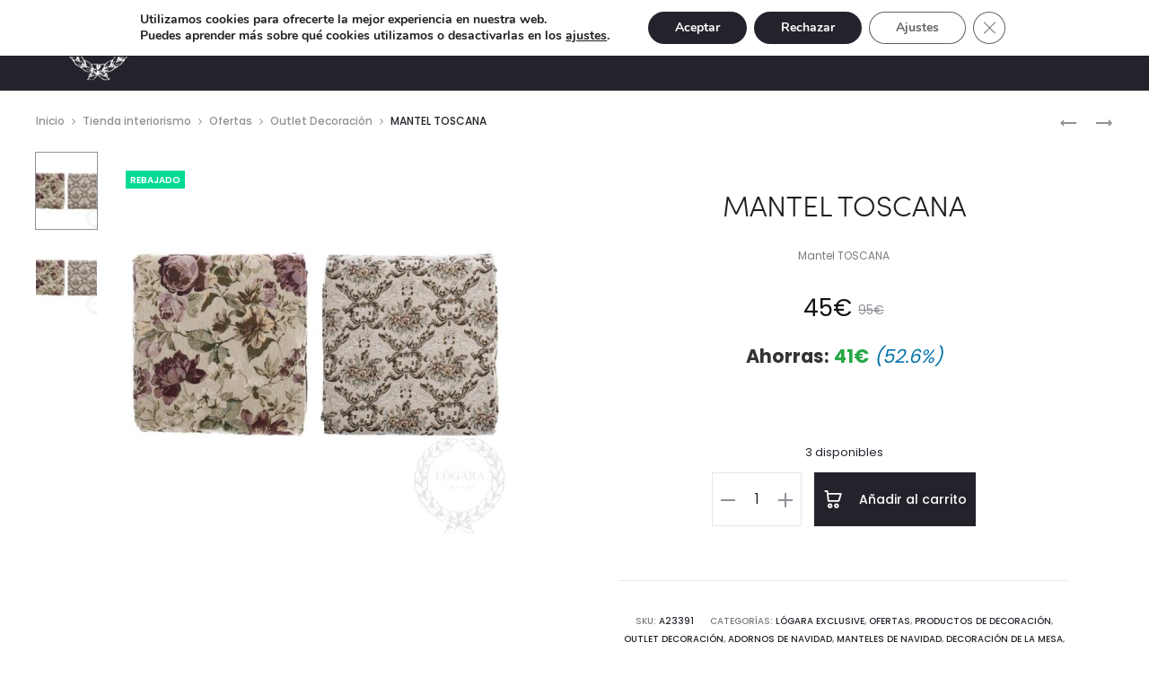

--- FILE ---
content_type: text/html; charset=UTF-8
request_url: https://logaracoleccion.com/productos-decoracion-interiores/mantel-toscana/
body_size: 47813
content:
<!DOCTYPE html>
<html lang="es">
<head>
<meta charset="UTF-8">
<meta name="viewport" content="width=device-width, initial-scale=1">
<link rel="profile" href="http://gmpg.org/xfn/11">
<link rel="pingback" href="https://logaracoleccion.com/xmlrpc.php">

<meta name='robots' content='index, follow, max-image-preview:large, max-snippet:-1, max-video-preview:-1' />

	<!-- This site is optimized with the Yoast SEO plugin v26.8 - https://yoast.com/product/yoast-seo-wordpress/ -->
	<title>Mantel TOSCANA</title>
	<meta name="description" content="Mantel TOSCANA, de algodón y poliéster" />
	<link rel="canonical" href="https://logaracoleccion.com/productos-decoracion-interiores/mantel-toscana/" />
	<meta property="og:locale" content="es_ES" />
	<meta property="og:type" content="article" />
	<meta property="og:title" content="Mantel TOSCANA" />
	<meta property="og:description" content="Mantel TOSCANA, de algodón y poliéster" />
	<meta property="og:url" content="https://logaracoleccion.com/productos-decoracion-interiores/mantel-toscana/" />
	<meta property="og:site_name" content="Lógara Colección" />
	<meta property="article:publisher" content="https://www.facebook.com/logaracoleccion" />
	<meta property="article:modified_time" content="2025-08-18T18:06:06+00:00" />
	<meta property="og:image" content="https://logaracoleccion.com/wp-content/uploads/2017/10/12318-thickbox_default-Mantel-TOSCANA.jpg" />
	<meta property="og:image:width" content="800" />
	<meta property="og:image:height" content="800" />
	<meta property="og:image:type" content="image/jpeg" />
	<meta name="twitter:card" content="summary_large_image" />
	<meta name="twitter:site" content="@logaracoleccion" />
	<meta name="twitter:label1" content="Tiempo de lectura" />
	<meta name="twitter:data1" content="1 minuto" />
	<script type="application/ld+json" class="yoast-schema-graph">{"@context":"https://schema.org","@graph":[{"@type":"WebPage","@id":"https://logaracoleccion.com/productos-decoracion-interiores/mantel-toscana/","url":"https://logaracoleccion.com/productos-decoracion-interiores/mantel-toscana/","name":"Mantel TOSCANA","isPartOf":{"@id":"https://logaracoleccion.com/#website"},"primaryImageOfPage":{"@id":"https://logaracoleccion.com/productos-decoracion-interiores/mantel-toscana/#primaryimage"},"image":{"@id":"https://logaracoleccion.com/productos-decoracion-interiores/mantel-toscana/#primaryimage"},"thumbnailUrl":"https://logaracoleccion.com/wp-content/uploads/2017/10/12318-thickbox_default-Mantel-TOSCANA.jpg","datePublished":"2017-10-02T16:41:20+00:00","dateModified":"2025-08-18T18:06:06+00:00","description":"Mantel TOSCANA, de algodón y poliéster","breadcrumb":{"@id":"https://logaracoleccion.com/productos-decoracion-interiores/mantel-toscana/#breadcrumb"},"inLanguage":"es","potentialAction":[{"@type":"ReadAction","target":["https://logaracoleccion.com/productos-decoracion-interiores/mantel-toscana/"]}]},{"@type":"ImageObject","inLanguage":"es","@id":"https://logaracoleccion.com/productos-decoracion-interiores/mantel-toscana/#primaryimage","url":"https://logaracoleccion.com/wp-content/uploads/2017/10/12318-thickbox_default-Mantel-TOSCANA.jpg","contentUrl":"https://logaracoleccion.com/wp-content/uploads/2017/10/12318-thickbox_default-Mantel-TOSCANA.jpg","width":800,"height":800,"caption":"Mantel TOSCANA"},{"@type":"BreadcrumbList","@id":"https://logaracoleccion.com/productos-decoracion-interiores/mantel-toscana/#breadcrumb","itemListElement":[{"@type":"ListItem","position":1,"name":"Portada","item":"https://logaracoleccion.com/"},{"@type":"ListItem","position":2,"name":"Tienda interiorismo","item":"https://logaracoleccion.com/tienda-interiorismo/"},{"@type":"ListItem","position":3,"name":"MANTEL TOSCANA"}]},{"@type":"WebSite","@id":"https://logaracoleccion.com/#website","url":"https://logaracoleccion.com/","name":"Lógara Colección","description":"Tienda de decoración y muebles en Gijón","publisher":{"@id":"https://logaracoleccion.com/#organization"},"potentialAction":[{"@type":"SearchAction","target":{"@type":"EntryPoint","urlTemplate":"https://logaracoleccion.com/?s={search_term_string}"},"query-input":{"@type":"PropertyValueSpecification","valueRequired":true,"valueName":"search_term_string"}}],"inLanguage":"es"},{"@type":"Organization","@id":"https://logaracoleccion.com/#organization","name":"Lógara Colección","url":"https://logaracoleccion.com/","logo":{"@type":"ImageObject","inLanguage":"es","@id":"https://logaracoleccion.com/#/schema/logo/image/","url":"https://logaracoleccion.com/wp-content/uploads/2025/03/921060.jpg","contentUrl":"https://logaracoleccion.com/wp-content/uploads/2025/03/921060.jpg","width":1280,"height":1280,"caption":"Lógara Colección"},"image":{"@id":"https://logaracoleccion.com/#/schema/logo/image/"},"sameAs":["https://www.facebook.com/logaracoleccion","https://x.com/logaracoleccion","https://www.instagram.com/logaracoleccion/","https://www.youtube.com/channel/UChfjx2xO0ho3eqGLc9DxPLA"]}]}</script>
	<!-- / Yoast SEO plugin. -->


<script type='application/javascript'  id='pys-version-script'>console.log('PixelYourSite Free version 11.1.5.2');</script>
<link rel='dns-prefetch' href='//www.googletagmanager.com' />
<link rel='dns-prefetch' href='//fonts.googleapis.com' />
<link rel="alternate" type="application/rss+xml" title="Lógara Colección &raquo; Feed" href="https://logaracoleccion.com/feed/" />
<link rel="alternate" type="application/rss+xml" title="Lógara Colección &raquo; Feed de los comentarios" href="https://logaracoleccion.com/comments/feed/" />
<link rel="alternate" type="application/rss+xml" title="Lógara Colección &raquo; Comentario MANTEL TOSCANA del feed" href="https://logaracoleccion.com/productos-decoracion-interiores/mantel-toscana/feed/" />
<link rel="alternate" title="oEmbed (JSON)" type="application/json+oembed" href="https://logaracoleccion.com/wp-json/oembed/1.0/embed?url=https%3A%2F%2Flogaracoleccion.com%2Fproductos-decoracion-interiores%2Fmantel-toscana%2F" />
<link rel="alternate" title="oEmbed (XML)" type="text/xml+oembed" href="https://logaracoleccion.com/wp-json/oembed/1.0/embed?url=https%3A%2F%2Flogaracoleccion.com%2Fproductos-decoracion-interiores%2Fmantel-toscana%2F&#038;format=xml" />
<style id='wp-img-auto-sizes-contain-inline-css' type='text/css'>
img:is([sizes=auto i],[sizes^="auto," i]){contain-intrinsic-size:3000px 1500px}
/*# sourceURL=wp-img-auto-sizes-contain-inline-css */
</style>
<link rel='stylesheet' id='woolentor-product-grid-modern-css' href='https://logaracoleccion.com/wp-content/plugins/woolentor-addons/assets/css/product-grid/modern.css?ver=3.3.1' type='text/css' media='all' />
<link rel='stylesheet' id='woolentor-product-grid-luxury-css' href='https://logaracoleccion.com/wp-content/plugins/woolentor-addons/assets/css/product-grid/luxury.css?ver=3.3.1' type='text/css' media='all' />
<link rel='stylesheet' id='woolentor-product-grid-editorial-css' href='https://logaracoleccion.com/wp-content/plugins/woolentor-addons/assets/css/product-grid/editorial.css?ver=3.3.1' type='text/css' media='all' />
<link rel='stylesheet' id='woolentor-product-grid-magazine-css' href='https://logaracoleccion.com/wp-content/plugins/woolentor-addons/assets/css/product-grid/magazine.css?ver=3.3.1' type='text/css' media='all' />
<style id='wp-emoji-styles-inline-css' type='text/css'>

	img.wp-smiley, img.emoji {
		display: inline !important;
		border: none !important;
		box-shadow: none !important;
		height: 1em !important;
		width: 1em !important;
		margin: 0 0.07em !important;
		vertical-align: -0.1em !important;
		background: none !important;
		padding: 0 !important;
	}
/*# sourceURL=wp-emoji-styles-inline-css */
</style>
<link rel='stylesheet' id='wp-block-library-css' href='https://logaracoleccion.com/wp-includes/css/dist/block-library/style.min.css?ver=6.9' type='text/css' media='all' />
<style id='wp-block-library-theme-inline-css' type='text/css'>
.wp-block-audio :where(figcaption){color:#555;font-size:13px;text-align:center}.is-dark-theme .wp-block-audio :where(figcaption){color:#ffffffa6}.wp-block-audio{margin:0 0 1em}.wp-block-code{border:1px solid #ccc;border-radius:4px;font-family:Menlo,Consolas,monaco,monospace;padding:.8em 1em}.wp-block-embed :where(figcaption){color:#555;font-size:13px;text-align:center}.is-dark-theme .wp-block-embed :where(figcaption){color:#ffffffa6}.wp-block-embed{margin:0 0 1em}.blocks-gallery-caption{color:#555;font-size:13px;text-align:center}.is-dark-theme .blocks-gallery-caption{color:#ffffffa6}:root :where(.wp-block-image figcaption){color:#555;font-size:13px;text-align:center}.is-dark-theme :root :where(.wp-block-image figcaption){color:#ffffffa6}.wp-block-image{margin:0 0 1em}.wp-block-pullquote{border-bottom:4px solid;border-top:4px solid;color:currentColor;margin-bottom:1.75em}.wp-block-pullquote :where(cite),.wp-block-pullquote :where(footer),.wp-block-pullquote__citation{color:currentColor;font-size:.8125em;font-style:normal;text-transform:uppercase}.wp-block-quote{border-left:.25em solid;margin:0 0 1.75em;padding-left:1em}.wp-block-quote cite,.wp-block-quote footer{color:currentColor;font-size:.8125em;font-style:normal;position:relative}.wp-block-quote:where(.has-text-align-right){border-left:none;border-right:.25em solid;padding-left:0;padding-right:1em}.wp-block-quote:where(.has-text-align-center){border:none;padding-left:0}.wp-block-quote.is-large,.wp-block-quote.is-style-large,.wp-block-quote:where(.is-style-plain){border:none}.wp-block-search .wp-block-search__label{font-weight:700}.wp-block-search__button{border:1px solid #ccc;padding:.375em .625em}:where(.wp-block-group.has-background){padding:1.25em 2.375em}.wp-block-separator.has-css-opacity{opacity:.4}.wp-block-separator{border:none;border-bottom:2px solid;margin-left:auto;margin-right:auto}.wp-block-separator.has-alpha-channel-opacity{opacity:1}.wp-block-separator:not(.is-style-wide):not(.is-style-dots){width:100px}.wp-block-separator.has-background:not(.is-style-dots){border-bottom:none;height:1px}.wp-block-separator.has-background:not(.is-style-wide):not(.is-style-dots){height:2px}.wp-block-table{margin:0 0 1em}.wp-block-table td,.wp-block-table th{word-break:normal}.wp-block-table :where(figcaption){color:#555;font-size:13px;text-align:center}.is-dark-theme .wp-block-table :where(figcaption){color:#ffffffa6}.wp-block-video :where(figcaption){color:#555;font-size:13px;text-align:center}.is-dark-theme .wp-block-video :where(figcaption){color:#ffffffa6}.wp-block-video{margin:0 0 1em}:root :where(.wp-block-template-part.has-background){margin-bottom:0;margin-top:0;padding:1.25em 2.375em}
/*# sourceURL=/wp-includes/css/dist/block-library/theme.min.css */
</style>
<style id='classic-theme-styles-inline-css' type='text/css'>
/*! This file is auto-generated */
.wp-block-button__link{color:#fff;background-color:#32373c;border-radius:9999px;box-shadow:none;text-decoration:none;padding:calc(.667em + 2px) calc(1.333em + 2px);font-size:1.125em}.wp-block-file__button{background:#32373c;color:#fff;text-decoration:none}
/*# sourceURL=/wp-includes/css/classic-themes.min.css */
</style>
<style id='global-styles-inline-css' type='text/css'>
:root{--wp--preset--aspect-ratio--square: 1;--wp--preset--aspect-ratio--4-3: 4/3;--wp--preset--aspect-ratio--3-4: 3/4;--wp--preset--aspect-ratio--3-2: 3/2;--wp--preset--aspect-ratio--2-3: 2/3;--wp--preset--aspect-ratio--16-9: 16/9;--wp--preset--aspect-ratio--9-16: 9/16;--wp--preset--color--black: #000000;--wp--preset--color--cyan-bluish-gray: #abb8c3;--wp--preset--color--white: #ffffff;--wp--preset--color--pale-pink: #f78da7;--wp--preset--color--vivid-red: #cf2e2e;--wp--preset--color--luminous-vivid-orange: #ff6900;--wp--preset--color--luminous-vivid-amber: #fcb900;--wp--preset--color--light-green-cyan: #7bdcb5;--wp--preset--color--vivid-green-cyan: #00d084;--wp--preset--color--pale-cyan-blue: #8ed1fc;--wp--preset--color--vivid-cyan-blue: #0693e3;--wp--preset--color--vivid-purple: #9b51e0;--wp--preset--gradient--vivid-cyan-blue-to-vivid-purple: linear-gradient(135deg,rgb(6,147,227) 0%,rgb(155,81,224) 100%);--wp--preset--gradient--light-green-cyan-to-vivid-green-cyan: linear-gradient(135deg,rgb(122,220,180) 0%,rgb(0,208,130) 100%);--wp--preset--gradient--luminous-vivid-amber-to-luminous-vivid-orange: linear-gradient(135deg,rgb(252,185,0) 0%,rgb(255,105,0) 100%);--wp--preset--gradient--luminous-vivid-orange-to-vivid-red: linear-gradient(135deg,rgb(255,105,0) 0%,rgb(207,46,46) 100%);--wp--preset--gradient--very-light-gray-to-cyan-bluish-gray: linear-gradient(135deg,rgb(238,238,238) 0%,rgb(169,184,195) 100%);--wp--preset--gradient--cool-to-warm-spectrum: linear-gradient(135deg,rgb(74,234,220) 0%,rgb(151,120,209) 20%,rgb(207,42,186) 40%,rgb(238,44,130) 60%,rgb(251,105,98) 80%,rgb(254,248,76) 100%);--wp--preset--gradient--blush-light-purple: linear-gradient(135deg,rgb(255,206,236) 0%,rgb(152,150,240) 100%);--wp--preset--gradient--blush-bordeaux: linear-gradient(135deg,rgb(254,205,165) 0%,rgb(254,45,45) 50%,rgb(107,0,62) 100%);--wp--preset--gradient--luminous-dusk: linear-gradient(135deg,rgb(255,203,112) 0%,rgb(199,81,192) 50%,rgb(65,88,208) 100%);--wp--preset--gradient--pale-ocean: linear-gradient(135deg,rgb(255,245,203) 0%,rgb(182,227,212) 50%,rgb(51,167,181) 100%);--wp--preset--gradient--electric-grass: linear-gradient(135deg,rgb(202,248,128) 0%,rgb(113,206,126) 100%);--wp--preset--gradient--midnight: linear-gradient(135deg,rgb(2,3,129) 0%,rgb(40,116,252) 100%);--wp--preset--font-size--small: 13px;--wp--preset--font-size--medium: 20px;--wp--preset--font-size--large: 36px;--wp--preset--font-size--x-large: 42px;--wp--preset--spacing--20: 0.44rem;--wp--preset--spacing--30: 0.67rem;--wp--preset--spacing--40: 1rem;--wp--preset--spacing--50: 1.5rem;--wp--preset--spacing--60: 2.25rem;--wp--preset--spacing--70: 3.38rem;--wp--preset--spacing--80: 5.06rem;--wp--preset--shadow--natural: 6px 6px 9px rgba(0, 0, 0, 0.2);--wp--preset--shadow--deep: 12px 12px 50px rgba(0, 0, 0, 0.4);--wp--preset--shadow--sharp: 6px 6px 0px rgba(0, 0, 0, 0.2);--wp--preset--shadow--outlined: 6px 6px 0px -3px rgb(255, 255, 255), 6px 6px rgb(0, 0, 0);--wp--preset--shadow--crisp: 6px 6px 0px rgb(0, 0, 0);}:where(.is-layout-flex){gap: 0.5em;}:where(.is-layout-grid){gap: 0.5em;}body .is-layout-flex{display: flex;}.is-layout-flex{flex-wrap: wrap;align-items: center;}.is-layout-flex > :is(*, div){margin: 0;}body .is-layout-grid{display: grid;}.is-layout-grid > :is(*, div){margin: 0;}:where(.wp-block-columns.is-layout-flex){gap: 2em;}:where(.wp-block-columns.is-layout-grid){gap: 2em;}:where(.wp-block-post-template.is-layout-flex){gap: 1.25em;}:where(.wp-block-post-template.is-layout-grid){gap: 1.25em;}.has-black-color{color: var(--wp--preset--color--black) !important;}.has-cyan-bluish-gray-color{color: var(--wp--preset--color--cyan-bluish-gray) !important;}.has-white-color{color: var(--wp--preset--color--white) !important;}.has-pale-pink-color{color: var(--wp--preset--color--pale-pink) !important;}.has-vivid-red-color{color: var(--wp--preset--color--vivid-red) !important;}.has-luminous-vivid-orange-color{color: var(--wp--preset--color--luminous-vivid-orange) !important;}.has-luminous-vivid-amber-color{color: var(--wp--preset--color--luminous-vivid-amber) !important;}.has-light-green-cyan-color{color: var(--wp--preset--color--light-green-cyan) !important;}.has-vivid-green-cyan-color{color: var(--wp--preset--color--vivid-green-cyan) !important;}.has-pale-cyan-blue-color{color: var(--wp--preset--color--pale-cyan-blue) !important;}.has-vivid-cyan-blue-color{color: var(--wp--preset--color--vivid-cyan-blue) !important;}.has-vivid-purple-color{color: var(--wp--preset--color--vivid-purple) !important;}.has-black-background-color{background-color: var(--wp--preset--color--black) !important;}.has-cyan-bluish-gray-background-color{background-color: var(--wp--preset--color--cyan-bluish-gray) !important;}.has-white-background-color{background-color: var(--wp--preset--color--white) !important;}.has-pale-pink-background-color{background-color: var(--wp--preset--color--pale-pink) !important;}.has-vivid-red-background-color{background-color: var(--wp--preset--color--vivid-red) !important;}.has-luminous-vivid-orange-background-color{background-color: var(--wp--preset--color--luminous-vivid-orange) !important;}.has-luminous-vivid-amber-background-color{background-color: var(--wp--preset--color--luminous-vivid-amber) !important;}.has-light-green-cyan-background-color{background-color: var(--wp--preset--color--light-green-cyan) !important;}.has-vivid-green-cyan-background-color{background-color: var(--wp--preset--color--vivid-green-cyan) !important;}.has-pale-cyan-blue-background-color{background-color: var(--wp--preset--color--pale-cyan-blue) !important;}.has-vivid-cyan-blue-background-color{background-color: var(--wp--preset--color--vivid-cyan-blue) !important;}.has-vivid-purple-background-color{background-color: var(--wp--preset--color--vivid-purple) !important;}.has-black-border-color{border-color: var(--wp--preset--color--black) !important;}.has-cyan-bluish-gray-border-color{border-color: var(--wp--preset--color--cyan-bluish-gray) !important;}.has-white-border-color{border-color: var(--wp--preset--color--white) !important;}.has-pale-pink-border-color{border-color: var(--wp--preset--color--pale-pink) !important;}.has-vivid-red-border-color{border-color: var(--wp--preset--color--vivid-red) !important;}.has-luminous-vivid-orange-border-color{border-color: var(--wp--preset--color--luminous-vivid-orange) !important;}.has-luminous-vivid-amber-border-color{border-color: var(--wp--preset--color--luminous-vivid-amber) !important;}.has-light-green-cyan-border-color{border-color: var(--wp--preset--color--light-green-cyan) !important;}.has-vivid-green-cyan-border-color{border-color: var(--wp--preset--color--vivid-green-cyan) !important;}.has-pale-cyan-blue-border-color{border-color: var(--wp--preset--color--pale-cyan-blue) !important;}.has-vivid-cyan-blue-border-color{border-color: var(--wp--preset--color--vivid-cyan-blue) !important;}.has-vivid-purple-border-color{border-color: var(--wp--preset--color--vivid-purple) !important;}.has-vivid-cyan-blue-to-vivid-purple-gradient-background{background: var(--wp--preset--gradient--vivid-cyan-blue-to-vivid-purple) !important;}.has-light-green-cyan-to-vivid-green-cyan-gradient-background{background: var(--wp--preset--gradient--light-green-cyan-to-vivid-green-cyan) !important;}.has-luminous-vivid-amber-to-luminous-vivid-orange-gradient-background{background: var(--wp--preset--gradient--luminous-vivid-amber-to-luminous-vivid-orange) !important;}.has-luminous-vivid-orange-to-vivid-red-gradient-background{background: var(--wp--preset--gradient--luminous-vivid-orange-to-vivid-red) !important;}.has-very-light-gray-to-cyan-bluish-gray-gradient-background{background: var(--wp--preset--gradient--very-light-gray-to-cyan-bluish-gray) !important;}.has-cool-to-warm-spectrum-gradient-background{background: var(--wp--preset--gradient--cool-to-warm-spectrum) !important;}.has-blush-light-purple-gradient-background{background: var(--wp--preset--gradient--blush-light-purple) !important;}.has-blush-bordeaux-gradient-background{background: var(--wp--preset--gradient--blush-bordeaux) !important;}.has-luminous-dusk-gradient-background{background: var(--wp--preset--gradient--luminous-dusk) !important;}.has-pale-ocean-gradient-background{background: var(--wp--preset--gradient--pale-ocean) !important;}.has-electric-grass-gradient-background{background: var(--wp--preset--gradient--electric-grass) !important;}.has-midnight-gradient-background{background: var(--wp--preset--gradient--midnight) !important;}.has-small-font-size{font-size: var(--wp--preset--font-size--small) !important;}.has-medium-font-size{font-size: var(--wp--preset--font-size--medium) !important;}.has-large-font-size{font-size: var(--wp--preset--font-size--large) !important;}.has-x-large-font-size{font-size: var(--wp--preset--font-size--x-large) !important;}
:where(.wp-block-post-template.is-layout-flex){gap: 1.25em;}:where(.wp-block-post-template.is-layout-grid){gap: 1.25em;}
:where(.wp-block-term-template.is-layout-flex){gap: 1.25em;}:where(.wp-block-term-template.is-layout-grid){gap: 1.25em;}
:where(.wp-block-columns.is-layout-flex){gap: 2em;}:where(.wp-block-columns.is-layout-grid){gap: 2em;}
:root :where(.wp-block-pullquote){font-size: 1.5em;line-height: 1.6;}
/*# sourceURL=global-styles-inline-css */
</style>
<link rel='stylesheet' id='acoplw-style-css' href='https://logaracoleccion.com/wp-content/plugins/aco-product-labels-for-woocommerce/includes/../assets/css/frontend.css?ver=1.5.13' type='text/css' media='all' />
<link rel='stylesheet' id='secure-copy-content-protection-public-css' href='https://logaracoleccion.com/wp-content/plugins/secure-copy-content-protection/public/css/secure-copy-content-protection-public.css?ver=4.9.8' type='text/css' media='all' />
<link rel='stylesheet' id='wfg-styles-css' href='https://logaracoleccion.com/wp-content/plugins/woocommerce-multiple-free-gift/css/wfg-styles.css?ver=6.9' type='text/css' media='all' />
<link rel='stylesheet' id='photoswipe-css' href='https://logaracoleccion.com/wp-content/plugins/woocommerce/assets/css/photoswipe/photoswipe.min.css?ver=10.4.3' type='text/css' media='all' />
<link rel='stylesheet' id='photoswipe-default-skin-css' href='https://logaracoleccion.com/wp-content/plugins/woocommerce/assets/css/photoswipe/default-skin/default-skin.min.css?ver=10.4.3' type='text/css' media='all' />
<link rel='stylesheet' id='woocommerce-general-css' href='https://logaracoleccion.com/wp-content/plugins/woocommerce/assets/css/woocommerce.css?ver=10.4.3' type='text/css' media='all' />
<style id='woocommerce-inline-inline-css' type='text/css'>
.woocommerce form .form-row .required { visibility: visible; }
/*# sourceURL=woocommerce-inline-inline-css */
</style>
<link rel='stylesheet' id='font-awesome-css' href='https://logaracoleccion.com/wp-content/plugins/elementor/assets/lib/font-awesome/css/font-awesome.min.css?ver=4.7.0' type='text/css' media='all' />
<link rel='stylesheet' id='simple-line-icons-wl-css' href='https://logaracoleccion.com/wp-content/plugins/woolentor-addons/assets/css/simple-line-icons.css?ver=3.3.1' type='text/css' media='all' />
<link rel='stylesheet' id='htflexboxgrid-css' href='https://logaracoleccion.com/wp-content/plugins/woolentor-addons/assets/css/htflexboxgrid.css?ver=3.3.1' type='text/css' media='all' />
<link rel='stylesheet' id='slick-css' href='https://logaracoleccion.com/wp-content/plugins/woolentor-addons/assets/css/slick.css?ver=3.3.1' type='text/css' media='all' />
<link rel='stylesheet' id='woolentor-widgets-css' href='https://logaracoleccion.com/wp-content/plugins/woolentor-addons/assets/css/woolentor-widgets.css?ver=3.3.1' type='text/css' media='all' />
<link rel='stylesheet' id='woolentor-quickview-css' href='https://logaracoleccion.com/wp-content/plugins/woolentor-addons/includes/modules/quickview/assets/css/frontend.css?ver=3.3.1' type='text/css' media='all' />
<link rel='stylesheet' id='sober-fonts-css' href='https://fonts.googleapis.com/css?family=Poppins%3A300%2C400%2C500%2C600%2C700&#038;subset=latin%2Clatin-ext&#038;display=swap&#038;ver=6.9' type='text/css' media='all' />
<link rel='stylesheet' id='bootstrap-css' href='https://logaracoleccion.com/wp-content/themes/sober/css/bootstrap.css?ver=3.3.6' type='text/css' media='all' />
<link rel='stylesheet' id='sober-css' href='https://logaracoleccion.com/wp-content/themes/sober/style.css?ver=1.0.0' type='text/css' media='all' />
<style id='sober-inline-css' type='text/css'>

				@font-face {
					font-family: "Sofia Pro";
					src: url( https://logaracoleccion.com/wp-content/themes/sober/fonts/sofiapro-light-webfont.woff2 ) format("woff2");
					font-weight: 300;
					font-style: normal;
					font-display: swap;
				}
			body,button,input,select,textarea{font-family: Poppins;font-size: 14px;font-weight: 400;line-height: 2.14286;color: #7c7c80;}a{color: #23232c;}a:hover{color: #111114;}h1, .h1{font-family: Poppins;font-size: 40px;font-weight: 500;line-height: 1.2;color: #23232c;text-transform: none;}h2, .h2{font-family: Poppins;font-size: 30px;font-weight: 500;line-height: 1.2;color: #23232c;text-transform: none;}h3, .h3{font-family: Poppins;font-size: 20px;font-weight: 500;line-height: 1.2;color: #23232c;text-transform: none;}h4, .h4{font-family: Poppins;font-size: 18px;font-weight: 500;line-height: 1.2;color: #23232c;text-transform: none;}h5, .h5{font-family: Poppins;font-size: 14px;font-weight: 500;line-height: 1.2;color: #23232c;text-transform: none;}h6, .h6{font-family: Poppins;font-size: 12px;font-weight: 500;line-height: 1.2;color: #23232c;text-transform: none;}.nav-menu > li > a, .side-menu .menu > li > a{font-family: Poppins;font-size: 12px;font-weight: 600;color: #23232c;text-transform: uppercase;}.nav-menu .sub-menu a, .side-menu .sub-menu a{font-family: Poppins;font-size: 12px;font-weight: 400;line-height: 1.4;color: #909097;text-transform: none;}.primary-menu.side-menu .menu > li > a{font-family: Poppins;font-size: 16px;font-weight: 600;color: #23232c;text-transform: uppercase;}.primary-menu.side-menu .sub-menu li a{font-family: Poppins;font-size: 12px;font-weight: 400;line-height: 1.4;color: #909097;text-transform: none;}.mobile-menu.side-menu .menu > li > a{font-family: Poppins;font-size: 16px;font-weight: 600;color: #23232c;text-transform: uppercase;}.mobile-menu.side-menu .sub-menu li a{font-family: Poppins;font-size: 12px;font-weight: 400;line-height: 1.3;color: #909097;text-transform: none;}.page-header .page-title{font-family: Sofia Pro;font-size: 90;font-weight: 300;line-height: 1;text-transform: none;}.page-header-style-minimal .page-header .page-title{font-family: Sofia Pro;font-size: 24px;font-weight: 300;line-height: 1;text-transform: none;}.woocommerce .woocommerce-breadcrumb, .breadcrumb{font-family: Poppins;font-size: 12px;font-weight: 500;text-transform: none;}.widget-title{font-family: Sofia Pro;font-size: 20px;font-weight: 300;color: #23232c;text-transform: none;}.woocommerce div.product .product_title{font-family: Sofia Pro;font-size: 32px;font-weight: 300;color: #1e1e23;text-transform: none;}.woocommerce div.product .woocommerce-product-details__short-description, .woocommerce div.product div[itemprop="description"]{font-family: Poppins;font-size: 12px;font-weight: 400;line-height: 2;text-transform: none;}.woocommerce .upsells h2, .woocommerce .related h2{font-family: Sofia Pro;font-size: 24px;font-weight: 300;color: #23232c;}.footer-info{font-family: Poppins;font-size: 12px;font-weight: 400;}.site-branding .logo img {width: 80px;}.site-branding .logo {margin-top: 30;margin-bottom: 30;}.preloader { background-color: rgba(0,0,0,0.95); }.sober-popup.popup-layout-fullscreen, .sober-popup-backdrop {background-color: rgba(35,35,44,0.5); }.woocommerce .ribbons .onsale {background-color: #00d994}.woocommerce .ribbons .newness {background-color: #ffaa65}.woocommerce .ribbons .featured {background-color: #ff6962}.woocommerce .ribbons .sold-out {background-color: #d63638}
/*# sourceURL=sober-inline-css */
</style>
<link rel='stylesheet' id='sober-child-css' href='https://logaracoleccion.com/wp-content/themes/sober-child/style.css?ver=6.9' type='text/css' media='all' />
<link rel='stylesheet' id='moove_gdpr_frontend-css' href='https://logaracoleccion.com/wp-content/plugins/gdpr-cookie-compliance/dist/styles/gdpr-main.css?ver=5.0.9' type='text/css' media='all' />
<style id='moove_gdpr_frontend-inline-css' type='text/css'>
#moove_gdpr_cookie_modal,#moove_gdpr_cookie_info_bar,.gdpr_cookie_settings_shortcode_content{font-family:&#039;Nunito&#039;,sans-serif}#moove_gdpr_save_popup_settings_button{background-color:#373737;color:#fff}#moove_gdpr_save_popup_settings_button:hover{background-color:#000}#moove_gdpr_cookie_info_bar .moove-gdpr-info-bar-container .moove-gdpr-info-bar-content a.mgbutton,#moove_gdpr_cookie_info_bar .moove-gdpr-info-bar-container .moove-gdpr-info-bar-content button.mgbutton{background-color:#23232c}#moove_gdpr_cookie_modal .moove-gdpr-modal-content .moove-gdpr-modal-footer-content .moove-gdpr-button-holder a.mgbutton,#moove_gdpr_cookie_modal .moove-gdpr-modal-content .moove-gdpr-modal-footer-content .moove-gdpr-button-holder button.mgbutton,.gdpr_cookie_settings_shortcode_content .gdpr-shr-button.button-green{background-color:#23232c;border-color:#23232c}#moove_gdpr_cookie_modal .moove-gdpr-modal-content .moove-gdpr-modal-footer-content .moove-gdpr-button-holder a.mgbutton:hover,#moove_gdpr_cookie_modal .moove-gdpr-modal-content .moove-gdpr-modal-footer-content .moove-gdpr-button-holder button.mgbutton:hover,.gdpr_cookie_settings_shortcode_content .gdpr-shr-button.button-green:hover{background-color:#fff;color:#23232c}#moove_gdpr_cookie_modal .moove-gdpr-modal-content .moove-gdpr-modal-close i,#moove_gdpr_cookie_modal .moove-gdpr-modal-content .moove-gdpr-modal-close span.gdpr-icon{background-color:#23232c;border:1px solid #23232c}#moove_gdpr_cookie_info_bar span.moove-gdpr-infobar-allow-all.focus-g,#moove_gdpr_cookie_info_bar span.moove-gdpr-infobar-allow-all:focus,#moove_gdpr_cookie_info_bar button.moove-gdpr-infobar-allow-all.focus-g,#moove_gdpr_cookie_info_bar button.moove-gdpr-infobar-allow-all:focus,#moove_gdpr_cookie_info_bar span.moove-gdpr-infobar-reject-btn.focus-g,#moove_gdpr_cookie_info_bar span.moove-gdpr-infobar-reject-btn:focus,#moove_gdpr_cookie_info_bar button.moove-gdpr-infobar-reject-btn.focus-g,#moove_gdpr_cookie_info_bar button.moove-gdpr-infobar-reject-btn:focus,#moove_gdpr_cookie_info_bar span.change-settings-button.focus-g,#moove_gdpr_cookie_info_bar span.change-settings-button:focus,#moove_gdpr_cookie_info_bar button.change-settings-button.focus-g,#moove_gdpr_cookie_info_bar button.change-settings-button:focus{-webkit-box-shadow:0 0 1px 3px #23232c;-moz-box-shadow:0 0 1px 3px #23232c;box-shadow:0 0 1px 3px #23232c}#moove_gdpr_cookie_modal .moove-gdpr-modal-content .moove-gdpr-modal-close i:hover,#moove_gdpr_cookie_modal .moove-gdpr-modal-content .moove-gdpr-modal-close span.gdpr-icon:hover,#moove_gdpr_cookie_info_bar span[data-href]>u.change-settings-button{color:#23232c}#moove_gdpr_cookie_modal .moove-gdpr-modal-content .moove-gdpr-modal-left-content #moove-gdpr-menu li.menu-item-selected a span.gdpr-icon,#moove_gdpr_cookie_modal .moove-gdpr-modal-content .moove-gdpr-modal-left-content #moove-gdpr-menu li.menu-item-selected button span.gdpr-icon{color:inherit}#moove_gdpr_cookie_modal .moove-gdpr-modal-content .moove-gdpr-modal-left-content #moove-gdpr-menu li a span.gdpr-icon,#moove_gdpr_cookie_modal .moove-gdpr-modal-content .moove-gdpr-modal-left-content #moove-gdpr-menu li button span.gdpr-icon{color:inherit}#moove_gdpr_cookie_modal .gdpr-acc-link{line-height:0;font-size:0;color:transparent;position:absolute}#moove_gdpr_cookie_modal .moove-gdpr-modal-content .moove-gdpr-modal-close:hover i,#moove_gdpr_cookie_modal .moove-gdpr-modal-content .moove-gdpr-modal-left-content #moove-gdpr-menu li a,#moove_gdpr_cookie_modal .moove-gdpr-modal-content .moove-gdpr-modal-left-content #moove-gdpr-menu li button,#moove_gdpr_cookie_modal .moove-gdpr-modal-content .moove-gdpr-modal-left-content #moove-gdpr-menu li button i,#moove_gdpr_cookie_modal .moove-gdpr-modal-content .moove-gdpr-modal-left-content #moove-gdpr-menu li a i,#moove_gdpr_cookie_modal .moove-gdpr-modal-content .moove-gdpr-tab-main .moove-gdpr-tab-main-content a:hover,#moove_gdpr_cookie_info_bar.moove-gdpr-dark-scheme .moove-gdpr-info-bar-container .moove-gdpr-info-bar-content a.mgbutton:hover,#moove_gdpr_cookie_info_bar.moove-gdpr-dark-scheme .moove-gdpr-info-bar-container .moove-gdpr-info-bar-content button.mgbutton:hover,#moove_gdpr_cookie_info_bar.moove-gdpr-dark-scheme .moove-gdpr-info-bar-container .moove-gdpr-info-bar-content a:hover,#moove_gdpr_cookie_info_bar.moove-gdpr-dark-scheme .moove-gdpr-info-bar-container .moove-gdpr-info-bar-content button:hover,#moove_gdpr_cookie_info_bar.moove-gdpr-dark-scheme .moove-gdpr-info-bar-container .moove-gdpr-info-bar-content span.change-settings-button:hover,#moove_gdpr_cookie_info_bar.moove-gdpr-dark-scheme .moove-gdpr-info-bar-container .moove-gdpr-info-bar-content button.change-settings-button:hover,#moove_gdpr_cookie_info_bar.moove-gdpr-dark-scheme .moove-gdpr-info-bar-container .moove-gdpr-info-bar-content u.change-settings-button:hover,#moove_gdpr_cookie_info_bar span[data-href]>u.change-settings-button,#moove_gdpr_cookie_info_bar.moove-gdpr-dark-scheme .moove-gdpr-info-bar-container .moove-gdpr-info-bar-content a.mgbutton.focus-g,#moove_gdpr_cookie_info_bar.moove-gdpr-dark-scheme .moove-gdpr-info-bar-container .moove-gdpr-info-bar-content button.mgbutton.focus-g,#moove_gdpr_cookie_info_bar.moove-gdpr-dark-scheme .moove-gdpr-info-bar-container .moove-gdpr-info-bar-content a.focus-g,#moove_gdpr_cookie_info_bar.moove-gdpr-dark-scheme .moove-gdpr-info-bar-container .moove-gdpr-info-bar-content button.focus-g,#moove_gdpr_cookie_info_bar.moove-gdpr-dark-scheme .moove-gdpr-info-bar-container .moove-gdpr-info-bar-content a.mgbutton:focus,#moove_gdpr_cookie_info_bar.moove-gdpr-dark-scheme .moove-gdpr-info-bar-container .moove-gdpr-info-bar-content button.mgbutton:focus,#moove_gdpr_cookie_info_bar.moove-gdpr-dark-scheme .moove-gdpr-info-bar-container .moove-gdpr-info-bar-content a:focus,#moove_gdpr_cookie_info_bar.moove-gdpr-dark-scheme .moove-gdpr-info-bar-container .moove-gdpr-info-bar-content button:focus,#moove_gdpr_cookie_info_bar.moove-gdpr-dark-scheme .moove-gdpr-info-bar-container .moove-gdpr-info-bar-content span.change-settings-button.focus-g,span.change-settings-button:focus,button.change-settings-button.focus-g,button.change-settings-button:focus,#moove_gdpr_cookie_info_bar.moove-gdpr-dark-scheme .moove-gdpr-info-bar-container .moove-gdpr-info-bar-content u.change-settings-button.focus-g,#moove_gdpr_cookie_info_bar.moove-gdpr-dark-scheme .moove-gdpr-info-bar-container .moove-gdpr-info-bar-content u.change-settings-button:focus{color:#23232c}#moove_gdpr_cookie_modal .moove-gdpr-branding.focus-g span,#moove_gdpr_cookie_modal .moove-gdpr-modal-content .moove-gdpr-tab-main a.focus-g,#moove_gdpr_cookie_modal .moove-gdpr-modal-content .moove-gdpr-tab-main .gdpr-cd-details-toggle.focus-g{color:#23232c}#moove_gdpr_cookie_modal.gdpr_lightbox-hide{display:none}
/*# sourceURL=moove_gdpr_frontend-inline-css */
</style>
<script type="text/template" id="tmpl-variation-template">
	<div class="woocommerce-variation-description">{{{ data.variation.variation_description }}}</div>
	<div class="woocommerce-variation-price">{{{ data.variation.price_html }}}</div>
	<div class="woocommerce-variation-availability">{{{ data.variation.availability_html }}}</div>
</script>
<script type="text/template" id="tmpl-unavailable-variation-template">
	<p role="alert">Lo siento, este producto no está disponible. Por favor, elige otra combinación.</p>
</script>
<script type="text/javascript" id="woocommerce-google-analytics-integration-gtag-js-after">
/* <![CDATA[ */
/* Google Analytics for WooCommerce (gtag.js) */
					window.dataLayer = window.dataLayer || [];
					function gtag(){dataLayer.push(arguments);}
					// Set up default consent state.
					for ( const mode of [{"analytics_storage":"denied","ad_storage":"denied","ad_user_data":"denied","ad_personalization":"denied","region":["AT","BE","BG","HR","CY","CZ","DK","EE","FI","FR","DE","GR","HU","IS","IE","IT","LV","LI","LT","LU","MT","NL","NO","PL","PT","RO","SK","SI","ES","SE","GB","CH"]}] || [] ) {
						gtag( "consent", "default", { "wait_for_update": 500, ...mode } );
					}
					gtag("js", new Date());
					gtag("set", "developer_id.dOGY3NW", true);
					gtag("config", "G-GTJS0V2YLF", {"track_404":true,"allow_google_signals":true,"logged_in":false,"linker":{"domains":[],"allow_incoming":false},"custom_map":{"dimension1":"logged_in"}});
//# sourceURL=woocommerce-google-analytics-integration-gtag-js-after
/* ]]> */
</script>
<script type="text/javascript" src="https://logaracoleccion.com/wp-includes/js/jquery/jquery.min.js?ver=3.7.1" id="jquery-core-js"></script>
<script type="text/javascript" src="https://logaracoleccion.com/wp-includes/js/jquery/jquery-migrate.min.js?ver=3.4.1" id="jquery-migrate-js"></script>
<script type="text/javascript" id="acoplw-script-js-extra">
/* <![CDATA[ */
var acoplw_frontend_object = {"classname":"","enablejquery":"0"};
//# sourceURL=acoplw-script-js-extra
/* ]]> */
</script>
<script type="text/javascript" src="https://logaracoleccion.com/wp-content/plugins/aco-product-labels-for-woocommerce/includes/../assets/js/frontend.js?ver=1.5.13" id="acoplw-script-js"></script>
<script type="text/javascript" src="https://logaracoleccion.com/wp-content/plugins/woocommerce-multiple-free-gift/js/wfg-scripts.js?ver=6.9" id="wfg-scripts-js"></script>
<script type="text/javascript" src="https://logaracoleccion.com/wp-content/plugins/woocommerce/assets/js/jquery-blockui/jquery.blockUI.min.js?ver=2.7.0-wc.10.4.3" id="wc-jquery-blockui-js" data-wp-strategy="defer"></script>
<script type="text/javascript" id="wc-add-to-cart-js-extra">
/* <![CDATA[ */
var wc_add_to_cart_params = {"ajax_url":"/wp-admin/admin-ajax.php","wc_ajax_url":"/?wc-ajax=%%endpoint%%","i18n_view_cart":"Ver carrito","cart_url":"https://logaracoleccion.com/carrito/","is_cart":"","cart_redirect_after_add":"no"};
//# sourceURL=wc-add-to-cart-js-extra
/* ]]> */
</script>
<script type="text/javascript" src="https://logaracoleccion.com/wp-content/plugins/woocommerce/assets/js/frontend/add-to-cart.min.js?ver=10.4.3" id="wc-add-to-cart-js" defer="defer" data-wp-strategy="defer"></script>
<script type="text/javascript" src="https://logaracoleccion.com/wp-content/plugins/woocommerce/assets/js/photoswipe/photoswipe.min.js?ver=4.1.1-wc.10.4.3" id="wc-photoswipe-js" data-wp-strategy="defer"></script>
<script type="text/javascript" src="https://logaracoleccion.com/wp-content/plugins/woocommerce/assets/js/js-cookie/js.cookie.min.js?ver=2.1.4-wc.10.4.3" id="wc-js-cookie-js" defer="defer" data-wp-strategy="defer"></script>
<script type="text/javascript" id="woocommerce-js-extra">
/* <![CDATA[ */
var woocommerce_params = {"ajax_url":"/wp-admin/admin-ajax.php","wc_ajax_url":"/?wc-ajax=%%endpoint%%","i18n_password_show":"Mostrar contrase\u00f1a","i18n_password_hide":"Ocultar contrase\u00f1a"};
//# sourceURL=woocommerce-js-extra
/* ]]> */
</script>
<script type="text/javascript" src="https://logaracoleccion.com/wp-content/plugins/woocommerce/assets/js/frontend/woocommerce.min.js?ver=10.4.3" id="woocommerce-js" defer="defer" data-wp-strategy="defer"></script>
<script type="text/javascript" src="https://logaracoleccion.com/wp-includes/js/underscore.min.js?ver=1.13.7" id="underscore-js"></script>
<script type="text/javascript" id="wp-util-js-extra">
/* <![CDATA[ */
var _wpUtilSettings = {"ajax":{"url":"/wp-admin/admin-ajax.php"}};
//# sourceURL=wp-util-js-extra
/* ]]> */
</script>
<script type="text/javascript" src="https://logaracoleccion.com/wp-includes/js/wp-util.min.js?ver=6.9" id="wp-util-js"></script>
<script type="text/javascript" id="wc-cart-fragments-js-extra">
/* <![CDATA[ */
var wc_cart_fragments_params = {"ajax_url":"/wp-admin/admin-ajax.php","wc_ajax_url":"/?wc-ajax=%%endpoint%%","cart_hash_key":"wc_cart_hash_430630a0acb0533c22ff94b809493816","fragment_name":"wc_fragments_430630a0acb0533c22ff94b809493816","request_timeout":"5000"};
//# sourceURL=wc-cart-fragments-js-extra
/* ]]> */
</script>
<script type="text/javascript" src="https://logaracoleccion.com/wp-content/plugins/woocommerce/assets/js/frontend/cart-fragments.min.js?ver=10.4.3" id="wc-cart-fragments-js" defer="defer" data-wp-strategy="defer"></script>
<script type="text/javascript" src="https://logaracoleccion.com/wp-content/plugins/pixelyoursite/dist/scripts/jquery.bind-first-0.2.3.min.js?ver=0.2.3" id="jquery-bind-first-js"></script>
<script type="text/javascript" src="https://logaracoleccion.com/wp-content/plugins/pixelyoursite/dist/scripts/js.cookie-2.1.3.min.js?ver=2.1.3" id="js-cookie-pys-js"></script>
<script type="text/javascript" src="https://logaracoleccion.com/wp-content/plugins/pixelyoursite/dist/scripts/tld.min.js?ver=2.3.1" id="js-tld-js"></script>
<script type="text/javascript" id="pys-js-extra">
/* <![CDATA[ */
var pysOptions = {"staticEvents":{"facebook":{"woo_view_content":[{"delay":0,"type":"static","name":"ViewContent","pixelIds":["1440874633624409"],"eventID":"d0de993a-c3bf-4e30-a9f7-23827296a675","params":{"content_ids":["1547"],"content_type":"product","tags":"interiorismo gijon, listas boda gijon, listas de boda","content_name":"MANTEL TOSCANA","category_name":"L\u00f3gara Exclusive, Ofertas, Productos de decoraci\u00f3n, Adornos de Navidad, Outlet Decoraci\u00f3n, Manteles de Navidad, Decoraci\u00f3n de la mesa, Textil, mantas y cojines","value":"45","currency":"EUR","contents":[{"id":"1547","quantity":1}],"product_price":"45","page_title":"MANTEL TOSCANA","post_type":"product","post_id":1547,"plugin":"PixelYourSite","user_role":"guest","event_url":"logaracoleccion.com/productos-decoracion-interiores/mantel-toscana/"},"e_id":"woo_view_content","ids":[],"hasTimeWindow":false,"timeWindow":0,"woo_order":"","edd_order":""}],"init_event":[{"delay":0,"type":"static","ajaxFire":false,"name":"PageView","pixelIds":["1440874633624409"],"eventID":"2e1f3bea-2a04-471c-bb4a-1de21b93cf4b","params":{"page_title":"MANTEL TOSCANA","post_type":"product","post_id":1547,"plugin":"PixelYourSite","user_role":"guest","event_url":"logaracoleccion.com/productos-decoracion-interiores/mantel-toscana/"},"e_id":"init_event","ids":[],"hasTimeWindow":false,"timeWindow":0,"woo_order":"","edd_order":""}]}},"dynamicEvents":[],"triggerEvents":[],"triggerEventTypes":[],"facebook":{"pixelIds":["1440874633624409"],"advancedMatching":[],"advancedMatchingEnabled":false,"removeMetadata":true,"wooVariableAsSimple":false,"serverApiEnabled":false,"wooCRSendFromServer":false,"send_external_id":null,"enabled_medical":false,"do_not_track_medical_param":["event_url","post_title","page_title","landing_page","content_name","categories","category_name","tags"],"meta_ldu":false},"debug":"","siteUrl":"https://logaracoleccion.com","ajaxUrl":"https://logaracoleccion.com/wp-admin/admin-ajax.php","ajax_event":"fa07d117c2","enable_remove_download_url_param":"1","cookie_duration":"7","last_visit_duration":"60","enable_success_send_form":"","ajaxForServerEvent":"1","ajaxForServerStaticEvent":"1","useSendBeacon":"1","send_external_id":"1","external_id_expire":"180","track_cookie_for_subdomains":"1","google_consent_mode":"1","gdpr":{"ajax_enabled":false,"all_disabled_by_api":false,"facebook_disabled_by_api":false,"analytics_disabled_by_api":false,"google_ads_disabled_by_api":false,"pinterest_disabled_by_api":false,"bing_disabled_by_api":false,"reddit_disabled_by_api":false,"externalID_disabled_by_api":false,"facebook_prior_consent_enabled":true,"analytics_prior_consent_enabled":true,"google_ads_prior_consent_enabled":null,"pinterest_prior_consent_enabled":true,"bing_prior_consent_enabled":true,"cookiebot_integration_enabled":false,"cookiebot_facebook_consent_category":"marketing","cookiebot_analytics_consent_category":"statistics","cookiebot_tiktok_consent_category":"marketing","cookiebot_google_ads_consent_category":"marketing","cookiebot_pinterest_consent_category":"marketing","cookiebot_bing_consent_category":"marketing","consent_magic_integration_enabled":false,"real_cookie_banner_integration_enabled":false,"cookie_notice_integration_enabled":false,"cookie_law_info_integration_enabled":false,"analytics_storage":{"enabled":true,"value":"granted","filter":false},"ad_storage":{"enabled":true,"value":"granted","filter":false},"ad_user_data":{"enabled":true,"value":"granted","filter":false},"ad_personalization":{"enabled":true,"value":"granted","filter":false}},"cookie":{"disabled_all_cookie":false,"disabled_start_session_cookie":false,"disabled_advanced_form_data_cookie":false,"disabled_landing_page_cookie":false,"disabled_first_visit_cookie":false,"disabled_trafficsource_cookie":false,"disabled_utmTerms_cookie":false,"disabled_utmId_cookie":false},"tracking_analytics":{"TrafficSource":"direct","TrafficLanding":"undefined","TrafficUtms":[],"TrafficUtmsId":[]},"GATags":{"ga_datalayer_type":"default","ga_datalayer_name":"dataLayerPYS"},"woo":{"enabled":true,"enabled_save_data_to_orders":true,"addToCartOnButtonEnabled":true,"addToCartOnButtonValueEnabled":true,"addToCartOnButtonValueOption":"price","singleProductId":1547,"removeFromCartSelector":"form.woocommerce-cart-form .remove","addToCartCatchMethod":"add_cart_hook","is_order_received_page":false,"containOrderId":false},"edd":{"enabled":false},"cache_bypass":"1769909983"};
//# sourceURL=pys-js-extra
/* ]]> */
</script>
<script type="text/javascript" src="https://logaracoleccion.com/wp-content/plugins/pixelyoursite/dist/scripts/public.js?ver=11.1.5.2" id="pys-js"></script>
<link rel="https://api.w.org/" href="https://logaracoleccion.com/wp-json/" /><link rel="alternate" title="JSON" type="application/json" href="https://logaracoleccion.com/wp-json/wp/v2/product/1547" /><link rel="EditURI" type="application/rsd+xml" title="RSD" href="https://logaracoleccion.com/xmlrpc.php?rsd" />
<link rel='shortlink' href='https://logaracoleccion.com/?p=1547' />
	<noscript><style>.woocommerce-product-gallery{ opacity: 1 !important; }</style></noscript>
	<meta name="generator" content="Elementor 3.34.2; features: additional_custom_breakpoints; settings: css_print_method-external, google_font-enabled, font_display-auto">
<style type="text/css">.recentcomments a{display:inline !important;padding:0 !important;margin:0 !important;}</style>			<style>
				.e-con.e-parent:nth-of-type(n+4):not(.e-lazyloaded):not(.e-no-lazyload),
				.e-con.e-parent:nth-of-type(n+4):not(.e-lazyloaded):not(.e-no-lazyload) * {
					background-image: none !important;
				}
				@media screen and (max-height: 1024px) {
					.e-con.e-parent:nth-of-type(n+3):not(.e-lazyloaded):not(.e-no-lazyload),
					.e-con.e-parent:nth-of-type(n+3):not(.e-lazyloaded):not(.e-no-lazyload) * {
						background-image: none !important;
					}
				}
				@media screen and (max-height: 640px) {
					.e-con.e-parent:nth-of-type(n+2):not(.e-lazyloaded):not(.e-no-lazyload),
					.e-con.e-parent:nth-of-type(n+2):not(.e-lazyloaded):not(.e-no-lazyload) * {
						background-image: none !important;
					}
				}
			</style>
			<link rel="icon" href="https://logaracoleccion.com/wp-content/uploads/2021/08/logotipo-orla-11-100x100.png" sizes="32x32" />
<link rel="icon" href="https://logaracoleccion.com/wp-content/uploads/2021/08/logotipo-orla-11.png" sizes="192x192" />
<link rel="apple-touch-icon" href="https://logaracoleccion.com/wp-content/uploads/2021/08/logotipo-orla-11.png" />
<meta name="msapplication-TileImage" content="https://logaracoleccion.com/wp-content/uploads/2021/08/logotipo-orla-11.png" />
		<style type="text/css" id="wp-custom-css">
			.home .site-content {
    margin-top: -100px!important;
}
@media (min-width: 1199px) {

	header#masthead {
    padding-top: 10px;
	padding-bottom:10px
}

.home div#page {
    padding-top: 68px!important;
}

.site-navigation .mega-sub-menu {
    padding: 0 50px;
    margin: 8px 0;
    position: static;
}

	.site-navigation .mega-sub-menu:first-child {
    padding-left: 50px;
}

.site-navigation .mega-sub-menu li {
    margin-bottom: 16px;
}

.site-navigation .mega-sub-menu .sub-menu {
    margin: 16px 0 0 0;
}

.site-header .main-navigation{
	position:unset;
}
.nav-menu li{
	position: unset;
}

.header-v2 .site-navigation li ul {
    text-align: left;
    width: 70%;
		min-width:990px;
    left: 15%;
    top: 62px;	
}

.sub-menu li {
    width: 25%;
    float: left;
}

.sub-menu * ul.sub-menu li {
    float: none!important;
}

.sub-menu .menu-item-has-children {
    position: relative;
}
.sub-menu .menu-item-has-children:after {
    content: '>';
    position: absolute;
    top: 50%;
    right: 60px;
    transform: translateY(-50%);
}

.nav-menu li ul ul {
    left: 100%;
    top: 10px;
    transform: translate(40%, -50%);
	min-width:unset!important;
		
}
.sub-menu * ul.sub-menu li {
    width: 100%;
}

.sober-contact-box .info-value, .contact-info * a {
    color: #fff!important;
}
.woocommerce div.product div.images div.thumbnails {
    overflow: visible!important;
}

.woocommerce div.product div.images img {
    width: 85%;

}
}
/*
.sku_wrapper{display:none}
*/

.woocommerce-products-header h2 {
    margin-top: 0;
}


.minimize_text{ 
height: 128px;
overflow:hidden;
}
.expande {
    height: auto;
}

header.woocommerce-products-header {
    margin-bottom: 25px;
}

.eCalculadoraCetelem span.smallTextCtl {
    font-weight: 900;
}

p.stock.out-of-stock {
    color: #d63638!important;
    font-weight: 900;
    text-transform: uppercase;
}
.post-password-required{display:none}

p.stock.available-on-backorder {
    font-weight: 900;
    text-transform: uppercase;
    color: #ff8d00!important;
}

.woocommerce-order-pay input#submit_redsys_payment_form {
    padding: 15px 50px;
    margin-right: 30px;
}

.woocommerce-order-pay a.button.cancel {
    display: none;
}

.sober-contact-box .info-value, .contact-info * a {
    color: #fff!important;
}

.variable.type-image.swatches {
    width: 100%!important;
}

.tawcvs-swatches.oss- {
    display: flex;
    flex-wrap: wrap;
}

.post-password-required {
    display: block;
}

h3.woocommerce-loop-product__title {text-transform: lowercase;}

h3.woocommerce-loop-product__title:first-letter {
    text-transform: uppercase!important;
}

svg#logo-cetelem {
    width: unset;
    vertical-align: unset;
}
/* Cambiar Texto Bandera Agotado */

/* FIN Cambiar Texto Bandera Agotado */


/* =============================================== */
/* &#x1f3a8; ESTILOS PARA MOSTRAR AHORRO EN PRODUCTOS EN OFERTA */
/* Este bloque aplica estilos al texto generado por el snippet PHP
   que muestra el ahorro económico y el porcentaje de descuento
   debajo del precio del producto en WooCommerce. */
/* =============================================== */

.snippet-dto-ahorro {
    font-weight: bold !important;
    color: #333 !important; /* Texto "Ahorras" */
}

.snippet-dto-precio {
    color: #28a745 !important; /* Verde ahorro */
    font-weight: bold !important;
}

.snippet-dto-porcentaje {
    color: #0073aa !important; /* Azul WooCommerce */
    font-style: italic !important;
}

/* &#x1f51a; FIN DEL BLOQUE DE ESTILOS PARA AHORRO EN PRODUCTOS */
/* =============================================== */		</style>
		<style id="kirki-inline-styles">body,button,input,select,textarea{font-family:Poppins;font-size:14px;font-weight:400;line-height:2.14286;color:#7c7c80;}a{color:#23232c;}a:hover, a:visited{color:#111114;}h1, .h1{font-family:Poppins;font-size:40px;font-weight:500;line-height:1.2;text-transform:none;color:#23232c;}h2, .h2{font-family:Poppins;font-size:30px;font-weight:500;line-height:1.2;text-transform:none;color:#23232c;}h3, .h3{font-family:Poppins;font-size:20px;font-weight:500;line-height:1.2;text-transform:none;color:#23232c;}h4, .h4{font-family:Poppins;font-size:18px;font-weight:500;line-height:1.2;text-transform:none;color:#23232c;}h5, .h5{font-family:Poppins;font-size:14px;font-weight:500;line-height:1.2;text-transform:none;color:#23232c;}h6, .h6{font-family:Poppins;font-size:12px;font-weight:500;line-height:1.2;text-transform:none;color:#23232c;}.nav-menu > li > a, .side-menu .menu > li > a{font-family:Poppins;font-size:12px;font-weight:600;text-transform:uppercase;color:#23232c;}.nav-menu .sub-menu a, .side-menu .sub-menu a{font-family:Poppins;font-size:12px;font-weight:400;line-height:1.4;text-transform:none;color:#909097;}.primary-menu.side-menu .menu > li > a{font-family:Poppins;font-size:16px;font-weight:600;text-transform:uppercase;color:#23232c;}.primary-menu.side-menu .sub-menu li a{font-family:Poppins;font-size:12px;font-weight:400;line-height:1.4;text-transform:none;color:#909097;}.mobile-menu.side-menu .menu > li > a{font-family:Poppins;font-size:16px;font-weight:600;text-transform:uppercase;color:#23232c;}.mobile-menu.side-menu .sub-menu li a{font-family:Poppins;font-size:12px;font-weight:400;line-height:1.3;text-transform:none;color:#909097;}.page-header-style-minimal .page-header .page-title{font-family:Sofia Pro;font-size:24px;font-weight:300;line-height:1;text-transform:none;}.woocommerce .woocommerce-breadcrumb, .breadcrumb{font-family:Poppins;font-size:12px;font-weight:500;text-transform:none;}.widget-title{font-family:Sofia Pro;font-size:20px;font-weight:300;text-transform:none;color:#23232c;}.woocommerce div.product .product_title{font-family:Sofia Pro;font-size:32px;font-weight:300;text-transform:none;color:#1e1e23;}.woocommerce div.product .woocommerce-product-details__short-description, .woocommerce div.product div[itemprop="description"]{font-family:Poppins;font-size:12px;font-weight:400;line-height:2;text-transform:none;}.woocommerce .upsells h2, .woocommerce .related h2{font-family:Sofia Pro;font-size:24px;font-weight:300;color:#23232c;}.footer-info{font-family:Poppins;font-size:12px;font-weight:400;}@media screen and (max-width: 767px){.mobile-menu{width:85%;}}/* devanagari */
@font-face {
  font-family: 'Poppins';
  font-style: normal;
  font-weight: 500;
  font-display: swap;
  src: url(https://logaracoleccion.com/wp-content/fonts/poppins/pxiByp8kv8JHgFVrLGT9Z11lFc-K.woff2) format('woff2');
  unicode-range: U+0900-097F, U+1CD0-1CF9, U+200C-200D, U+20A8, U+20B9, U+20F0, U+25CC, U+A830-A839, U+A8E0-A8FF, U+11B00-11B09;
}
/* latin-ext */
@font-face {
  font-family: 'Poppins';
  font-style: normal;
  font-weight: 500;
  font-display: swap;
  src: url(https://logaracoleccion.com/wp-content/fonts/poppins/pxiByp8kv8JHgFVrLGT9Z1JlFc-K.woff2) format('woff2');
  unicode-range: U+0100-02BA, U+02BD-02C5, U+02C7-02CC, U+02CE-02D7, U+02DD-02FF, U+0304, U+0308, U+0329, U+1D00-1DBF, U+1E00-1E9F, U+1EF2-1EFF, U+2020, U+20A0-20AB, U+20AD-20C0, U+2113, U+2C60-2C7F, U+A720-A7FF;
}
/* latin */
@font-face {
  font-family: 'Poppins';
  font-style: normal;
  font-weight: 500;
  font-display: swap;
  src: url(https://logaracoleccion.com/wp-content/fonts/poppins/pxiByp8kv8JHgFVrLGT9Z1xlFQ.woff2) format('woff2');
  unicode-range: U+0000-00FF, U+0131, U+0152-0153, U+02BB-02BC, U+02C6, U+02DA, U+02DC, U+0304, U+0308, U+0329, U+2000-206F, U+20AC, U+2122, U+2191, U+2193, U+2212, U+2215, U+FEFF, U+FFFD;
}
/* devanagari */
@font-face {
  font-family: 'Poppins';
  font-style: normal;
  font-weight: 600;
  font-display: swap;
  src: url(https://logaracoleccion.com/wp-content/fonts/poppins/pxiByp8kv8JHgFVrLEj6Z11lFc-K.woff2) format('woff2');
  unicode-range: U+0900-097F, U+1CD0-1CF9, U+200C-200D, U+20A8, U+20B9, U+20F0, U+25CC, U+A830-A839, U+A8E0-A8FF, U+11B00-11B09;
}
/* latin-ext */
@font-face {
  font-family: 'Poppins';
  font-style: normal;
  font-weight: 600;
  font-display: swap;
  src: url(https://logaracoleccion.com/wp-content/fonts/poppins/pxiByp8kv8JHgFVrLEj6Z1JlFc-K.woff2) format('woff2');
  unicode-range: U+0100-02BA, U+02BD-02C5, U+02C7-02CC, U+02CE-02D7, U+02DD-02FF, U+0304, U+0308, U+0329, U+1D00-1DBF, U+1E00-1E9F, U+1EF2-1EFF, U+2020, U+20A0-20AB, U+20AD-20C0, U+2113, U+2C60-2C7F, U+A720-A7FF;
}
/* latin */
@font-face {
  font-family: 'Poppins';
  font-style: normal;
  font-weight: 600;
  font-display: swap;
  src: url(https://logaracoleccion.com/wp-content/fonts/poppins/pxiByp8kv8JHgFVrLEj6Z1xlFQ.woff2) format('woff2');
  unicode-range: U+0000-00FF, U+0131, U+0152-0153, U+02BB-02BC, U+02C6, U+02DA, U+02DC, U+0304, U+0308, U+0329, U+2000-206F, U+20AC, U+2122, U+2191, U+2193, U+2212, U+2215, U+FEFF, U+FFFD;
}
/* devanagari */
@font-face {
  font-family: 'Poppins';
  font-style: normal;
  font-weight: 700;
  font-display: swap;
  src: url(https://logaracoleccion.com/wp-content/fonts/poppins/pxiByp8kv8JHgFVrLCz7Z11lFc-K.woff2) format('woff2');
  unicode-range: U+0900-097F, U+1CD0-1CF9, U+200C-200D, U+20A8, U+20B9, U+20F0, U+25CC, U+A830-A839, U+A8E0-A8FF, U+11B00-11B09;
}
/* latin-ext */
@font-face {
  font-family: 'Poppins';
  font-style: normal;
  font-weight: 700;
  font-display: swap;
  src: url(https://logaracoleccion.com/wp-content/fonts/poppins/pxiByp8kv8JHgFVrLCz7Z1JlFc-K.woff2) format('woff2');
  unicode-range: U+0100-02BA, U+02BD-02C5, U+02C7-02CC, U+02CE-02D7, U+02DD-02FF, U+0304, U+0308, U+0329, U+1D00-1DBF, U+1E00-1E9F, U+1EF2-1EFF, U+2020, U+20A0-20AB, U+20AD-20C0, U+2113, U+2C60-2C7F, U+A720-A7FF;
}
/* latin */
@font-face {
  font-family: 'Poppins';
  font-style: normal;
  font-weight: 700;
  font-display: swap;
  src: url(https://logaracoleccion.com/wp-content/fonts/poppins/pxiByp8kv8JHgFVrLCz7Z1xlFQ.woff2) format('woff2');
  unicode-range: U+0000-00FF, U+0131, U+0152-0153, U+02BB-02BC, U+02C6, U+02DA, U+02DC, U+0304, U+0308, U+0329, U+2000-206F, U+20AC, U+2122, U+2191, U+2193, U+2212, U+2215, U+FEFF, U+FFFD;
}/* devanagari */
@font-face {
  font-family: 'Poppins';
  font-style: normal;
  font-weight: 500;
  font-display: swap;
  src: url(https://logaracoleccion.com/wp-content/fonts/poppins/pxiByp8kv8JHgFVrLGT9Z11lFc-K.woff2) format('woff2');
  unicode-range: U+0900-097F, U+1CD0-1CF9, U+200C-200D, U+20A8, U+20B9, U+20F0, U+25CC, U+A830-A839, U+A8E0-A8FF, U+11B00-11B09;
}
/* latin-ext */
@font-face {
  font-family: 'Poppins';
  font-style: normal;
  font-weight: 500;
  font-display: swap;
  src: url(https://logaracoleccion.com/wp-content/fonts/poppins/pxiByp8kv8JHgFVrLGT9Z1JlFc-K.woff2) format('woff2');
  unicode-range: U+0100-02BA, U+02BD-02C5, U+02C7-02CC, U+02CE-02D7, U+02DD-02FF, U+0304, U+0308, U+0329, U+1D00-1DBF, U+1E00-1E9F, U+1EF2-1EFF, U+2020, U+20A0-20AB, U+20AD-20C0, U+2113, U+2C60-2C7F, U+A720-A7FF;
}
/* latin */
@font-face {
  font-family: 'Poppins';
  font-style: normal;
  font-weight: 500;
  font-display: swap;
  src: url(https://logaracoleccion.com/wp-content/fonts/poppins/pxiByp8kv8JHgFVrLGT9Z1xlFQ.woff2) format('woff2');
  unicode-range: U+0000-00FF, U+0131, U+0152-0153, U+02BB-02BC, U+02C6, U+02DA, U+02DC, U+0304, U+0308, U+0329, U+2000-206F, U+20AC, U+2122, U+2191, U+2193, U+2212, U+2215, U+FEFF, U+FFFD;
}
/* devanagari */
@font-face {
  font-family: 'Poppins';
  font-style: normal;
  font-weight: 600;
  font-display: swap;
  src: url(https://logaracoleccion.com/wp-content/fonts/poppins/pxiByp8kv8JHgFVrLEj6Z11lFc-K.woff2) format('woff2');
  unicode-range: U+0900-097F, U+1CD0-1CF9, U+200C-200D, U+20A8, U+20B9, U+20F0, U+25CC, U+A830-A839, U+A8E0-A8FF, U+11B00-11B09;
}
/* latin-ext */
@font-face {
  font-family: 'Poppins';
  font-style: normal;
  font-weight: 600;
  font-display: swap;
  src: url(https://logaracoleccion.com/wp-content/fonts/poppins/pxiByp8kv8JHgFVrLEj6Z1JlFc-K.woff2) format('woff2');
  unicode-range: U+0100-02BA, U+02BD-02C5, U+02C7-02CC, U+02CE-02D7, U+02DD-02FF, U+0304, U+0308, U+0329, U+1D00-1DBF, U+1E00-1E9F, U+1EF2-1EFF, U+2020, U+20A0-20AB, U+20AD-20C0, U+2113, U+2C60-2C7F, U+A720-A7FF;
}
/* latin */
@font-face {
  font-family: 'Poppins';
  font-style: normal;
  font-weight: 600;
  font-display: swap;
  src: url(https://logaracoleccion.com/wp-content/fonts/poppins/pxiByp8kv8JHgFVrLEj6Z1xlFQ.woff2) format('woff2');
  unicode-range: U+0000-00FF, U+0131, U+0152-0153, U+02BB-02BC, U+02C6, U+02DA, U+02DC, U+0304, U+0308, U+0329, U+2000-206F, U+20AC, U+2122, U+2191, U+2193, U+2212, U+2215, U+FEFF, U+FFFD;
}
/* devanagari */
@font-face {
  font-family: 'Poppins';
  font-style: normal;
  font-weight: 700;
  font-display: swap;
  src: url(https://logaracoleccion.com/wp-content/fonts/poppins/pxiByp8kv8JHgFVrLCz7Z11lFc-K.woff2) format('woff2');
  unicode-range: U+0900-097F, U+1CD0-1CF9, U+200C-200D, U+20A8, U+20B9, U+20F0, U+25CC, U+A830-A839, U+A8E0-A8FF, U+11B00-11B09;
}
/* latin-ext */
@font-face {
  font-family: 'Poppins';
  font-style: normal;
  font-weight: 700;
  font-display: swap;
  src: url(https://logaracoleccion.com/wp-content/fonts/poppins/pxiByp8kv8JHgFVrLCz7Z1JlFc-K.woff2) format('woff2');
  unicode-range: U+0100-02BA, U+02BD-02C5, U+02C7-02CC, U+02CE-02D7, U+02DD-02FF, U+0304, U+0308, U+0329, U+1D00-1DBF, U+1E00-1E9F, U+1EF2-1EFF, U+2020, U+20A0-20AB, U+20AD-20C0, U+2113, U+2C60-2C7F, U+A720-A7FF;
}
/* latin */
@font-face {
  font-family: 'Poppins';
  font-style: normal;
  font-weight: 700;
  font-display: swap;
  src: url(https://logaracoleccion.com/wp-content/fonts/poppins/pxiByp8kv8JHgFVrLCz7Z1xlFQ.woff2) format('woff2');
  unicode-range: U+0000-00FF, U+0131, U+0152-0153, U+02BB-02BC, U+02C6, U+02DA, U+02DC, U+0304, U+0308, U+0329, U+2000-206F, U+20AC, U+2122, U+2191, U+2193, U+2212, U+2215, U+FEFF, U+FFFD;
}/* devanagari */
@font-face {
  font-family: 'Poppins';
  font-style: normal;
  font-weight: 500;
  font-display: swap;
  src: url(https://logaracoleccion.com/wp-content/fonts/poppins/pxiByp8kv8JHgFVrLGT9Z11lFc-K.woff2) format('woff2');
  unicode-range: U+0900-097F, U+1CD0-1CF9, U+200C-200D, U+20A8, U+20B9, U+20F0, U+25CC, U+A830-A839, U+A8E0-A8FF, U+11B00-11B09;
}
/* latin-ext */
@font-face {
  font-family: 'Poppins';
  font-style: normal;
  font-weight: 500;
  font-display: swap;
  src: url(https://logaracoleccion.com/wp-content/fonts/poppins/pxiByp8kv8JHgFVrLGT9Z1JlFc-K.woff2) format('woff2');
  unicode-range: U+0100-02BA, U+02BD-02C5, U+02C7-02CC, U+02CE-02D7, U+02DD-02FF, U+0304, U+0308, U+0329, U+1D00-1DBF, U+1E00-1E9F, U+1EF2-1EFF, U+2020, U+20A0-20AB, U+20AD-20C0, U+2113, U+2C60-2C7F, U+A720-A7FF;
}
/* latin */
@font-face {
  font-family: 'Poppins';
  font-style: normal;
  font-weight: 500;
  font-display: swap;
  src: url(https://logaracoleccion.com/wp-content/fonts/poppins/pxiByp8kv8JHgFVrLGT9Z1xlFQ.woff2) format('woff2');
  unicode-range: U+0000-00FF, U+0131, U+0152-0153, U+02BB-02BC, U+02C6, U+02DA, U+02DC, U+0304, U+0308, U+0329, U+2000-206F, U+20AC, U+2122, U+2191, U+2193, U+2212, U+2215, U+FEFF, U+FFFD;
}
/* devanagari */
@font-face {
  font-family: 'Poppins';
  font-style: normal;
  font-weight: 600;
  font-display: swap;
  src: url(https://logaracoleccion.com/wp-content/fonts/poppins/pxiByp8kv8JHgFVrLEj6Z11lFc-K.woff2) format('woff2');
  unicode-range: U+0900-097F, U+1CD0-1CF9, U+200C-200D, U+20A8, U+20B9, U+20F0, U+25CC, U+A830-A839, U+A8E0-A8FF, U+11B00-11B09;
}
/* latin-ext */
@font-face {
  font-family: 'Poppins';
  font-style: normal;
  font-weight: 600;
  font-display: swap;
  src: url(https://logaracoleccion.com/wp-content/fonts/poppins/pxiByp8kv8JHgFVrLEj6Z1JlFc-K.woff2) format('woff2');
  unicode-range: U+0100-02BA, U+02BD-02C5, U+02C7-02CC, U+02CE-02D7, U+02DD-02FF, U+0304, U+0308, U+0329, U+1D00-1DBF, U+1E00-1E9F, U+1EF2-1EFF, U+2020, U+20A0-20AB, U+20AD-20C0, U+2113, U+2C60-2C7F, U+A720-A7FF;
}
/* latin */
@font-face {
  font-family: 'Poppins';
  font-style: normal;
  font-weight: 600;
  font-display: swap;
  src: url(https://logaracoleccion.com/wp-content/fonts/poppins/pxiByp8kv8JHgFVrLEj6Z1xlFQ.woff2) format('woff2');
  unicode-range: U+0000-00FF, U+0131, U+0152-0153, U+02BB-02BC, U+02C6, U+02DA, U+02DC, U+0304, U+0308, U+0329, U+2000-206F, U+20AC, U+2122, U+2191, U+2193, U+2212, U+2215, U+FEFF, U+FFFD;
}
/* devanagari */
@font-face {
  font-family: 'Poppins';
  font-style: normal;
  font-weight: 700;
  font-display: swap;
  src: url(https://logaracoleccion.com/wp-content/fonts/poppins/pxiByp8kv8JHgFVrLCz7Z11lFc-K.woff2) format('woff2');
  unicode-range: U+0900-097F, U+1CD0-1CF9, U+200C-200D, U+20A8, U+20B9, U+20F0, U+25CC, U+A830-A839, U+A8E0-A8FF, U+11B00-11B09;
}
/* latin-ext */
@font-face {
  font-family: 'Poppins';
  font-style: normal;
  font-weight: 700;
  font-display: swap;
  src: url(https://logaracoleccion.com/wp-content/fonts/poppins/pxiByp8kv8JHgFVrLCz7Z1JlFc-K.woff2) format('woff2');
  unicode-range: U+0100-02BA, U+02BD-02C5, U+02C7-02CC, U+02CE-02D7, U+02DD-02FF, U+0304, U+0308, U+0329, U+1D00-1DBF, U+1E00-1E9F, U+1EF2-1EFF, U+2020, U+20A0-20AB, U+20AD-20C0, U+2113, U+2C60-2C7F, U+A720-A7FF;
}
/* latin */
@font-face {
  font-family: 'Poppins';
  font-style: normal;
  font-weight: 700;
  font-display: swap;
  src: url(https://logaracoleccion.com/wp-content/fonts/poppins/pxiByp8kv8JHgFVrLCz7Z1xlFQ.woff2) format('woff2');
  unicode-range: U+0000-00FF, U+0131, U+0152-0153, U+02BB-02BC, U+02C6, U+02DA, U+02DC, U+0304, U+0308, U+0329, U+2000-206F, U+20AC, U+2122, U+2191, U+2193, U+2212, U+2215, U+FEFF, U+FFFD;
}</style></head>

<body class="wp-singular product-template-default single single-product postid-1547 wp-custom-logo wp-theme-sober wp-child-theme-sober-child theme-sober woocommerce woocommerce-page woocommerce-no-js woolentor_current_theme_sober  sidebar-no-sidebar topbar-disabled header-v2 header-sticky header-sticky-smart header-dark header-text-light header-hoverable no-page-header page-header-style-minimal shop-hover-thumbnail product-quickview-enable blog-classic product-style-2 shop-navigation-infinity woolentor-empty-cart elementor-default elementor-kit-44773">


<div id="svg-defs" class="svg-defs hidden"><svg xmlns="http://www.w3.org/2000/svg" xmlns:xlink="http://www.w3.org/1999/xlink"><symbol viewBox="0 0 20 20" id="backtotop-arrow" xmlns="http://www.w3.org/2000/svg"><path d="M9 5v14h2V5h3l-4-4-4 4z"/></symbol><symbol viewBox="0 0 20 20" id="basket-addtocart" xmlns="http://www.w3.org/2000/svg"><path fill="none" stroke-width="2" stroke-linejoin="round" stroke-miterlimit="10" d="M2.492 6l1 7H14l4-7z"/><circle cx="4.492" cy="16.624" r="1.5"/><circle cx="11" cy="16.624" r="1.5"/><path fill="none" stroke-width="2" stroke-linecap="round" stroke-miterlimit="10" d="M2 2h3"/></symbol><symbol viewBox="0 0 42000 64002" shape-rendering="geometricPrecision" text-rendering="geometricPrecision" image-rendering="optimizeQuality" fill-rule="evenodd" clip-rule="evenodd" id="chair" xmlns="http://www.w3.org/2000/svg"><defs><style>.acfil0{fill:#27afb7;fill-rule:nonzero}</style></defs><path class="acfil0" d="M11999 0h18002c1102 0 2102 451 2825 1174l-2 2c726 726 1176 1728 1176 2823v27002c0 1097-450 2095-1174 2820l-5 5c-725 724-1723 1174-2820 1174h-8001v2000h11430c984 0 1878 403 2523 1048v5c645 646 1048 1540 1048 2519v1415l1003-18-12-8968h-2019v-9000h6028v9000h-2017l13 9947 1 978-981 18-2015 35v450c0 980-403 1873-1048 2519v5c-645 645-1539 1048-2523 1048H22001v11000h10000v5000h-2001v-3000h-8000v2999h-2001v-2999h-8000v3000H9998v-5000h10000V48001H8568c-984 0-1878-403-2523-1048v-5c-645-646-1048-1539-1048-2519v-469l-2015-35-985-18 5-981 50-9775H-2v-9150h5999v9150H4043l-45 8799 999 18v-1396c0-979 403-1873 1048-2519v-5c645-645 1539-1048 2523-1048h11430v-2000h-8001c-1097 0-2095-450-2820-1174l-5-5c-724-725-1174-1723-1174-2820V3999c0-1095 450-2096 1176-2823l-2-2C9895 451 10895 0 11997 0zm28000 26001h-2027v5000h2027v-5000zm-36000 0H2001v5150h1998v-5150zm4571 20000h24860c430 0 824-178 1108-462l2 2c282-285 459-679 459-1111v-3857c0-433-177-827-459-1111l-2 2c-283-283-678-462-1108-462H8570c-430 0-824 178-1108 462l-2-2c-282 285-459 678-459 1111v3857c0 432 177 827 459 1111l2-2c283 283 678 462 1108 462zM30001 2001H11999c-548 0-1049 227-1410 588h-5c-359 358-583 859-583 1410v27002c0 552 223 1051 583 1410l5 5c359 360 859 583 1410 583h18002c552 0 1051-223 1410-583l5-5c360-359 583-859 583-1410V3999c0-552-224-1052-583-1410h-5c-361-361-862-588-1410-588z" id="acLayer_x0020_1"/></symbol><symbol viewBox="0 0 12 12" id="check-checkbox" xmlns="http://www.w3.org/2000/svg"><path fill="none" stroke-width="1.6" stroke-miterlimit="10" d="M1 6.234l3.177 3.177L11 2.589"/></symbol><symbol viewBox="0 0 20 20" id="close-delete" xmlns="http://www.w3.org/2000/svg"><path d="M19 2.414L17.586 1 10 8.586 2.414 1 1 2.414 8.586 10 1 17.586 2.414 19 10 11.414 17.586 19 19 17.586 11.414 10z"/></symbol><symbol viewBox="0 0 14 14" id="close-delete-small" xmlns="http://www.w3.org/2000/svg"><path d="M13 1.943L12.057 1 7 6.057 1.943 1 1 1.943 6.057 7 1 12.057l.943.943L7 7.943 12.057 13l.943-.943L7.943 7z"/></symbol><symbol viewBox="0 0 12 6" id="dropdown-arrow" xmlns="http://www.w3.org/2000/svg"><path d="M12 0L6 6 0 0z"/></symbol><symbol viewBox="0 0 40 40" id="error" xmlns="http://www.w3.org/2000/svg"><path d="M20 0C8.972 0 0 8.972 0 20s8.972 20 20 20 20-8.972 20-20S31.028 0 20 0zm0 38c-9.925 0-18-8.075-18-18S10.075 2 20 2s18 8.075 18 18-8.075 18-18 18z"/><path d="M25.293 13.293L20 18.586l-5.293-5.293-1.414 1.414L18.586 20l-5.293 5.293 1.414 1.414L20 21.414l5.293 5.293 1.414-1.414L21.414 20l5.293-5.293z"/></symbol><symbol viewBox="0 0 20 20" id="filter" xmlns="http://www.w3.org/2000/svg"><path fill="none" stroke-width="2" stroke-linejoin="round" stroke-miterlimit="10" d="M12 9v8l-4-4V9L2 3h16z"/></symbol><symbol viewBox="0 0 18 16" id="free-shipping" xmlns="http://www.w3.org/2000/svg"><path d="M17.447 6.669l-1.63-.814-.869-2.607A.997.997 0 0014 2.564h-3a1 1 0 00-1 1v6H1a1 1 0 100 2h16a1 1 0 001-1v-3c0-.379-.214-.725-.553-.895zM16 9.564h-4v-5h1.279l.772 2.316a1 1 0 00.501.578L16 8.182v1.382z"/><path d="M1 8.564h7a1 1 0 001-1v-6a1 1 0 00-1-1H1a1 1 0 00-1 1v6a1 1 0 001 1zm1-6h5v4H2v-4z"/><circle cx="14" cy="14.064" r="1.5"/><circle cx="3" cy="14.064" r="1.5"/></symbol><symbol viewBox="0 0 20 20" id="gallery" xmlns="http://www.w3.org/2000/svg"><path d="M18 8v8H6V8h12m1-2H5c-.55 0-1 .45-1 1v10c0 .55.45 1 1 1h14c.55 0 1-.45 1-1V7c0-.55-.45-1-1-1z"/><path d="M1 14a1 1 0 01-1-1V4c0-1.103.897-2 2-2h13a1 1 0 110 2H2v9a1 1 0 01-1 1z"/></symbol><symbol viewBox="0 0 20 20" id="heart-wishlist-like" xmlns="http://www.w3.org/2000/svg"><path d="M14.001 4c.802 0 1.556.311 2.122.876.565.564.877 1.315.877 2.113s-.311 1.548-.87 2.105l-6.158 6.087L3.876 9.1A2.964 2.964 0 013 6.989c0-.798.312-1.548.878-2.112A2.98 2.98 0 016 4c.802 0 1.556.311 2.122.876.142.142.382.411.388.417l1.491 1.665 1.49-1.666c.006-.007.245-.275.387-.417A2.988 2.988 0 0114.001 4m0-2a4.99 4.99 0 00-3.536 1.461c-.172.171-.465.499-.465.499s-.293-.328-.466-.5A4.987 4.987 0 006.001 2a4.99 4.99 0 00-3.536 1.461 4.98 4.98 0 00-.001 7.055L9.965 18l7.571-7.483a4.982 4.982 0 000-7.057A4.993 4.993 0 0014.001 2z"/></symbol><symbol viewBox="0 0 20 20" id="heart-wishlist-liked" xmlns="http://www.w3.org/2000/svg"><path d="M17.536 10.517a4.982 4.982 0 000-7.057 5.009 5.009 0 00-7.07.001c-.172.171-.465.499-.465.499s-.293-.328-.466-.5a5.009 5.009 0 00-7.07.001 4.98 4.98 0 00-.001 7.055L9.965 18l7.571-7.483z"/></symbol><symbol viewBox="0 0 24 24" id="home" xmlns="http://www.w3.org/2000/svg"><path d="M10 20v-6h4v6h5v-8h3L12 3 2 12h3v8z"/><path d="M0 0h24v24H0z" fill="none"/></symbol><symbol viewBox="0 0 40 40" id="information" xmlns="http://www.w3.org/2000/svg"><path d="M20 40C8.972 40 0 31.028 0 20S8.972 0 20 0s20 8.972 20 20-8.972 20-20 20zm0-38C10.075 2 2 10.075 2 20s8.075 18 18 18 18-8.075 18-18S29.925 2 20 2z"/><path d="M19 16h2v12h-2zM19 12h2v2h-2z"/></symbol><symbol viewBox="0 0 16 16" id="large-view-size" xmlns="http://www.w3.org/2000/svg"><path d="M14 8c0 3.3-2.7 6-6 6s-6-2.7-6-6 2.7-6 6-6 6 2.7 6 6z"/></symbol><symbol viewBox="0 0 9659 9661" shape-rendering="geometricPrecision" text-rendering="geometricPrecision" image-rendering="optimizeQuality" fill-rule="evenodd" clip-rule="evenodd" id="law" xmlns="http://www.w3.org/2000/svg"><defs><style>.aqfil0{fill:#27afb7;fill-rule:nonzero}</style></defs><path class="aqfil0" d="M2717 8755h1962V642l-2512 708 1429 2339 2 3 2 3 2 3 2 3 2 3 1 3v1l1 3v1l1 3v1l1 3v1l1 3v1l1 3v1l1 2v1l1 2v1l1 3v1l1 3v1l1 3v1l1 3v1l1 3v5l1 3 1 7v14c-2 497-204 948-530 1274l-9 9c-327 323-777 522-1271 522-499 0-952-203-1280-531S1 4275 1 3776c0-31 9-60 26-84l2-3 1-1 1424-2330c-143-14-272-78-369-174h-1c-109-109-177-260-177-427h302c0 83 34 158 89 213 55 54 130 88 213 88h126l48-78c12-20 29-37 50-50 71-43 164-21 207 50l48 78h111l2580-727V2h302v329l2581 727h109l48-78c12-20 29-37 50-50 71-43 164-21 207 50l48 78h127c83 0 159-34 213-88v-1c55-55 89-130 89-213h302c0 167-68 318-177 427-97 97-227 162-370 175l1426 2333 2 3 2 3 2 3 2 3 2 3 1 3v1l1 3v1l1 3v1l1 3v1l1 3v1l1 3v1l1 2v1l1 2v1l1 3v1l1 3v1l1 3v1l1 3v1l1 3v5l1 3 1 7v14c-2 497-204 948-530 1274l-9 9c-327 323-777 522-1271 522-499 0-952-203-1280-531s-530-781-530-1280c0-31 9-60 26-84l2-3 1-1 1428-2336-2511-707v8113h1962c125 0 238 51 320 133s133 195 133 320v453H2270v-453c0-125 51-238 133-320s195-133 320-133zm6522-5132L7855 1359h-16L6455 3623h2783zm-325 1218c240-240 399-560 435-916H6345c35 357 195 677 434 916l1 1c273 273 650 441 1067 441 413 0 788-166 1060-434l7-8zM3202 3623L1818 1359h-16L418 3623h2783zm-325 1218c240-240 399-560 435-916H308c35 357 195 677 434 916l1 1c273 273 650 441 1067 441 413 0 788-166 1060-434l7-8zm4065 4216H2715c-41 0-79 17-106 44s-44 65-44 106v151h4528v-151c0-41-17-79-44-106s-65-44-106-44z" id="aqLayer_x0020_1"/></symbol><symbol viewBox="0 0 14 20" id="left" xmlns="http://www.w3.org/2000/svg"><path fill="none" d="M0 0h14v20H0z"/><path d="M9.148 17.002l1.414-1.414L4.974 10l5.588-5.588-1.414-1.414L2.146 10z"/></symbol><symbol viewBox="0 0 20 20" id="left-arrow" xmlns="http://www.w3.org/2000/svg"><path d="M5 11h14V9H5V6l-4 4 4 4z"/></symbol><symbol viewBox="0 0 32 32" id="left-arrow-outline" xmlns="http://www.w3.org/2000/svg"><path fill="none" d="M0 0h32v32H0z"/><path d="M1 16c0 .417.202.81.542 1.051l9.417 6.709A1.293 1.293 0 0013 22.709V17h17a1 1 0 000-2H13V9.292a1.294 1.294 0 00-2.043-1.05l-9.415 6.707A1.29 1.29 0 001 16zm2.513 0L11 10.667v10.667L3.513 16z"/></symbol><symbol viewBox="0 0 21911 26702" shape-rendering="geometricPrecision" text-rendering="geometricPrecision" image-rendering="optimizeQuality" fill-rule="evenodd" clip-rule="evenodd" id="location" xmlns="http://www.w3.org/2000/svg"><defs><style>.aufil0{fill:#27afb7;fill-rule:nonzero}</style></defs><path class="aufil0" d="M10426 5020l84-5c201-10 384-15 549-15 2995 0 5708 1215 7671 3178l1 1 1-1c1963 1963 3178 4677 3178 7673 0 2995-1215 5708-3178 7671l-2 2c-1963 1963-4676 3178-7671 3178-2996 0-5710-1215-7673-3178l-24-26c-1949-1961-3154-4665-3154-7648 0-1097 165-2159 471-3164 290-951 706-1846 1229-2666C1139 8712 465 7440 154 6466l-9-35-1-6-1-7c-47-197-82-394-105-587-24-206-37-411-37-616 0-1438 584-2741 1528-3686l1-1 1-1C2475 584 3778 0 5216 0s2741 584 3686 1528l1 1 1 1c901 902 1473 2130 1523 3490zM5215 2799c595 0 1136 242 1527 633l2 2c391 391 633 932 633 1527 0 596-242 1138-633 1529l-25 23c-389 378-920 610-1504 610-596 0-1138-242-1529-633s-633-933-633-1529 243-1137 634-1528l-1-1c391-391 933-633 1529-633zm939 1222c-238-239-571-387-939-387-366 0-698 149-939 389l-1-1-1 1c-239 238-387 571-387 939 0 366 149 698 389 939 240 240 572 389 939 389 358 0 683-140 919-368l19-21c240-240 389-572 389-939 0-368-148-700-387-939l-2-2zM2747 9804l3 5 2 3 5 9 5 8 4 9c371 623 761 1252 1140 1858 14 19 27 39 37 60l365 581c324 516 632 1006 906 1455 274-448 581-939 906-1455l363-579c11-22 24-42 38-61 1157-1848 2417-3919 2907-5323l12-36 1-2 3-9 34-102c35-153 65-315 84-485v-6c20-167 30-340 30-519 0-1211-490-2306-1281-3097l-2-2C7518 1325 6423 835 5212 835s-2306 490-3097 1281l-2 2C1322 2909 832 4004 832 5215c0 179 10 352 30 519v1c20 172 49 336 85 490 306 953 1005 2248 1797 3579zm-355 1023c-133 229-257 464-372 703h804l-432-703zm953 1538H1666c-69 185-132 373-190 562-280 920-431 1902-431 2922 0 1225 220 2400 623 3485h3568c-441-1505-590-3088-448-4644-320-540-736-1201-1182-1910l-261-416zm2274 2368c-145 1544 17 3117 486 4601h4538v-6969H7086l-260 415c-458 729-883 1405-1207 1953zm1988-3204h3035V6446c-162 101-317 204-466 308-487 1323-1533 3102-2569 4774zm4551-5636c1638 1078 2892 2494 3761 4090 272 499 505 1016 702 1546h3478c-494-1031-1158-1964-1956-2763l1-1c-1569-1568-3658-2618-5986-2872zm4738 6471c324 1119 488 2282 489 3445 2 1189-166 2380-500 3525h3569c403-1085 623-2260 623-3485s-220-2400-623-3484h-3557zm-288 7804c-188 506-411 1000-668 1478-871 1620-2136 3062-3793 4160 2333-251 4425-1303 5997-2874 799-799 1463-1733 1956-2764h-3492zm-5130 5080c1640-1034 2884-2425 3729-3997 189-352 359-714 508-1083h-4237v5080zm4538-5915c361-1141 540-2333 539-3525-1-1165-177-2331-526-3445h-4551v6969h4538zm-286-7804c-158-392-338-776-541-1149-843-1551-2081-2919-3711-3935v5084h4252zm-9324 8639c124 307 262 608 414 904 846 1646 2121 3103 3823 4177v-5080H6406zm3567 5638c-1723-1141-3021-2654-3894-4353v-1c-214-418-403-846-566-1284H2021c489 1022 1146 1949 1935 2743l22 20c1571 1571 3663 2623 5995 2875z" id="auLayer_x0020_1"/></symbol><symbol viewBox="0 0 24 24" id="mail" xmlns="http://www.w3.org/2000/svg"><path d="M20 4H4c-1.1 0-1.99.9-1.99 2L2 18c0 1.1.9 2 2 2h16c1.1 0 2-.9 2-2V6c0-1.1-.9-2-2-2zm0 4l-8 5-8-5V6l8 5 8-5v2z"/><path d="M0 0h24v24H0z" fill="none"/></symbol><symbol viewBox="-12 -12 48 48" id="map-place" xmlns="http://www.w3.org/2000/svg"><path d="M12-8C4.26-8-2-1.74-2 6c0 10.5 14 26 14 26S26 16.5 26 6c0-7.74-6.26-14-14-14zm0 19c-2.76 0-5-2.24-5-5s2.24-5 5-5 5 2.24 5 5-2.24 5-5 5z"/><path fill="none" d="M-12-12h48v48h-48v-48z"/></symbol><symbol viewBox="0 0 16 16" id="medium-view-size" xmlns="http://www.w3.org/2000/svg"><path d="M7 4.5C7 5.875 5.875 7 4.5 7S2 5.875 2 4.5 3.125 2 4.5 2 7 3.125 7 4.5zM14 4.5C14 5.875 12.875 7 11.5 7S9 5.875 9 4.5 10.125 2 11.5 2 14 3.125 14 4.5zM7 11.5C7 12.875 5.875 14 4.5 14S2 12.875 2 11.5 3.125 9 4.5 9 7 10.125 7 11.5zM14 11.5c0 1.375-1.125 2.5-2.5 2.5S9 12.875 9 11.5 10.125 9 11.5 9s2.5 1.125 2.5 2.5z"/></symbol><symbol viewBox="0 0 20 20" id="menu-hamburger" xmlns="http://www.w3.org/2000/svg"><path d="M1 3h18v2H1zM1 9h18v2H1zM1 15h18v2H1z"/></symbol><symbol viewBox="0 0 16 16" id="minus-lower" xmlns="http://www.w3.org/2000/svg"><path d="M16 7H0v2h16"/></symbol><symbol viewBox="0 0 13838 6857" shape-rendering="geometricPrecision" text-rendering="geometricPrecision" image-rendering="optimizeQuality" fill-rule="evenodd" clip-rule="evenodd" id="partnership" xmlns="http://www.w3.org/2000/svg"><defs><style>.bafil0{fill:#27afb7;fill-rule:nonzero}</style></defs><path class="bafil0" d="M1946 850l1702 24 840-212c18-4 35-6 52-6v-1h1693l525-583 65-72h1882l52 30 1464 845 1672-9V635h1946v3925h-1946v-415h-1013l-1091 515 329 345c82 86 78 223-8 305-21 20-44 34-69 44L6459 6842c-81 34-172 14-232-44L3162 4143l-1215-22v439H1V635h1946v216zm11244 2393v433h-433v-433h433zm-12109 0v433H648v-433h433zm10811-1948l-1729 9h-58l-50-29-1462-844H7015l-514 571-1 1-3 4-17 19-1541 1712c-26 65-20 142 10 213 27 64 74 125 134 173 61 48 135 84 217 96 140 22 309-20 488-164l13-9 1340-927 152-105 127 135 2056 2179 1265-597 45-21h1107V1295zm1514-230h-1081v3060h1081V1065zM6097 5337c-89-79-97-215-19-304 79-89 215-97 304-19l1068 946 395-164-918-814c-89-79-97-215-19-304 79-89 215-97 304-19l1075 953 432-179-879-779c-89-79-97-215-19-304 79-89 215-97 304-19l1036 918 426-177-211-221-1 1-107-113-1-1-3-3-4-4-2030-2151-1178 815c-283 227-572 290-821 251-161-25-304-92-419-184-116-92-207-212-262-341-82-193-87-411 14-603l13-25 18-19 1248-1386H4565l-838 211v-1c-17 4-36 7-55 6l-1727-24v2409l1301 23 13 1 7 1 12 2 6 1 7 2 5 1 26 9 4 2c20 8 39 20 56 35l3031 2626 592-246-911-807zM1513 1065H432v3060h1081V1065z" id="baLayer_x0020_1"/></symbol><symbol viewBox="0 0 24 24" id="phone" xmlns="http://www.w3.org/2000/svg"><path d="M0 0h24v24H0z" fill="none"/><path d="M6.62 10.79c1.44 2.83 3.76 5.14 6.59 6.59l2.2-2.2c.27-.27.67-.36 1.02-.24 1.12.37 2.33.57 3.57.57.55 0 1 .45 1 1V20c0 .55-.45 1-1 1-9.39 0-17-7.61-17-17 0-.55.45-1 1-1h3.5c.55 0 1 .45 1 1 0 1.25.2 2.45.57 3.57.11.35.03.74-.25 1.02l-2.2 2.2z"/></symbol><symbol viewBox="0 0 20 20" id="play" xmlns="http://www.w3.org/2000/svg"><path d="M6 4.832l8.301 5.252L6 15.337V5M4 1v18l14-9L4 1z"/></symbol><symbol viewBox="0 0 16 16" id="plus-increase" xmlns="http://www.w3.org/2000/svg"><path d="M16 7H9V0H7v7H0v2h7v7h2V9h7z"/></symbol><symbol viewBox="0 0 9662 8153" shape-rendering="geometricPrecision" text-rendering="geometricPrecision" image-rendering="optimizeQuality" fill-rule="evenodd" clip-rule="evenodd" id="presentation" xmlns="http://www.w3.org/2000/svg"><defs><style>.befil0{fill:#27afb7;fill-rule:nonzero}</style></defs><path class="befil0" d="M1811 1818V302h-453c-83 0-151-68-151-151S1275 0 1358 0h8152c83 0 151 68 151 151s-68 151-151 151h-303v5285H6282l1102 2352c35 75 2 165-73 200s-165 2-200-73L5949 5587h-728L4059 8066c-35 75-125 108-200 73s-108-125-73-200l1102-2352H3821v1057H-3V5172c0-328 110-633 294-879 188-252 456-442 764-532l84-25 63 61c93 90 203 163 325 212 88 36 182 59 280 69v-206c-245-24-465-133-629-297-186-186-302-444-302-729 0-284 116-542 302-729l1-1c164-164 384-273 628-297zm4227-158c-83 0-151-68-151-151s68-151 151-151h1057c8 0 16 1 23 2 9 1 17 3 25 6l17 7h1l3 1h1l3 2 3 2 3 2 3 2 3 2 6 4 3 2 3 2 3 2 2 2v1l2 2 1 1 8 8 1 1 1 1 1 1 1 2 9 12 1 1 2 3 3 6 3 6 1 3 1 3 1 3 2 7 3 10c3 12 5 25 5 38v906c0 83-68 151-151 151s-151-68-151-151v-570l-988 878 491 491-1 1 6 6c55 62 50 157-12 212L5003 4712c-62 55-157 50-212-12s-50-157 12-212l1315-1177-492-492c-59-59-59-155 0-214l13-11 1056-938h-660zm-402 944l6-6M2113 301v1531c204 40 387 141 528 282 186 186 302 445 302 730 0 284-116 542-302 729l-1 1c-142 141-324 242-527 282v206c62-12 122-30 179-54 122-50 233-122 325-212l63-61 84 25c308 91 576 281 764 532 184 246 294 551 294 879v113h5082V301H2111zm314 2027c-132-132-314-214-516-214s-384 82-516 213c-132 132-213 315-213 516s82 384 214 516 314 214 516 214 384-82 516-213l1-1c131-131 213-314 213-516 0-201-82-384-214-516zm341 4013l-3-603c0-83 67-151 150-151s151 67 151 150l3 604h452V5171c0-262-87-504-233-699-134-179-318-318-530-398-105 89-224 161-353 213-153 62-320 96-494 96s-341-34-494-96c-129-52-248-125-353-213-212 79-397 219-530 398-146 195-233 437-233 699v1170h455l-3-603c0-83 67-151 150-151s151 67 151 150l3 604h1712z" id="beLayer_x0020_1"/></symbol><symbol viewBox="0 0 20 20" id="quickview-eye" xmlns="http://www.w3.org/2000/svg"><path d="M10 18c-4.1 0-7.8-2.8-9.9-7.6-.1-.3-.1-.5 0-.8C2.2 4.8 5.9 2 10 2s7.8 2.8 9.9 7.6c.1.3.1.6 0 .8-2.1 4.8-5.8 7.6-9.9 7.6zm-7.9-8c1.8 3.8 4.7 6 7.9 6s6.1-2.2 7.9-6c-1.8-3.8-4.7-6-7.9-6s-6.1 2.2-7.9 6z"/><path d="M10 7c-1.7 0-3 1.3-3 3s1.3 3 3 3 3-1.3 3-3-1.3-3-3-3zm0 4.5c-.8 0-1.5-.7-1.5-1.5s.7-1.5 1.5-1.5 1.5.7 1.5 1.5-.7 1.5-1.5 1.5z"/></symbol><symbol viewBox="0 0 14 20" id="right" xmlns="http://www.w3.org/2000/svg"><path fill="none" d="M0 0h14v20H0z"/><path d="M4.56 17.002l-1.414-1.414L8.733 10 3.146 4.412 4.56 2.998 11.562 10z"/></symbol><symbol viewBox="0 0 20 20" id="right-arrow" xmlns="http://www.w3.org/2000/svg"><path d="M15 9H1v2h14v3l4-4-4-4z"/></symbol><symbol viewBox="0 0 32 32" id="right-arrow-outline" xmlns="http://www.w3.org/2000/svg"><path fill="none" d="M0 0h32v32H0z"/><path d="M30.458 14.949l-9.415-6.707A1.294 1.294 0 0019 9.292V15H2a1 1 0 000 2h17v5.709a1.293 1.293 0 002.041 1.051l9.417-6.709a1.29 1.29 0 000-2.102zM21 21.334V10.667L28.487 16 21 21.334z"/></symbol><symbol id="right-arrow-wide" xml:space="preserve" viewBox="0 0 40 20" xmlns="http://www.w3.org/2000/svg"><style>.bjst0{fill:none}</style><path class="bjst0" d="M0 0h40v20H0z"/><path d="M40 10l-4-4v3H0v2h36v3z"/></symbol><symbol viewBox="0 0 26000 63989" shape-rendering="geometricPrecision" text-rendering="geometricPrecision" image-rendering="optimizeQuality" fill-rule="evenodd" clip-rule="evenodd" id="rocket" xmlns="http://www.w3.org/2000/svg"><defs><style>.bkfil0{fill:#27afb7;fill-rule:nonzero}</style></defs><path class="bkfil0" d="M9864 41034l6234-31c248-1525 959-3541 1800-5927 2571-7286 6438-18257 1094-26891-1910 531-3854 797-5825 798-2008 1-4043-273-6103-822-5501 8845-1495 20149 1098 27453 770 2171 1424 4009 1702 5419zm378 4960l2759 12411 2757-12411h-5516zm7709-690l-3975 17893-2 11c-81 366-367 672-757 757-536 118-1069-221-1187-757L8050 45304c-32-98-50-202-50-311v-1351l-6557 3244c-494 243-1092 41-1336-452-70-142-103-293-103-442H0V31993c0-353 184-663 461-841l3311-2618C1242 19181 555 7694 12461 151l2 5c313-198 725-214 1059-5 2923 1832 5084 3896 6648 6106 110 100 197 226 255 371 4573 6796 3634 14903 1718 21838l3397 2687c276 178 459 488 459 841v13999h-4c0 149-33 300-103 442-243 494-842 696-1336 452l-6557-3246v1352c0 109-18 213-50 311zm-7951-2279v968h6000v-999l-6000 31zm8044-1586l5955 2947V32471l-2459-1946c-579 1868-1199 3625-1760 5216-844 2394-1550 4394-1736 5699zM4366 30600l-2366 1871v11915l5915-2927c-235-1235-875-3038-1636-5180-607-1710-1287-3627-1913-5679zm-3906 553c157-100 341-159 540-159M17758 6447c-1226-1527-2788-2961-4756-4264-1935 1294-3479 2716-4698 4232 1650 385 3272 579 4862 579 1548 0 3080-183 4592-547zm-4757 6548c1102 0 2105 448 2829 1172s1172 1727 1172 2829c0 1105-448 2106-1172 2830s-1727 1172-2829 1172-2105-448-2829-1172-1172-1724-1172-2830c0-1102 448-2105 1172-2829s1727-1172 2829-1172zm1414 2587c-361-361-863-586-1414-586-550 0-1052 224-1414 586-361 361-586 863-586 1414 0 553 224 1054 586 1415 361 361 863 586 1414 586 550 0 1052-224 1414-586 361-361 586-862 586-1415 0-550-224-1052-586-1414z" id="bkLayer_x0020_1"/></symbol><symbol viewBox="0 0 20 20" id="scrolldown-arrow" xmlns="http://www.w3.org/2000/svg"><path d="M11 15V1H9v14H6l4 4 4-4z"/></symbol><symbol viewBox="0 0 20 20" id="search" xmlns="http://www.w3.org/2000/svg"><circle fill="none" stroke-width="2" stroke-miterlimit="10" cx="8.35" cy="8.35" r="6.5"/><path fill="none" stroke-width="2" stroke-miterlimit="10" d="M12.945 12.945l5.205 5.205"/></symbol><symbol viewBox="0 0 330 330" id="shop-bag" xmlns="http://www.w3.org/2000/svg"><path d="M289.937 313.526l-9.964-219.233c-.364-8.012-6.965-14.319-14.984-14.319h-45V55.001c0-30.328-24.673-55.001-55-55.001s-55 24.673-55 55.001v24.973h-45c-8.02 0-14.621 6.308-14.984 14.319l-10 220.026A15.001 15.001 0 0054.99 330h220.02c8.284 0 15-6.716 15-15a15.95 15.95 0 00-.073-1.474zM139.988 55.001c0-13.785 11.215-25.001 25-25.001s25 11.216 25 25.001v24.973h-50V55.001zM70.685 300l8.637-190.026h30.666v15c0 8.284 6.716 15 15 15s15-6.716 15-15v-15h50v15c0 8.284 6.716 15 15 15s15-6.716 15-15v-15h30.666L259.291 300H70.685z"/></symbol><symbol viewBox="0 0 513.32 513.32" id="shop-bag-1" xmlns="http://www.w3.org/2000/svg"><path d="M448.085 128.33h-83.414v-21.388C364.671 47.055 317.617 0 257.729 0S150.788 47.055 150.788 106.942v106.942h42.777v-42.777h85.553V128.33h-85.553v-21.388c0-36.36 27.805-64.165 64.165-64.165s64.165 27.805 64.165 64.165v106.942h42.777v-42.777h44.916l19.249 299.437H88.762l17.11-299.437h2.139V128.33H67.373L41.707 513.32h429.906l-23.528-384.99z"/></symbol><symbol viewBox="0 0 501.654 501.654" id="shop-bag-2" xmlns="http://www.w3.org/2000/svg"><path d="M501.494 441.76l-28.8-270.933c-3.2-28.8-32-50.133-67.2-50.133h-4.267C377.76 50.293 319.093.16 250.827.16s-126.933 50.133-150.4 120.533H96.16c-35.2 0-64 21.333-67.2 50.133L.16 441.76c-1.067 13.867 3.2 26.667 12.8 37.333 12.8 13.867 33.067 22.4 54.4 22.4h366.933c21.333 0 41.6-8.533 54.4-22.4 9.601-10.666 13.867-23.466 12.801-37.333zM250.827 40.693c45.867 0 86.4 33.067 106.667 80H144.16c20.267-46.933 60.8-80 106.667-80zM456.693 451.36c-3.2 4.267-11.733 8.533-23.467 8.533H67.36c-11.733 0-20.267-4.267-23.467-8.533-1.067-2.133-2.133-4.267-2.133-5.333l28.8-269.867c0-4.267 8.533-10.667 20.267-12.8-1.067 7.467-2.133 16-2.133 24.533 0 11.733 9.6 21.333 21.333 21.333s21.333-9.6 21.333-21.333c0-8.533 1.067-17.067 2.133-25.6H368.16c1.067 8.533 2.133 17.067 2.133 25.6 0 11.733 9.6 21.333 21.333 21.333 11.733 0 20.267-8.533 20.267-20.267 0-8.533-1.067-18.133-2.133-26.667 11.733 1.067 20.267 7.467 20.267 12.8l28.8 270.933c0 2.135 0 3.202-2.134 5.335z"/></symbol><symbol viewBox="0 0 512 512" id="shop-bag-3" xmlns="http://www.w3.org/2000/svg"><path d="M500 472.5l-59.7-351c-1.7-9.7-10.1-16.9-20-16.9h-68.9C332.3 60.1 300.1 13 255.9 13s-76.4 47-95.6 91.6H91.4c-9.9 0-18.3 7.1-20 16.9L11.3 475.3c-2.4 11 3.1 23.6 20 23.6h449.5c11.1.1 22.9-12.6 19.2-26.4zm-244.1-419c18.8 0 37.1 23.9 51 51.1h-102c13.9-27.2 32.2-51.1 51-51.1zm-200.7 405l53.3-313.3h37.4c-4.2 14.9-6.3 26.9-6.3 33.1 0 11.2 9.1 20.2 20.2 20.2 11.2 0 20.2-9.1 20.2-20.2 0-6.2 2.8-18.5 7.7-33.1h136.1c4.9 14.6 7.7 26.9 7.7 33.1 0 11.2 9.1 20.2 20.2 20.2 11.2 0 20.2-9.1 20.2-20.2 0-6.2-2.1-18.2-6.3-33.1H403l53.3 313.3H55.2z"/></symbol><symbol viewBox="0 0 512 512" id="shop-bag-4" xmlns="http://www.w3.org/2000/svg"><path d="M459.078 486.155L429.07 156.034c-1.057-11.634-10.814-20.543-22.496-20.543h-67.765V82.824C338.809 37.155 301.654 0 255.985 0s-82.824 37.155-82.824 82.824v52.668h-67.765c-11.683 0-21.438 8.909-22.496 20.543L52.783 487.367a22.596 22.596 0 005.816 17.277A22.595 22.595 0 0075.279 512H436.721c12.476 0 22.588-10.114 22.588-22.588a22.859 22.859 0 00-.231-3.257zM218.338 82.824c0-20.759 16.888-37.647 37.647-37.647 20.759 0 37.647 16.888 37.647 37.647v52.668h-75.294V82.824zm-118.323 384l26.011-286.155h259.921l26.01 286.155H100.015z"/><path d="M211.727 217.404c-4.215-4.201-10.029-6.626-15.977-6.626s-11.761 2.424-15.977 6.626c-4.201 4.201-6.611 10.014-6.611 15.977 0 5.933 2.409 11.761 6.611 15.962 4.216 4.201 10.029 6.611 15.977 6.611s11.761-2.409 15.977-6.611a22.722 22.722 0 006.611-15.962c0-5.963-2.409-11.775-6.611-15.977zM332.197 217.404c-4.215-4.201-10.026-6.626-15.976-6.626-5.948 0-11.776 2.424-15.977 6.626-4.201 4.201-6.611 10.029-6.611 15.977 0 5.933 2.409 11.761 6.611 15.962 4.201 4.201 10.029 6.611 15.977 6.611s11.761-2.409 15.976-6.611c4.201-4.201 6.612-10.029 6.612-15.962 0-5.948-2.411-11.775-6.612-15.977z"/></symbol><symbol viewBox="0 0 39.92 39.92" id="shop-bag-5" xmlns="http://www.w3.org/2000/svg"><path d="M34.989 0H4.93C3.89 0 3.048.843 3.048 1.882v36.157c0 1.037.842 1.881 1.882 1.881h30.06a1.883 1.883 0 001.883-1.881V1.882A1.885 1.885 0 0034.989 0zm-1.882 36.156H6.812V3.764h26.296v32.392z"/><path d="M19.958 25.904c5.274 0 9.565-4.291 9.565-9.565V8.655a1.882 1.882 0 10-3.763 0v7.684a5.81 5.81 0 01-5.803 5.803 5.81 5.81 0 01-5.802-5.803V8.655a1.883 1.883 0 00-3.764 0v7.684c.003 5.274 4.294 9.565 9.567 9.565z"/></symbol><symbol viewBox="0 0 583.479 583.479" id="shop-bag-6" xmlns="http://www.w3.org/2000/svg"><path d="M46.01 563.595c.792 7.812 7.37 13.758 15.222 13.758h461.014c7.853 0 14.431-5.943 15.222-13.758l2.511-24.762L582.91 87.565a15.3 15.3 0 00-3.842-11.666l-58.03-64.689a15.298 15.298 0 00-11.389-5.083H73.829A15.3 15.3 0 0062.44 11.21L4.41 75.899A15.306 15.306 0 00.568 87.565L43.5 538.833l2.51 24.762zM81.562 46.706a15.3 15.3 0 0111.389-5.083h397.576c4.347 0 8.487 1.849 11.39 5.083l33.035 36.827H48.525l33.037-36.827zm210.177 80.689h243.214L498.64 520.62c-.727 7.871-7.33 13.893-15.235 13.893H100.074c-7.905 0-14.509-6.021-15.235-13.893L48.526 127.395h243.213z"/><path d="M522.246 577.853H61.232a15.755 15.755 0 01-15.72-14.207l-2.51-24.762L.07 87.612a15.842 15.842 0 013.968-12.047l58.03-64.689a15.82 15.82 0 0111.761-5.25h435.82c4.482 0 8.77 1.914 11.761 5.25l58.03 64.689a15.845 15.845 0 013.968 12.047l-42.932 451.269-2.512 24.765a15.75 15.75 0 01-15.718 14.207zM73.829 6.626a14.82 14.82 0 00-11.017 4.917l-58.03 64.69a14.847 14.847 0 00-3.717 11.285l42.932 451.268 2.51 24.759a14.758 14.758 0 0014.725 13.309h461.014a14.758 14.758 0 0014.725-13.309l2.511-24.762 42.931-451.265a14.841 14.841 0 00-3.716-11.285l-58.03-64.689a14.817 14.817 0 00-11.017-4.917H73.829zm409.575 528.387h-383.33a15.727 15.727 0 01-15.733-14.347L47.978 126.895h487.523l-.05.546-36.313 393.225a15.728 15.728 0 01-15.734 14.347zM49.075 127.895l36.263 392.679a14.73 14.73 0 0014.737 13.438h383.33c7.694 0 14.03-5.777 14.737-13.438l36.264-392.679H49.075zm486.997-43.862H47.405L81.19 46.372a15.82 15.82 0 0111.761-5.25h397.576c4.481 0 8.769 1.914 11.762 5.25l33.783 37.661zm-486.426-1h484.187L501.545 47.04a14.82 14.82 0 00-11.018-4.917H92.951a14.82 14.82 0 00-11.017 4.917L49.646 83.033z"/><g><path d="M291.739 377.952c35.8 0 69.457-13.941 94.771-39.256 25.315-25.314 39.257-58.971 39.257-94.772 0-11.83-9.591-21.42-21.42-21.42-11.83 0-21.421 9.59-21.421 21.42 0 50.282-40.906 91.188-91.188 91.188s-91.188-40.906-91.188-91.188c0-11.83-9.59-21.42-21.42-21.42s-21.42 9.59-21.42 21.42c0 35.8 13.941 69.458 39.256 94.772 25.316 25.315 58.973 39.256 94.773 39.256z"/><path d="M291.739 378.452c-35.933 0-69.716-13.993-95.125-39.402-25.409-25.409-39.402-59.192-39.402-95.125 0-12.087 9.833-21.92 21.92-21.92 12.087 0 21.92 9.833 21.92 21.92 0 50.005 40.683 90.688 90.688 90.688s90.688-40.683 90.688-90.688c0-12.087 9.834-21.92 21.921-21.92s21.92 9.833 21.92 21.92c0 35.934-13.994 69.717-39.403 95.125-25.411 25.409-59.193 39.402-95.127 39.402zM179.131 223.004c-11.535 0-20.92 9.385-20.92 20.92 0 35.667 13.889 69.199 39.109 94.418 25.221 25.22 58.752 39.109 94.418 39.109s69.198-13.89 94.418-39.109c25.221-25.22 39.11-58.751 39.11-94.418 0-11.535-9.385-20.92-20.92-20.92-11.536 0-20.921 9.385-20.921 20.92 0 50.557-41.131 91.688-91.688 91.688s-91.688-41.131-91.688-91.688c.002-11.535-9.382-20.92-20.918-20.92z"/></g></symbol><symbol viewBox="0 0 24 24" id="shop-bag-7" xmlns="http://www.w3.org/2000/svg"><path d="M1 0v19a5 5 0 005 5h12a5 5 0 005-5V0H1zm20 19a3 3 0 01-3 3H6a3 3 0 01-3-3V2h18v17zm-9-6a5 5 0 005-5V6h-2v2a3 3 0 11-6 0V6H7v2a5 5 0 005 5z"/></symbol><symbol viewBox="0 0 329.998 329.998" id="shop-cart" xmlns="http://www.w3.org/2000/svg"><path d="M322.03 56.042A15 15 0 00309.999 50H78.98l-4.073-36.656C74.063 5.747 67.642 0 59.999 0h-40c-8.284 0-15 6.716-15 15s6.716 15 15 15h26.574l4.054 36.485c.012.127.026.253.042.379L65.09 196.656C65.934 204.253 72.356 210 79.999 210h191.104a15 15 0 0014.37-10.7l38.897-130a15.004 15.004 0 00-2.34-13.258zM259.934 180H93.425L82.313 80h207.54l-29.919 100zM109.999 239.998c-24.813 0-45 20.187-45 45 0 24.814 20.187 45 45 45s45-20.186 45-45c0-24.813-20.187-45-45-45zm0 60c-8.271 0-15-6.728-15-15 0-8.271 6.729-15 15-15s15 6.729 15 15c0 8.272-6.729 15-15 15zM228.999 239.998c-24.814 0-45 20.187-45 45 0 24.814 20.186 45 45 45s45-20.186 45-45c0-24.813-20.187-45-45-45zm0 60c-8.271 0-15-6.728-15-15 0-8.271 6.729-15 15-15s15 6.729 15 15c0 8.272-6.729 15-15 15z"/></symbol><symbol viewBox="0 0 193.056 193.056" id="shop-cart-1" xmlns="http://www.w3.org/2000/svg"><path d="M163.022 147.499H62.417l-2.13-8.714h114.017l18.466-80.448L42.135 40.28 35.234 0H.286v15.217h22.116l3.969 23.173-.32-.038 18.184 100.435h.383l2.214 9.049c-10.774 1.798-19.021 11.164-19.021 22.44 0 12.562 10.218 22.78 22.777 22.78 12.559 0 22.78-10.218 22.78-22.78 0-2.65-.479-5.192-1.319-7.558h69.512a22.648 22.648 0 00-1.319 7.558c0 12.562 10.218 22.78 22.775 22.78 12.562 0 22.78-10.218 22.78-22.78.008-12.558-10.213-22.777-22.775-22.777zM44.818 55.925l129.331 15.507-11.968 52.136H56.946L46.89 68.018l-2.072-12.093zm5.776 121.912c-4.169 0-7.56-3.393-7.56-7.563 0-4.167 3.391-7.558 7.56-7.558s7.56 3.394 7.56 7.558c0 4.172-3.391 7.563-7.56 7.563zm112.428.003c-4.167 0-7.558-3.393-7.558-7.563 0-4.167 3.393-7.558 7.558-7.558 4.172 0 7.563 3.393 7.563 7.558.003 4.169-3.391 7.563-7.563 7.563z"/></symbol><symbol viewBox="0 0 330 330" id="shop-cart-2" xmlns="http://www.w3.org/2000/svg"><path d="M315 0h-40c-8.284 0-15 6.716-15 15v25H15A15.002 15.002 0 001.174 60.817l58.896 140a15.002 15.002 0 0013.826 9.184H260V240H46c-8.284 0-15 6.716-15 15s6.716 15 15 15h17.58A44.79 44.79 0 0061 285c0 24.813 20.187 45 45 45s45-20.187 45-45a44.79 44.79 0 00-2.58-15h34.16a44.79 44.79 0 00-2.58 15c0 24.813 20.187 45 45 45s45-20.187 45-45a44.79 44.79 0 00-2.58-15H275c8.284 0 15-6.716 15-15V30h25c8.284 0 15-6.716 15-15s-6.716-15-15-15zM83.859 180L37.583 70H260v110H83.859zM121 284.999c0 8.271-6.729 15-15 15s-15-6.729-15-15 6.729-15 15-15 15 6.729 15 15zm119 0c0 8.271-6.729 15-15 15s-15-6.729-15-15 6.729-15 15-15 15 6.729 15 15z"/></symbol><symbol viewBox="0 0 16 16" id="small-view-size" xmlns="http://www.w3.org/2000/svg"><path d="M4.769 3.385c0 .762-.623 1.385-1.385 1.385S2 4.146 2 3.385 2.623 2 3.385 2s1.384.623 1.384 1.385zM9.385 3.385c0 .762-.623 1.385-1.385 1.385s-1.385-.624-1.385-1.385S7.238 2 8 2s1.385.623 1.385 1.385zM4.769 8c0 .762-.623 1.385-1.385 1.385S2 8.762 2 8s.623-1.385 1.385-1.385S4.769 7.238 4.769 8zM9.385 8c0 .762-.623 1.385-1.385 1.385S6.615 8.762 6.615 8 7.238 6.615 8 6.615 9.385 7.238 9.385 8zM4.769 12.615c0 .762-.623 1.385-1.384 1.385S2 13.377 2 12.615s.623-1.385 1.385-1.385 1.384.624 1.384 1.385zM9.385 12.615C9.385 13.377 8.762 14 8 14s-1.385-.623-1.385-1.385.623-1.384 1.385-1.384 1.385.623 1.385 1.384zM14 3.385c0 .762-.623 1.385-1.385 1.385s-1.385-.623-1.385-1.385S11.854 2 12.615 2C13.377 2 14 2.623 14 3.385zM14 8c0 .762-.623 1.385-1.385 1.385S11.231 8.762 11.231 8s.623-1.385 1.385-1.385C13.377 6.615 14 7.238 14 8zM14 12.615c0 .762-.623 1.385-1.385 1.385s-1.385-.623-1.385-1.385.623-1.385 1.385-1.385A1.39 1.39 0 0114 12.615z"/></symbol><symbol viewBox="0 0 13839 13406" shape-rendering="geometricPrecision" text-rendering="geometricPrecision" image-rendering="optimizeQuality" fill-rule="evenodd" clip-rule="evenodd" id="social" xmlns="http://www.w3.org/2000/svg"><defs><style>.bzfil0{fill:#27afb7;fill-rule:nonzero}</style></defs><path class="bzfil0" d="M8142 5600c442 130 825 402 1095 763 264 352 421 789 421 1260v2108H4181V7623c0-470 157-907 421-1260 270-360 653-633 1095-763l121-35 91 88c133 129 291 233 466 304 168 68 352 106 545 106 194 0 378-38 545-106 175-71 333-175 466-304l90-88 121 35zm2067 5428c-119 0-216-97-216-216s97-216 216-216h1946v1946c0 119-97 216-216 216s-216-97-216-216v-1164c-554 570-1210 1041-1938 1386-870 412-1842 643-2866 643s-1996-231-2866-643c-903-428-1696-1052-2321-1815-76-92-62-229 30-304 92-76 229-62 304 30 586 716 1327 1299 2171 1699 812 385 1722 600 2682 600s1870-216 2682-600c700-332 1330-790 1859-1346h-1251zM3676 2379c119 0 216 97 216 216s-97 216-216 216H1730v-82c-61-77-64-189 0-269V864c0-119 97-216 216-216s216 97 216 216v1116c544-548 1184-1003 1891-1338C4923 230 5895-1 6919-1s1996 231 2866 643c903 428 1696 1052 2321 1816 76 92 62 229-30 304-92 76-229 62-304-30-586-716-1327-1299-2171-1699-812-385-1722-600-2682-600s-1870 216-2682 600c-700 332-1330 790-1858 1346h1297zm8464 3106c264 0 503 107 676 280l1 1c173 173 280 412 280 676s-107 504-280 677c22-1 44 2 66 9 278 82 520 254 690 480 167 222 266 497 266 794v1328h-3398V8402c0-296 99-572 266-794 170-227 412-399 690-480 22-7 45-9 67-9l-1-1c-173-174-281-413-281-676 0-265 108-504 281-677s413-280 677-280zm476 1789c-140 80-303 127-476 127s-336-46-477-128v1c33 114-32 234-146 268-188 55-351 172-466 325-111 149-178 334-178 535v896h205l-2-418c0-119 96-216 215-216s216 96 216 215l2 420h1264l-2-418c0-119 96-216 215-216s216 96 216 215l2 420h203v-896c0-201-67-387-178-535-115-153-279-270-466-325-114-33-180-153-146-268zm-104-1203c-95-94-227-153-372-153s-277 59-371 154c-95 95-154 227-154 371 0 146 59 277 153 371l1 1c94 94 226 153 371 153s276-59 371-154 154-226 154-371-59-277-153-372zM1700 5485c264 0 503 107 676 280l1 1c173 173 280 412 280 676s-107 504-280 677c22-1 44 2 66 9 278 82 520 254 690 480 167 222 266 497 266 794v1328H1V8402c0-296 99-572 266-794 170-227 412-399 690-480 22-7 45-9 67-9l-1-1c-173-174-281-413-281-676 0-265 108-504 281-677s413-280 677-280zm476 1789c-140 80-303 127-476 127s-336-46-477-128v1c33 114-32 234-146 268-188 55-351 172-466 325-111 149-178 334-178 535v896h205l-2-418c0-119 96-216 215-216s216 96 216 215l2 420h1264l-2-418c0-119 96-216 215-216s216 96 216 215l2 420h203v-896c0-201-67-387-178-535-115-153-279-270-466-325-114-33-180-153-146-268zm-104-1203c-95-94-227-153-372-153s-277 59-371 154c-95 95-154 227-154 371 0 146 59 277 153 371l1 1c94 94 226 153 371 153s276-59 371-154 154-226 154-371-59-277-153-372zm4848-3259c407 0 777 166 1044 433l1 1c267 267 433 637 433 1044 0 408-166 778-433 1045s-637 433-1045 433c-407 0-776-165-1044-433l-1-1c-267-268-433-637-433-1044 0-408 166-778 433-1045s637-433 1045-433zm740 738c-189-188-451-305-740-305s-550 117-739 306-306 450-306 739 117 551 305 739l1 1c188 188 450 305 739 305s550-117 739-306 306-450 306-739-117-551-305-740zm488 5749l-5-864c0-119 96-216 215-216s216 96 216 215l5 865h648V7623c0-375-124-722-334-1001-192-256-456-456-760-570-150 127-321 231-505 305-219 89-458 138-707 138-250 0-489-49-707-138-184-75-355-179-505-305-304 114-568 314-760 570-209 279-334 626-334 1001v1676h651l-5-864c0-119 96-216 215-216s216 96 216 215l5 865h2452z" id="bzLayer_x0020_1"/></symbol><symbol viewBox="0 0 10 10" id="star-review" xmlns="http://www.w3.org/2000/svg"><path d="M5 0l1.545 3.292L10 3.82 7.5 6.382 8.09 10 5 8.292 1.91 10l.59-3.618L0 3.82l3.455-.528z"/></symbol><symbol viewBox="0 0 40 40" id="success" xmlns="http://www.w3.org/2000/svg"><path d="M20 40C8.972 40 0 31.028 0 20S8.972 0 20 0s20 8.972 20 20-8.972 20-20 20zm0-38C10.075 2 2 10.075 2 20s8.075 18 18 18 18-8.075 18-18S29.925 2 20 2z"/><path d="M18 27.414l-6.707-6.707 1.414-1.414L18 24.586l11.293-11.293 1.414 1.414z"/></symbol><symbol viewBox="0 0 4017 7130" shape-rendering="geometricPrecision" text-rendering="geometricPrecision" image-rendering="optimizeQuality" fill-rule="evenodd" clip-rule="evenodd" id="tap" xmlns="http://www.w3.org/2000/svg"><defs><style>.ccfil0{fill:#27afb7;fill-rule:nonzero}</style></defs><path class="ccfil0" d="M1904 1674v1627c42-24 87-41 132-53 102-27 209-25 308-1 100 24 192 72 261 137 20 19 38 39 54 60 31-23 65-41 100-53 66-23 138-27 208-13 68 14 135 45 193 92s107 109 141 187c40-30 81-51 123-66l8-2c79-25 161-26 237-3 77 23 149 69 206 134 84 96 140 236 140 406v1381c0 130-57 349-146 525-59 117-134 218-221 274v713c0 61-50 111-111 111l-11-1H1381c-61 0-111-50-111-111h-1v-617l-431-379c-9-8-17-18-23-28L88 4726c-24-34-43-74-55-113l-2-7c-12-42-19-86-19-127V3361c0-61 50-111 111-111h345c125 0 232 48 310 127 78 80 124 191 124 314v485l112 82V1684c0-215 119-354 270-416 56-23 117-34 178-34s122 11 178 33c148 60 263 196 263 407zm848-986c53-31 121-12 152 40 31 53 12 121-40 152l-674 389c-53 31-121 12-152-40-31-53-12-121 40-152l674-389zm111 1557c53 30 71 98 41 151s-98 71-151 41l-674-389c-53-30-71-98-41-151s98-71 151-41l674 389zM167 2437c-53 31-121 12-152-40-31-53-12-121 40-152l674-389c53-31 121-12 152 40 31 53 12 121-40 152l-674 389zM56 880c-53-30-71-98-41-151s98-71 151-41l674 389c53 30 71 98 41 151s-98 71-151 41L56 880zm1292-769c0-61 50-111 111-111s111 50 111 111v778c0 61-50 111-111 111s-111-50-111-111V111zm2446 5396V4126c0-113-33-202-84-260-29-34-65-57-102-68-34-10-71-10-107 1l-4 2c-56 19-113 66-159 145-18 37-56 63-100 63-61 0-111-50-111-111 0-120-17-286-203-302-32-6-64-5-93 5-41 14-77 48-97 102-12 48-56 85-108 85-61 0-111-50-111-111 0-50-24-95-62-130-41-39-98-68-161-83-64-15-134-16-200 1-79 21-152 70-201 154-19 35-56 59-98 59-61 0-111-50-111-111V1677c0-106-55-173-124-201-30-12-63-18-94-18-32 0-64 7-95 19-73 30-130 100-130 210v2792c0 23-7 46-21 66-36 49-106 60-155 24l-328-239c-31-20-52-55-52-94v-541c0-64-22-120-60-159-36-37-88-59-151-59H238v1007c0 21 3 43 10 64l1 3c6 19 14 37 24 52 4 5 7 9 10 15l720 1255 493 483v556h1934v-660c0-50 34-107 84-120 52-13 110-94 161-195m0 0c73-146 121-323 121-425" id="ccLayer_x0020_1"/></symbol><symbol viewBox="0 0 20 20" id="user-account-people" xmlns="http://www.w3.org/2000/svg"><path fill="none" stroke-width="2" stroke-miterlimit="10" d="M6 5.444C6 3.481 7.377 2 10 2c2.557 0 4 1.481 4 3.444S12.613 10 10 10c-2.512 0-4-2.592-4-4.556z"/><path fill="none" stroke-width="2" stroke-linecap="round" stroke-miterlimit="10" d="M17.049 13.366s-1.22-.395-2.787-.761A7.056 7.056 0 0110 14c-1.623 0-3.028-.546-4.192-1.411-1.601.37-2.857.777-2.857.777-.523.17-.951.759-.951 1.309V17c0 .55.45 1 1 1h14c.55 0 1-.45 1-1v-2.325c0-.55-.428-1.139-.951-1.309z"/></symbol><symbol viewBox="0 0 40 40" id="warning" xmlns="http://www.w3.org/2000/svg"><path d="M20 40C8.972 40 0 31.028 0 20S8.972 0 20 0s20 8.972 20 20-8.972 20-20 20zm0-38C10.075 2 2 10.075 2 20s8.075 18 18 18 18-8.075 18-18S29.925 2 20 2z"/><path d="M19 15h2v6h-2zM19 23h2v2h-2z"/><path d="M26 29H14c-1.673 0-3.016-.648-3.684-1.778s-.589-2.618.218-4.085l6.18-11.238c.825-1.5 1.992-2.325 3.286-2.325s2.461.825 3.285 2.325l6.182 11.238c.807 1.467.886 2.955.218 4.085S27.674 29 26 29zm-6-17.426c-.524 0-1.083.47-1.534 1.289l-6.18 11.238c-.457.831-.548 1.598-.249 2.104.299.505 1.015.795 1.963.795h12c.948 0 1.664-.29 1.963-.796s.209-1.272-.248-2.103l-6.182-11.239c-.451-.818-1.01-1.288-1.533-1.288z"/></symbol><symbol viewBox="0 0 40 10" id="zig-zag" xmlns="http://www.w3.org/2000/svg"><path fill="none" d="M0 0h40v10H0z"/><path d="M40 8c-2.415 0-3.687-1.271-4.708-2.293C34.337 4.753 33.583 4 31.997 4s-2.34.753-3.294 1.707C27.681 6.729 26.409 8 23.994 8c-2.414 0-3.685-1.271-4.706-2.293C18.335 4.753 17.582 4 15.997 4c-1.586 0-2.339.753-3.293 1.707C11.683 6.729 10.411 8 7.997 8 5.583 8 4.313 6.729 3.292 5.707 2.338 4.753 1.585 4 0 4V2c2.414 0 3.685 1.271 4.706 2.293C5.659 5.247 6.412 6 7.997 6c1.586 0 2.339-.753 3.293-1.707C12.312 3.271 13.583 2 15.997 2c2.414 0 3.685 1.271 4.706 2.293C21.656 5.247 22.409 6 23.994 6c1.586 0 2.34-.753 3.294-1.707C28.311 3.271 29.582 2 31.997 2s3.687 1.271 4.708 2.293C37.66 5.247 38.414 6 40 6v2z"/></symbol></svg></div>
<div id="page" class="site">
	<header id="masthead" class="site-header" role="banner">
	<div class="container">
		
<div class="row">
	<div class="mobile-nav-toggle col-xs-3 col-sm-3 col-md-3 hidden-lg">
		<span class="toggle-nav" data-target="mobile-menu"><span class="icon-nav"></span></span>
	</div>

	<div class="site-branding col-xs-6 col-sm-6 col-md-6 col-lg-3">
		
<a href="https://logaracoleccion.com" class="logo">
			<img src="https://logaracoleccion.com/wp-content/uploads/2021/10/logotipo-orla-11.png" alt="Lógara Colección" class="logo-dark" width="80">
		<img src="https://logaracoleccion.com/wp-content/uploads/2021/10/logotipo-orla-11.png" alt="Lógara Colección" class="logo-light" width="80">
	</a>

	<p class="site-title">
		<a href="https://logaracoleccion.com/" rel="home">Lógara Colección</a>
	</p>

	<p class="site-description">Tienda de decoración y muebles en Gijón</p>
	</div><!-- .site-branding -->

	<nav id="site-navigation" class="main-navigation site-navigation hidden-xs hidden-sm hidden-md col-lg-6">
		<ul id="menu-main-menu-2" class="nav-menu"><li id="menu-item-51825" class="menu-item menu-item-type-taxonomy menu-item-object-product_cat menu-item-has-children menu-item-51825"><a href="https://logaracoleccion.com/muebles-diseno/">Muebles de diseño</a>
<ul class="sub-menu">
	<li id="menu-item-51826" class="menu-item menu-item-type-taxonomy menu-item-object-product_cat menu-item-51826"><a href="https://logaracoleccion.com/aparadores/">Aparadores</a></li>
	<li id="menu-item-51827" class="menu-item menu-item-type-taxonomy menu-item-object-product_cat menu-item-51827"><a href="https://logaracoleccion.com/bancos/">Bancos</a></li>
	<li id="menu-item-51829" class="menu-item menu-item-type-taxonomy menu-item-object-product_cat menu-item-51829"><a href="https://logaracoleccion.com/chimeneas/">Chimeneas</a></li>
	<li id="menu-item-51830" class="menu-item menu-item-type-taxonomy menu-item-object-product_cat menu-item-51830"><a href="https://logaracoleccion.com/comodas/">Cómodas</a></li>
	<li id="menu-item-51831" class="menu-item menu-item-type-taxonomy menu-item-object-product_cat menu-item-51831"><a href="https://logaracoleccion.com/consolas-y-recibidores/">Consolas y Recibidores</a></li>
	<li id="menu-item-51832" class="menu-item menu-item-type-taxonomy menu-item-object-product_cat menu-item-has-children menu-item-51832"><a href="https://logaracoleccion.com/dormitorios/">Dormitorios</a>
	<ul class="sub-menu">
		<li id="menu-item-51833" class="menu-item menu-item-type-taxonomy menu-item-object-product_cat menu-item-51833"><a href="https://logaracoleccion.com/cabeceros-y-camas/">Cabeceros y Camas</a></li>
		<li id="menu-item-51834" class="menu-item menu-item-type-taxonomy menu-item-object-product_cat menu-item-51834"><a href="https://logaracoleccion.com/galanes-de-noche/">Galanes de noche</a></li>
		<li id="menu-item-51835" class="menu-item menu-item-type-taxonomy menu-item-object-product_cat menu-item-51835"><a href="https://logaracoleccion.com/mesas-de-noche/">Mesas de noche</a></li>
		<li id="menu-item-51836" class="menu-item menu-item-type-taxonomy menu-item-object-product_cat menu-item-51836"><a href="https://logaracoleccion.com/pies-de-cama/">Pies de cama</a></li>
	</ul>
</li>
	<li id="menu-item-51838" class="menu-item menu-item-type-taxonomy menu-item-object-product_cat menu-item-51838"><a href="https://logaracoleccion.com/escritorios/">Escritorios</a></li>
	<li id="menu-item-51839" class="menu-item menu-item-type-taxonomy menu-item-object-product_cat menu-item-has-children menu-item-51839"><a href="https://logaracoleccion.com/mesas/">Mesas</a>
	<ul class="sub-menu">
		<li id="menu-item-51840" class="menu-item menu-item-type-taxonomy menu-item-object-product_cat menu-item-51840"><a href="https://logaracoleccion.com/mesas-auxiliares/">Mesas auxiliares</a></li>
		<li id="menu-item-51841" class="menu-item menu-item-type-taxonomy menu-item-object-product_cat menu-item-51841"><a href="https://logaracoleccion.com/mesas-de-centro/">Mesas de centro</a></li>
		<li id="menu-item-51842" class="menu-item menu-item-type-taxonomy menu-item-object-product_cat menu-item-51842"><a href="https://logaracoleccion.com/mesas-de-comedor/">Mesas de comedor</a></li>
		<li id="menu-item-51844" class="menu-item menu-item-type-taxonomy menu-item-object-product_cat menu-item-51844"><a href="https://logaracoleccion.com/mesas-extensibles/">Mesas extensibles</a></li>
		<li id="menu-item-51845" class="menu-item menu-item-type-taxonomy menu-item-object-product_cat menu-item-51845"><a href="https://logaracoleccion.com/mesas-para-hosteleria/">Mesas hostelería</a></li>
		<li id="menu-item-149479" class="menu-item menu-item-type-custom menu-item-object-custom menu-item-149479"><a href="/pies-de-mesa/">Pies de mesa</a></li>
	</ul>
</li>
	<li id="menu-item-51846" class="menu-item menu-item-type-taxonomy menu-item-object-product_cat menu-item-51846"><a href="https://logaracoleccion.com/mueble-auxiliar/">Mueble Auxiliar</a></li>
	<li id="menu-item-51847" class="menu-item menu-item-type-taxonomy menu-item-object-product_cat menu-item-51847"><a href="https://logaracoleccion.com/muebles-bar-y-barras-de-bar/">Mueble bar y barras</a></li>
	<li id="menu-item-51848" class="menu-item menu-item-type-taxonomy menu-item-object-product_cat menu-item-51848"><a href="https://logaracoleccion.com/mueble-de-television/">Mueble de televisión</a></li>
	<li id="menu-item-51849" class="menu-item menu-item-type-taxonomy menu-item-object-product_cat menu-item-51849"><a href="https://logaracoleccion.com/mueble-de-exterior/">Mueble exterior</a></li>
	<li id="menu-item-51854" class="menu-item menu-item-type-taxonomy menu-item-object-product_cat menu-item-51854"><a href="https://logaracoleccion.com/mueble-de-estilo-oriental/">Muebles de estilo oriental</a></li>
	<li id="menu-item-51857" class="menu-item menu-item-type-taxonomy menu-item-object-product_cat menu-item-51857"><a href="https://logaracoleccion.com/reposapies-puffs-y-taburetes-bajos/">Reposapiés, Puffs y Taburetes bajos</a></li>
	<li id="menu-item-51858" class="menu-item menu-item-type-taxonomy menu-item-object-product_cat menu-item-51858"><a href="https://logaracoleccion.com/sillas/">Sillas</a></li>
	<li id="menu-item-51859" class="menu-item menu-item-type-taxonomy menu-item-object-product_cat menu-item-51859"><a href="https://logaracoleccion.com/sillones/">Sillones</a></li>
	<li id="menu-item-51860" class="menu-item menu-item-type-taxonomy menu-item-object-product_cat menu-item-51860"><a href="https://logaracoleccion.com/sillones-de-oficina/">Sillones de oficina</a></li>
	<li id="menu-item-51861" class="menu-item menu-item-type-taxonomy menu-item-object-product_cat menu-item-51861"><a href="https://logaracoleccion.com/sinfonieres/">Sinfonieres</a></li>
	<li id="menu-item-51862" class="menu-item menu-item-type-taxonomy menu-item-object-product_cat menu-item-has-children menu-item-51862"><a href="https://logaracoleccion.com/sofas/">Sofás</a>
	<ul class="sub-menu">
		<li id="menu-item-63301" class="menu-item menu-item-type-taxonomy menu-item-object-product_cat menu-item-63301"><a href="https://logaracoleccion.com/sofas-cama/">Sofás Cama</a></li>
	</ul>
</li>
	<li id="menu-item-51863" class="menu-item menu-item-type-taxonomy menu-item-object-product_cat menu-item-51863"><a href="https://logaracoleccion.com/taburetes-altos/">Taburetes Altos</a></li>
	<li id="menu-item-51864" class="menu-item menu-item-type-taxonomy menu-item-object-product_cat menu-item-51864"><a href="https://logaracoleccion.com/varios-showroom-en-logara/">Varios ShowRoom</a></li>
	<li id="menu-item-128802" class="menu-item menu-item-type-custom menu-item-object-custom menu-item-128802"><a href="/varios/">Varios</a></li>
	<li id="menu-item-51865" class="menu-item menu-item-type-taxonomy menu-item-object-product_cat menu-item-51865"><a href="https://logaracoleccion.com/vitrinas-librerias-y-armarios/">Vitrinas, librerías y armarios</a></li>
	<li id="menu-item-51866" class="menu-item menu-item-type-taxonomy menu-item-object-product_cat menu-item-51866"><a href="https://logaracoleccion.com/zapateros/">Zapateros</a></li>
</ul>
</li>
<li id="menu-item-51868" class="menu-item menu-item-type-taxonomy menu-item-object-product_cat current-product-ancestor current-menu-parent current-product-parent menu-item-has-children menu-item-51868"><a href="https://logaracoleccion.com/productos-decoracion-interiores/">Decoración</a>
<ul class="sub-menu">
	<li id="menu-item-51870" class="menu-item menu-item-type-taxonomy menu-item-object-product_cat menu-item-51870"><a href="https://logaracoleccion.com/accesorios-de-bano/">Accesorios de baño</a></li>
	<li id="menu-item-51871" class="menu-item menu-item-type-taxonomy menu-item-object-product_cat menu-item-51871"><a href="https://logaracoleccion.com/accesorios-regalos-varios/">Accesorios y regalos</a></li>
	<li id="menu-item-51872" class="menu-item menu-item-type-taxonomy menu-item-object-product_cat menu-item-51872"><a href="https://logaracoleccion.com/alfombras/">Alfombras</a></li>
	<li id="menu-item-51873" class="menu-item menu-item-type-taxonomy menu-item-object-product_cat menu-item-51873"><a href="https://logaracoleccion.com/aviacion-y-globos/">Aviación y Globos</a></li>
	<li id="menu-item-51874" class="menu-item menu-item-type-taxonomy menu-item-object-product_cat menu-item-51874"><a href="https://logaracoleccion.com/baules/">Baúles</a></li>
	<li id="menu-item-51875" class="menu-item menu-item-type-taxonomy menu-item-object-product_cat menu-item-51875"><a href="https://logaracoleccion.com/biombos/">Biombos</a></li>
	<li id="menu-item-221813" class="menu-item menu-item-type-custom menu-item-object-custom menu-item-221813"><a href="https://logaracoleccion.com/cajas/">Cajas</a></li>
	<li id="menu-item-51876" class="menu-item menu-item-type-taxonomy menu-item-object-product_cat menu-item-51876"><a href="https://logaracoleccion.com/candelabros-y-velas/">Candelabros y Velas</a></li>
	<li id="menu-item-51877" class="menu-item menu-item-type-taxonomy menu-item-object-product_cat menu-item-51877"><a href="https://logaracoleccion.com/coches-y-motos/">Coches y motos</a></li>
	<li id="menu-item-51879" class="menu-item menu-item-type-taxonomy menu-item-object-product_cat menu-item-51879"><a href="https://logaracoleccion.com/columnas-y-pedestales/">Columnas y pedestales</a></li>
	<li id="menu-item-51880" class="menu-item menu-item-type-taxonomy menu-item-object-product_cat menu-item-51880"><a href="https://logaracoleccion.com/cristalerias-y-vajillas/">Cristalerías y vajillas</a></li>
	<li id="menu-item-51881" class="menu-item menu-item-type-taxonomy menu-item-object-product_cat menu-item-51881"><a href="https://logaracoleccion.com/cuadros-y-pizarras/">Cuadros y Pizarras.</a></li>
	<li id="menu-item-51882" class="menu-item menu-item-type-taxonomy menu-item-object-product_cat current-product-ancestor current-menu-parent current-product-parent menu-item-51882"><a href="https://logaracoleccion.com/decoracion-de-la-mesa/">Decoración de la mesa</a></li>
	<li id="menu-item-51883" class="menu-item menu-item-type-taxonomy menu-item-object-product_cat menu-item-51883"><a href="https://logaracoleccion.com/decoracion-de-pared/">Decoración de pared</a></li>
	<li id="menu-item-51884" class="menu-item menu-item-type-taxonomy menu-item-object-product_cat menu-item-51884"><a href="https://logaracoleccion.com/esculturas/">Esculturas</a></li>
	<li id="menu-item-163979" class="menu-item menu-item-type-custom menu-item-object-custom menu-item-163979"><a href="/escultura-clasica">Esculturas Clásicas</a></li>
	<li id="menu-item-51885" class="menu-item menu-item-type-taxonomy menu-item-object-product_cat menu-item-51885"><a href="https://logaracoleccion.com/espejos/">Espejos</a></li>
	<li id="menu-item-51886" class="menu-item menu-item-type-taxonomy menu-item-object-product_cat menu-item-51886"><a href="https://logaracoleccion.com/figuras/">Figuras</a></li>
	<li id="menu-item-51887" class="menu-item menu-item-type-taxonomy menu-item-object-product_cat menu-item-51887"><a href="https://logaracoleccion.com/fuentes/">Fuentes</a></li>
	<li id="menu-item-51888" class="menu-item menu-item-type-taxonomy menu-item-object-product_cat menu-item-51888"><a href="https://logaracoleccion.com/globos-terraqueos/">Globos terráqueos</a></li>
	<li id="menu-item-51890" class="menu-item menu-item-type-taxonomy menu-item-object-product_cat menu-item-51890"><a href="https://logaracoleccion.com/jarrones-bandejas-y-centros/">Jarrones, Bandejas y Centros</a></li>
	<li id="menu-item-51891" class="menu-item menu-item-type-taxonomy menu-item-object-product_cat menu-item-51891"><a href="https://logaracoleccion.com/maceteros-y-copas/">Maceteros y copas</a></li>
	<li id="menu-item-51892" class="menu-item menu-item-type-taxonomy menu-item-object-product_cat menu-item-51892"><a href="https://logaracoleccion.com/mensulas/">Ménsulas</a></li>
	<li id="menu-item-51893" class="menu-item menu-item-type-taxonomy menu-item-object-product_cat menu-item-51893"><a href="https://logaracoleccion.com/nautica/">Náutica</a></li>
	<li id="menu-item-51894" class="menu-item menu-item-type-taxonomy menu-item-object-product_cat menu-item-51894"><a href="https://logaracoleccion.com/objetos-de-escritorio/">Objetos de escritorio</a></li>
	<li id="menu-item-51895" class="menu-item menu-item-type-taxonomy menu-item-object-product_cat menu-item-51895"><a href="https://logaracoleccion.com/paneles-decorativos-pared/">Paneles decorativos de pared</a></li>
	<li id="menu-item-51896" class="menu-item menu-item-type-taxonomy menu-item-object-product_cat menu-item-51896"><a href="https://logaracoleccion.com/paragueros/">Paragüeros</a></li>
	<li id="menu-item-51897" class="menu-item menu-item-type-taxonomy menu-item-object-product_cat menu-item-51897"><a href="https://logaracoleccion.com/percheros/">Percheros</a></li>
	<li id="menu-item-51898" class="menu-item menu-item-type-taxonomy menu-item-object-product_cat menu-item-51898"><a href="https://logaracoleccion.com/piezas-exclusivas/">Piezas Exclusivas</a></li>
	<li id="menu-item-53644" class="menu-item menu-item-type-taxonomy menu-item-object-product_cat menu-item-53644"><a href="https://logaracoleccion.com/plantas/">Plantas</a></li>
	<li id="menu-item-51899" class="menu-item menu-item-type-taxonomy menu-item-object-product_cat menu-item-51899"><a href="https://logaracoleccion.com/plantas-liofilizadas/">Plantas liofilizadas</a></li>
	<li id="menu-item-51900" class="menu-item menu-item-type-taxonomy menu-item-object-product_cat menu-item-51900"><a href="https://logaracoleccion.com/portafotos-originales/">Portafotos originales</a></li>
	<li id="menu-item-51901" class="menu-item menu-item-type-taxonomy menu-item-object-product_cat menu-item-51901"><a href="https://logaracoleccion.com/reloj-decorativo/">Reloj decorativo</a></li>
	<li id="menu-item-51902" class="menu-item menu-item-type-taxonomy menu-item-object-product_cat menu-item-51902"><a href="https://logaracoleccion.com/revisteros/">Revisteros</a></li>
	<li id="menu-item-51903" class="menu-item menu-item-type-taxonomy menu-item-object-product_cat menu-item-51903"><a href="https://logaracoleccion.com/sujetalibros/">Sujetalibros</a></li>
	<li id="menu-item-51906" class="menu-item menu-item-type-taxonomy menu-item-object-product_cat current-product-ancestor current-menu-parent current-product-parent menu-item-51906"><a href="https://logaracoleccion.com/textil-mantas-cojines/">Textil, mantas y cojines</a></li>
	<li id="menu-item-221812" class="menu-item menu-item-type-custom menu-item-object-custom menu-item-221812"><a href="https://logaracoleccion.com/tibores/">Tibores</a></li>
</ul>
</li>
<li id="menu-item-51907" class="menu-item menu-item-type-taxonomy menu-item-object-product_cat menu-item-has-children menu-item-51907"><a href="https://logaracoleccion.com/tienda-iluminacion/">Iluminación</a>
<ul class="sub-menu">
	<li id="menu-item-51908" class="menu-item menu-item-type-taxonomy menu-item-object-product_cat menu-item-51908"><a href="https://logaracoleccion.com/apliques-de-luz/">Apliques de luz</a></li>
	<li id="menu-item-51909" class="menu-item menu-item-type-taxonomy menu-item-object-product_cat menu-item-51909"><a href="https://logaracoleccion.com/bombilla/">Bombilla</a></li>
	<li id="menu-item-51910" class="menu-item menu-item-type-taxonomy menu-item-object-product_cat menu-item-51910"><a href="https://logaracoleccion.com/faroles/">Faroles</a></li>
	<li id="menu-item-51911" class="menu-item menu-item-type-taxonomy menu-item-object-product_cat menu-item-51911"><a href="https://logaracoleccion.com/iluminacion-exterior/">Iluminación exterior</a></li>
	<li id="menu-item-163980" class="menu-item menu-item-type-custom menu-item-object-custom menu-item-163980"><a href="/lamparas-sin-cables">Lámparas sin Cable</a></li>
	<li id="menu-item-51912" class="menu-item menu-item-type-taxonomy menu-item-object-product_cat menu-item-51912"><a href="https://logaracoleccion.com/lamparas-de-mesa/">Lámparas de mesa</a></li>
	<li id="menu-item-51913" class="menu-item menu-item-type-taxonomy menu-item-object-product_cat menu-item-51913"><a href="https://logaracoleccion.com/lamparas-de-pie/">Lámparas de pie</a></li>
	<li id="menu-item-51914" class="menu-item menu-item-type-taxonomy menu-item-object-product_cat menu-item-51914"><a href="https://logaracoleccion.com/lamparas-de-techo/">Lámparas de techo</a></li>
	<li id="menu-item-51916" class="menu-item menu-item-type-taxonomy menu-item-object-product_cat menu-item-51916"><a href="https://logaracoleccion.com/pantallas-y-tulipas/">Pantallas y Tulipas</a></li>
</ul>
</li>
<li id="menu-item-51776" class="menu-item menu-item-type-taxonomy menu-item-object-product_cat current-product-ancestor current-menu-parent current-product-parent menu-item-has-children menu-item-51776"><a href="https://logaracoleccion.com/adornos-navidad/">Navidad</a>
<ul class="sub-menu">
	<li id="menu-item-51777" class="menu-item menu-item-type-taxonomy menu-item-object-product_cat menu-item-51777"><a href="https://logaracoleccion.com/adornos-arbol-navidad/">Adornos Árbol de Navidad</a></li>
	<li id="menu-item-51778" class="menu-item menu-item-type-taxonomy menu-item-object-product_cat menu-item-51778"><a href="https://logaracoleccion.com/arboles-de-navidad/">Árboles de Navidad</a></li>
	<li id="menu-item-51779" class="menu-item menu-item-type-taxonomy menu-item-object-product_cat menu-item-51779"><a href="https://logaracoleccion.com/bolas-arbol-navidad/">Bolas Árbol Navidad</a></li>
	<li id="menu-item-51780" class="menu-item menu-item-type-taxonomy menu-item-object-product_cat menu-item-51780"><a href="https://logaracoleccion.com/complementos-navidad/">Complementos Navidad</a></li>
	<li id="menu-item-51781" class="menu-item menu-item-type-taxonomy menu-item-object-product_cat menu-item-51781"><a href="https://logaracoleccion.com/coronas-de-navidad/">Coronas de Navidad</a></li>
	<li id="menu-item-51783" class="menu-item menu-item-type-taxonomy menu-item-object-product_cat menu-item-51783"><a href="https://logaracoleccion.com/figuras-de-navidad/">Figuras de Navidad</a></li>
	<li id="menu-item-51784" class="menu-item menu-item-type-taxonomy menu-item-object-product_cat menu-item-51784"><a href="https://logaracoleccion.com/guirnaldas-de-navidad/">Guirnaldas de Navidad</a></li>
	<li id="menu-item-163701" class="menu-item menu-item-type-custom menu-item-object-custom menu-item-163701"><a href="/luces-de-navidad/">Luces de Navidad</a></li>
	<li id="menu-item-51785" class="menu-item menu-item-type-taxonomy menu-item-object-product_cat current-product-ancestor current-menu-parent current-product-parent menu-item-51785"><a href="https://logaracoleccion.com/manteles-navidad/">Manteles de Navidad</a></li>
</ul>
</li>
<li id="menu-item-51926" class="menu-item menu-item-type-taxonomy menu-item-object-product_cat current-product-ancestor current-menu-parent current-product-parent menu-item-51926"><a href="https://logaracoleccion.com/logara-exclusive/">Exclusive</a></li>
<li id="menu-item-215766" class="menu-item menu-item-type-taxonomy menu-item-object-product_cat current-product-ancestor current-menu-parent current-product-parent menu-item-has-children menu-item-215766"><a href="https://logaracoleccion.com/ofertas/">Ofertas</a>
<ul class="sub-menu">
	<li id="menu-item-51867" class="menu-item menu-item-type-taxonomy menu-item-object-product_cat current-product-ancestor current-menu-parent current-product-parent menu-item-51867"><a href="https://logaracoleccion.com/outlet-decoracion/">Outlet</a></li>
</ul>
</li>
</ul>	</nav><!-- #site-navigation -->

	<div class="header-icon col-xs-3 col-sm-3 col-md-3 col-lg-3">
		<ul class="hidden-xs hidden-sm hidden-md">
			<li class="menu-item menu-item-search">
							<a href="#" data-toggle="modal" data-target="search-modal">
								<svg role="img" viewBox="0 0 20 20" width="20" height="20" > <use href="#search" xlink:href="#search"></use> </svg>
								<span class="screen-reader-text">Buscar</span>
							</a>
						</li><li class="menu-item menu-item-account">
							<a href="https://logaracoleccion.com/mi-cuenta/" data-toggle="modal" data-target="login-modal">
								<svg role="img" viewBox="0 0 20 20" width="20" height="20" > <use href="#user-account-people" xlink:href="#user-account-people"></use> </svg>
								<span class="screen-reader-text">Cuenta</span>
							</a>
						</li><li class="menu-item menu-item-cart">
							<a href="https://logaracoleccion.com/carrito/" class="cart-contents" data-toggle="modal" data-target="cart-modal" data-tab="cart">
								<svg role="img" viewBox="0 0 20 20" width="20" height="20" > <use href="#shop-cart" xlink:href="#shop-cart"></use> </svg>
								<span class="count cart-counter">0</span>
							</a>
						</li>		</ul>

		<a href="https://logaracoleccion.com/carrito/" class="cart-contents menu-item-mobile-cart hidden-lg" data-toggle="modal" data-target="cart-modal" data-tab="cart"><svg role="img" viewBox="0 0 20 20" width="20" height="20" > <use href="#shop-cart" xlink:href="#shop-cart"></use> </svg></a>	</div><!-- .header-icon -->
</div>
	</div>
</header><!-- #masthead -->

	<div id="content" class="site-content">

		<div class="site-content-container sober-container">
	<div id="primary" class="content-area " role="main">

					
			<div class="woocommerce-notices-wrapper"></div><div id="product-1547" class="layout-style-2 product type-product post-1547 status-publish first instock product_cat-logara-exclusive product_cat-ofertas product_cat-productos-decoracion-interiores product_cat-outlet-decoracion product_cat-adornos-navidad product_cat-manteles-navidad product_cat-decoracion-de-la-mesa product_cat-textil-mantas-cojines product_tag-interiorismo-gijon product_tag-listas-boda-gijon product_tag-listas-de-boda has-post-thumbnail sale taxable shipping-taxable purchasable product-type-simple">

	
		<div class="product-toolbar">
			
	<nav class="navigation post-navigation" aria-label="Navegación del producto">
		<h2 class="screen-reader-text">Navegación del producto</h2>
		<div class="nav-links"><div class="nav-previous"><a href="https://logaracoleccion.com/productos-decoracion-interiores/portafotos-vouvan/" rel="prev"><svg role="img" viewBox="0 0 20 20" width="20" height="20" > <use href="#left-arrow" xlink:href="#left-arrow"></use> </svg><span class="screen-reader-text">Portafotos VOUVAN</span></a></div><div class="nav-next"><a href="https://logaracoleccion.com/adornos-navidad/adorno-navidad-plum/" rel="next"><span class="screen-reader-text">ADORNO NAVIDAD PLUM</span><svg role="img" viewBox="0 0 20 20" width="20" height="20" > <use href="#right-arrow" xlink:href="#right-arrow"></use> </svg></a></div></div>
	</nav><nav class="woocommerce-breadcrumb breadcrumb" itemprop="breadcrumb"><a href="https://logaracoleccion.com">Inicio</a><i class="fa fa-angle-right" aria-hidden="true"></i><a href="https://logaracoleccion.com/tienda-interiorismo/">Tienda interiorismo</a><i class="fa fa-angle-right" aria-hidden="true"></i><a href="https://logaracoleccion.com/ofertas/">Ofertas</a><i class="fa fa-angle-right" aria-hidden="true"></i><a href="https://logaracoleccion.com/outlet-decoracion/">Outlet Decoración</a><i class="fa fa-angle-right" aria-hidden="true"></i>MANTEL TOSCANA</nav>		</div>

		<div class="product-summary clearfix"><span class="ribbons woocommerce-badges"><span class="onsale woocommerce-badge ribbon">Rebajado</span></span><div class="woocommerce-product-gallery--with-images woocommerce-product-gallery--columns-4 woocommerce-product-gallery--mobile-thumbnails images" data-columns="4" style="opacity: 0; transition: opacity .25s ease-in-out;">
	<div class="woocommerce-product-gallery__wrapper">
		<div class="woocommerce-product-gallery__slider"><div data-thumb="https://logaracoleccion.com/wp-content/uploads/2017/10/12318-thickbox_default-Mantel-TOSCANA-300x300.jpg" class="woocommerce-product-gallery__image woocommerce-main-image"><a href="https://logaracoleccion.com/wp-content/uploads/2017/10/12318-thickbox_default-Mantel-TOSCANA.jpg"><img fetchpriority="high" width="600" height="600" src="https://logaracoleccion.com/wp-content/uploads/2017/10/12318-thickbox_default-Mantel-TOSCANA-600x600.jpg" class="attachment-woocommerce_single size-woocommerce_single wp-post-image" alt="Mantel TOSCANA" title="Mantel TOSCANA" data-caption="" data-src="https://logaracoleccion.com/wp-content/uploads/2017/10/12318-thickbox_default-Mantel-TOSCANA.jpg" data-large_image="https://logaracoleccion.com/wp-content/uploads/2017/10/12318-thickbox_default-Mantel-TOSCANA.jpg" data-large_image_width="800" data-large_image_height="800" decoding="async" srcset="https://logaracoleccion.com/wp-content/uploads/2017/10/12318-thickbox_default-Mantel-TOSCANA-600x600.jpg 600w, https://logaracoleccion.com/wp-content/uploads/2017/10/12318-thickbox_default-Mantel-TOSCANA-300x300.jpg 300w, https://logaracoleccion.com/wp-content/uploads/2017/10/12318-thickbox_default-Mantel-TOSCANA-150x150.jpg 150w, https://logaracoleccion.com/wp-content/uploads/2017/10/12318-thickbox_default-Mantel-TOSCANA-768x768.jpg 768w, https://logaracoleccion.com/wp-content/uploads/2017/10/12318-thickbox_default-Mantel-TOSCANA-100x100.jpg 100w, https://logaracoleccion.com/wp-content/uploads/2017/10/12318-thickbox_default-Mantel-TOSCANA.jpg 800w" sizes="(max-width: 600px) 100vw, 600px" /></a></div>
	<div data-thumb="" class="woocommerce-product-gallery__image"><a href="https://logaracoleccion.com/wp-content/uploads/2017/10/12318-thickbox_default-Mantel-TOSCANA.jpg"><img width="600" height="600" src="https://logaracoleccion.com/wp-content/uploads/2017/10/12318-thickbox_default-Mantel-TOSCANA-600x600.jpg" class="attachment-woocommerce_single size-woocommerce_single" alt="Mantel TOSCANA" title="Mantel TOSCANA" data-caption="" data-src="https://logaracoleccion.com/wp-content/uploads/2017/10/12318-thickbox_default-Mantel-TOSCANA.jpg" data-large_image="https://logaracoleccion.com/wp-content/uploads/2017/10/12318-thickbox_default-Mantel-TOSCANA.jpg" data-large_image_width="800" data-large_image_height="800" decoding="async" srcset="https://logaracoleccion.com/wp-content/uploads/2017/10/12318-thickbox_default-Mantel-TOSCANA-600x600.jpg 600w, https://logaracoleccion.com/wp-content/uploads/2017/10/12318-thickbox_default-Mantel-TOSCANA-300x300.jpg 300w, https://logaracoleccion.com/wp-content/uploads/2017/10/12318-thickbox_default-Mantel-TOSCANA-150x150.jpg 150w, https://logaracoleccion.com/wp-content/uploads/2017/10/12318-thickbox_default-Mantel-TOSCANA-768x768.jpg 768w, https://logaracoleccion.com/wp-content/uploads/2017/10/12318-thickbox_default-Mantel-TOSCANA-100x100.jpg 100w, https://logaracoleccion.com/wp-content/uploads/2017/10/12318-thickbox_default-Mantel-TOSCANA.jpg 800w" sizes="(max-width: 600px) 100vw, 600px" /></a></div></div><div class="thumbnails"><div class="woocommerce-product-gallery__image active"><a href="https://logaracoleccion.com/wp-content/uploads/2017/10/12318-thickbox_default-Mantel-TOSCANA.jpg" data-elementorOpenLightbox="no"><img src="https://logaracoleccion.com/wp-content/uploads/2017/10/12318-thickbox_default-Mantel-TOSCANA-80x100.jpg" data-o_src="https://logaracoleccion.com/wp-content/uploads/2017/10/12318-thickbox_default-Mantel-TOSCANA-80x100.jpg" srcset="https://logaracoleccion.com/wp-content/uploads/2017/10/12318-thickbox_default-Mantel-TOSCANA-160x200.jpg 2x" /></a></div><div class="woocommerce-product-gallery__image "><a href="https://logaracoleccion.com/wp-content/uploads/2017/10/12318-thickbox_default-Mantel-TOSCANA.jpg" data-elementorOpenLightbox="no"><img src="https://logaracoleccion.com/wp-content/uploads/2017/10/12318-thickbox_default-Mantel-TOSCANA-80x100.jpg" data-o_src="https://logaracoleccion.com/wp-content/uploads/2017/10/12318-thickbox_default-Mantel-TOSCANA-80x100.jpg" srcset="https://logaracoleccion.com/wp-content/uploads/2017/10/12318-thickbox_default-Mantel-TOSCANA-160x200.jpg 2x" /></a></div></div>	</div>
</div>

	<div class="summary entry-summary">
		<h1 class="product_title entry-title">MANTEL TOSCANA</h1><div class="woocommerce-product-details__short-description">
	<p>Mantel TOSCANA</p>
</div>
<p class="price"><del aria-hidden="true"><span class="woocommerce-Price-amount amount"><bdi>95<span class="woocommerce-Price-currencySymbol">&euro;</span></bdi></span></del> <span class="screen-reader-text">El precio original era: 95&euro;.</span><ins aria-hidden="true"><span class="woocommerce-Price-amount amount"><bdi>45<span class="woocommerce-Price-currencySymbol">&euro;</span></bdi></span></ins><span class="screen-reader-text">El precio actual es: 45&euro;.</span><br><small><span class="snippet-dto-ahorro">Ahorras:</span> <span class="snippet-dto-precio"><span class="woocommerce-Price-amount amount"><bdi>41<span class="woocommerce-Price-currencySymbol">&euro;</span></bdi></span></span> <span class="snippet-dto-porcentaje">(52.6%)</span></small></p>
<p class="stock in-stock">3 disponibles</p>

	
	<form class="cart" action="https://logaracoleccion.com/productos-decoracion-interiores/mantel-toscana/" method="post" enctype='multipart/form-data'>
		
		<div class="quantity">
		<label class="screen-reader-text" for="quantity_697eaedf82ef5">MANTEL TOSCANA cantidad</label>
	<span class="decrease" role="button"><svg role="img" viewBox="0 0 20 20" width="20" height="20" > <use href="#minus-lower" xlink:href="#minus-lower"></use> </svg></span>
	<input
		type="number"
				id="quantity_697eaedf82ef5"
		class="input-text qty text"
		name="quantity"
		value="1"
		aria-label="Cantidad de productos"
				min="1"
					max="3"
							step="1"
			placeholder=""
			inputmode="numeric"
			autocomplete="off"
			/>
	<span class="increase" role="button"><svg role="img" viewBox="0 0 20 20" width="20" height="20" > <use href="#plus-increase" xlink:href="#plus-increase"></use> </svg></span>
	</div>

		<input type="hidden" name="add-to-cart" value="1547" />
		<button type="submit" class="single_add_to_cart_button button alt">
			<svg role="img" viewBox="0 0 20 20" width="20" height="20" > <use href="#shop-cart" xlink:href="#shop-cart"></use> </svg>			Añadir al carrito		</button>

			</form>

	
<div class="product_meta">

	
	
		<span class="sku_wrapper">SKU: <span class="sku">A23391</span></span>

	
	<span class="posted_in">Categorías: <a href="https://logaracoleccion.com/logara-exclusive/" rel="tag">Lógara Exclusive</a>, <a href="https://logaracoleccion.com/ofertas/" rel="tag">Ofertas</a>, <a href="https://logaracoleccion.com/productos-decoracion-interiores/" rel="tag">Productos de decoración</a>, <a href="https://logaracoleccion.com/outlet-decoracion/" rel="tag">Outlet Decoración</a>, <a href="https://logaracoleccion.com/adornos-navidad/" rel="tag">Adornos de Navidad</a>, <a href="https://logaracoleccion.com/manteles-navidad/" rel="tag">Manteles de Navidad</a>, <a href="https://logaracoleccion.com/decoracion-de-la-mesa/" rel="tag">Decoración de la mesa</a>, <a href="https://logaracoleccion.com/textil-mantas-cojines/" rel="tag">Textil, mantas y cojines</a></span>
	<span class="tagged_as">Etiquetas: <a href="https://logaracoleccion.com/etiqueta-producto/interiorismo-gijon/" rel="tag">interiorismo gijon</a>, <a href="https://logaracoleccion.com/etiqueta-producto/listas-boda-gijon/" rel="tag">listas boda gijon</a>, <a href="https://logaracoleccion.com/etiqueta-producto/listas-de-boda/" rel="tag">listas de boda</a></span>
	
</div>

		<div class="product-share">
			<span class="screen-reader-text">Compartir</span>

			
				<a href="https://www.facebook.com/sharer/sharer.php?u=https%3A%2F%2Flogaracoleccion.com%2Fproductos-decoracion-interiores%2Fmantel-toscana%2F" target="_blank" class="facebook-share-link">
					<i class="fa fa-facebook"></i>Facebook				</a>
			
							<a href="
				https://twitter.com/intent/tweet?url=https%3A%2F%2Flogaracoleccion.com%2Fproductos-decoracion-interiores%2Fmantel-toscana%2F&#038;text=MANTEL%20TOSCANA				" target="_blank" class="twitter-share-link">
					<i class="fa fa-twitter"></i>Twitter				</a>
			
							<a href="
				http://pinterest.com/pin/create/button?url=https%3A%2F%2Flogaracoleccion.com%2Fproductos-decoracion-interiores%2Fmantel-toscana%2F&#038;media=https://logaracoleccion.com/wp-content/uploads/2017/10/12318-thickbox_default-Mantel-TOSCANA.jpg&#038;description=MANTEL%20TOSCANA				" target="_blank" class="pinterest-share-link">
					<i class="fa fa-pinterest-p"></i>Pinterest				</a>
			
			
					</div>

			</div>

	</div>
	<div class="woocommerce-tabs wc-tabs-wrapper">
		<ul class="tabs wc-tabs" role="tablist">
							<li role="presentation" class="description_tab" id="tab-title-description">
					<a href="#tab-description" role="tab" aria-controls="tab-description" class="line-hover">
						Descripción					</a>
				</li>
							<li role="presentation" class="additional_information_tab" id="tab-title-additional_information">
					<a href="#tab-additional_information" role="tab" aria-controls="tab-additional_information" class="line-hover">
						Información adicional					</a>
				</li>
							<li role="presentation" class="reviews_tab" id="tab-title-reviews">
					<a href="#tab-reviews" role="tab" aria-controls="tab-reviews" class="line-hover">
						Valoraciones <span class="counter">0</span>					</a>
				</li>
					</ul>
					<div class="woocommerce-Tabs-panel woocommerce-Tabs-panel--description panel entry-content wc-tab" id="tab-description" role="tabpanel" aria-labelledby="tab-title-description">
				<div class="container">
				

<p>Mantel TOSCANA, de algodón y poliéster</p>
				</div>
			</div>
					<div class="woocommerce-Tabs-panel woocommerce-Tabs-panel--additional_information panel entry-content wc-tab" id="tab-additional_information" role="tabpanel" aria-labelledby="tab-title-additional_information">
				<div class="container">
				<div class="row">
	<div class="col-sm-12 col-md-8 col-md-offset-2">
		
		<table class="woocommerce-product-attributes shop_attributes" aria-label="Detalles del producto">
			<tr class="woocommerce-product-attributes-item woocommerce-product-attributes-item--weight">
			<th class="woocommerce-product-attributes-item__label" scope="row">Peso</th>
			<td class="woocommerce-product-attributes-item__value">3 kg</td>
		</tr>
			<tr class="woocommerce-product-attributes-item woocommerce-product-attributes-item--attribute_pa_alto">
			<th class="woocommerce-product-attributes-item__label" scope="row">Alto</th>
			<td class="woocommerce-product-attributes-item__value"><p>240 cm.</p>
</td>
		</tr>
			<tr class="woocommerce-product-attributes-item woocommerce-product-attributes-item--attribute_pa_ancho">
			<th class="woocommerce-product-attributes-item__label" scope="row">Ancho</th>
			<td class="woocommerce-product-attributes-item__value"><p>260 cm.</p>
</td>
		</tr>
			<tr class="woocommerce-product-attributes-item woocommerce-product-attributes-item--attribute_pa_acabadocolor">
			<th class="woocommerce-product-attributes-item__label" scope="row">Acabado color</th>
			<td class="woocommerce-product-attributes-item__value"><p><a href="https://logaracoleccion.com/acabadocolor/varios/" rel="tag">Varios</a></p>
</td>
		</tr>
			<tr class="woocommerce-product-attributes-item woocommerce-product-attributes-item--attribute_pa_composicion">
			<th class="woocommerce-product-attributes-item__label" scope="row">Composición</th>
			<td class="woocommerce-product-attributes-item__value"><p><a href="https://logaracoleccion.com/composicion/poliesteryalgodon/" rel="tag">Poliéster y algodón</a></p>
</td>
		</tr>
	</table>
	</div>
</div>				</div>
			</div>
					<div class="woocommerce-Tabs-panel woocommerce-Tabs-panel--reviews panel entry-content wc-tab" id="tab-reviews" role="tabpanel" aria-labelledby="tab-title-reviews">
				<div class="container">
				<div id="reviews" class="woocommerce-Reviews">
	<div class="row">
		<div class="col-xs-12 col-sm-12 col-md-12 col-lg-8 col-lg-offset-2">

	<div id="comments">
		<h2 class="woocommerce-Reviews-title">
			Valoraciones		</h2>

					<p class="woocommerce-noreviews">No hay valoraciones aún.</p>
			</div>

			<p class="woocommerce-verification-required">Solo los usuarios registrados que hayan comprado este producto pueden hacer una valoración.</p>
	
		</div>
	</div>

	<div class="clear"></div>
</div>
				</div>
			</div>
		
			</div>


	<section class="related products">

					<h2>Productos relacionados</h2>
		
		
		<ul class="products columns-5">

			
					<li class="layout-style-2 col-md-4 col-sm-4 col-xs-6 col-lg-1-5 product-has-gallery product-style-addtocart product type-product post-965 status-publish first onbackorder product_cat-escultura-clasica product_cat-productos-decoracion-interiores product_cat-esculturas product_tag-decoracion-gijon product_tag-interiorismo-gijon product_tag-listas-boda-gijon product_tag-listas-de-boda has-post-thumbnail taxable shipping-taxable purchasable product-type-simple">
	<div class="product-header"><a href="https://logaracoleccion.com/productos-decoracion-interiores/busto-imperio/" class="woocommerce-LoopProduct-link woocommerce-loop-product__link"><img width="300" height="300" src="https://logaracoleccion.com/wp-content/uploads/2016/07/10366-thickbox_default-Busto-IMPERIO-300x300.jpg" class="attachment-woocommerce_thumbnail size-woocommerce_thumbnail" alt="Busto IMPERIO" decoding="async" srcset="https://logaracoleccion.com/wp-content/uploads/2016/07/10366-thickbox_default-Busto-IMPERIO-300x300.jpg 300w, https://logaracoleccion.com/wp-content/uploads/2016/07/10366-thickbox_default-Busto-IMPERIO-600x600.jpg 600w, https://logaracoleccion.com/wp-content/uploads/2016/07/10366-thickbox_default-Busto-IMPERIO-150x150.jpg 150w, https://logaracoleccion.com/wp-content/uploads/2016/07/10366-thickbox_default-Busto-IMPERIO-768x768.jpg 768w, https://logaracoleccion.com/wp-content/uploads/2016/07/10366-thickbox_default-Busto-IMPERIO-100x100.jpg 100w, https://logaracoleccion.com/wp-content/uploads/2016/07/10366-thickbox_default-Busto-IMPERIO.jpg 800w" sizes="(max-width: 300px) 100vw, 300px" /><img width="300" height="300" src="https://logaracoleccion.com/wp-content/uploads/2016/07/10366-thickbox_default-Busto-IMPERIO-300x300.jpg" class="attachment-shop_catalog size-shop_catalog product-hover-image" alt="Busto IMPERIO" decoding="async" srcset="https://logaracoleccion.com/wp-content/uploads/2016/07/10366-thickbox_default-Busto-IMPERIO-300x300.jpg 300w, https://logaracoleccion.com/wp-content/uploads/2016/07/10366-thickbox_default-Busto-IMPERIO-600x600.jpg 600w, https://logaracoleccion.com/wp-content/uploads/2016/07/10366-thickbox_default-Busto-IMPERIO-150x150.jpg 150w, https://logaracoleccion.com/wp-content/uploads/2016/07/10366-thickbox_default-Busto-IMPERIO-768x768.jpg 768w, https://logaracoleccion.com/wp-content/uploads/2016/07/10366-thickbox_default-Busto-IMPERIO-100x100.jpg 100w, https://logaracoleccion.com/wp-content/uploads/2016/07/10366-thickbox_default-Busto-IMPERIO.jpg 800w" sizes="(max-width: 300px) 100vw, 300px" /></a>
		
			<div class="buttons-icon">
				<a href="https://logaracoleccion.com/productos-decoracion-interiores/busto-imperio/" class="quick_view_button button" data-product_id="965"><svg role="img" viewBox="0 0 20 20" width="20" height="20" > <use href="#quickview-eye" xlink:href="#quickview-eye"></use> </svg></a>			</div>

		
		
			<div class="buttons">
				<a href="/productos-decoracion-interiores/mantel-toscana/?add-to-cart=965" data-quantity="1" class="button product_type_simple add_to_cart_button ajax_add_to_cart sober-loop-atc-button" data-product_id="965" data-product_sku="611" aria-label="Añadir al carrito: &ldquo;Busto IMPERIO&rdquo;" rel="nofollow" data-success_message="«Busto IMPERIO» se ha añadido a tu carrito" role="button">
				<svg role="img" viewBox="0 0 20 20" width="20" height="20" > <use href="#basket-addtocart" xlink:href="#basket-addtocart"></use> </svg>
				<span class="screen-reader-text">Añadir al carrito</span>
			</a>	<span id="woocommerce_loop_add_to_cart_link_describedby_965" class="screen-reader-text">
			</span>
			</div>

		
		</div>
		<h3 class="woocommerce-loop-product__title"><a href="https://logaracoleccion.com/productos-decoracion-interiores/busto-imperio/">Busto IMPERIO</a></h3>

		

	
		<span class="price"><span class="woocommerce-Price-amount amount">1.000<span class="woocommerce-Price-currencySymbol">&euro;</span></span></span>

	
</li>

			
					<li class="layout-style-2 col-md-4 col-sm-4 col-xs-6 col-lg-1-5 product-has-gallery product-style-addtocart product type-product post-820 status-publish onbackorder product_cat-productos-decoracion-interiores product_cat-paneles-decorativos-pared product_tag-decoracion-gijon product_tag-decoradores-asturias product_tag-interiorismo-gijon has-post-thumbnail taxable shipping-taxable purchasable product-type-simple">
	<div class="product-header"><a href="https://logaracoleccion.com/paneles-decorativos-pared/panel-libros-eliot/" class="woocommerce-LoopProduct-link woocommerce-loop-product__link"><img width="300" height="300" src="https://logaracoleccion.com/wp-content/uploads/2016/04/5717-thickbox_default-Panel-libros-ELIOT-300x300.jpg" class="attachment-woocommerce_thumbnail size-woocommerce_thumbnail" alt="Panel libros ELIOT" decoding="async" srcset="https://logaracoleccion.com/wp-content/uploads/2016/04/5717-thickbox_default-Panel-libros-ELIOT-300x300.jpg 300w, https://logaracoleccion.com/wp-content/uploads/2016/04/5717-thickbox_default-Panel-libros-ELIOT-600x600.jpg 600w, https://logaracoleccion.com/wp-content/uploads/2016/04/5717-thickbox_default-Panel-libros-ELIOT-150x150.jpg 150w, https://logaracoleccion.com/wp-content/uploads/2016/04/5717-thickbox_default-Panel-libros-ELIOT-768x768.jpg 768w, https://logaracoleccion.com/wp-content/uploads/2016/04/5717-thickbox_default-Panel-libros-ELIOT-100x100.jpg 100w, https://logaracoleccion.com/wp-content/uploads/2016/04/5717-thickbox_default-Panel-libros-ELIOT.jpg 800w" sizes="(max-width: 300px) 100vw, 300px" /><img width="300" height="300" src="https://logaracoleccion.com/wp-content/uploads/2016/04/5717-thickbox_default-Panel-libros-ELIOT-300x300.jpg" class="attachment-shop_catalog size-shop_catalog product-hover-image" alt="Panel libros ELIOT" decoding="async" srcset="https://logaracoleccion.com/wp-content/uploads/2016/04/5717-thickbox_default-Panel-libros-ELIOT-300x300.jpg 300w, https://logaracoleccion.com/wp-content/uploads/2016/04/5717-thickbox_default-Panel-libros-ELIOT-600x600.jpg 600w, https://logaracoleccion.com/wp-content/uploads/2016/04/5717-thickbox_default-Panel-libros-ELIOT-150x150.jpg 150w, https://logaracoleccion.com/wp-content/uploads/2016/04/5717-thickbox_default-Panel-libros-ELIOT-768x768.jpg 768w, https://logaracoleccion.com/wp-content/uploads/2016/04/5717-thickbox_default-Panel-libros-ELIOT-100x100.jpg 100w, https://logaracoleccion.com/wp-content/uploads/2016/04/5717-thickbox_default-Panel-libros-ELIOT.jpg 800w" sizes="(max-width: 300px) 100vw, 300px" /></a>
		
			<div class="buttons-icon">
				<a href="https://logaracoleccion.com/paneles-decorativos-pared/panel-libros-eliot/" class="quick_view_button button" data-product_id="820"><svg role="img" viewBox="0 0 20 20" width="20" height="20" > <use href="#quickview-eye" xlink:href="#quickview-eye"></use> </svg></a>			</div>

		
		
			<div class="buttons">
				<a href="/productos-decoracion-interiores/mantel-toscana/?add-to-cart=820" data-quantity="1" class="button product_type_simple add_to_cart_button ajax_add_to_cart sober-loop-atc-button" data-product_id="820" data-product_sku="G0115" aria-label="Añadir al carrito: &ldquo;PANEL LIBROS ELIOT&rdquo;" rel="nofollow" data-success_message="«PANEL LIBROS ELIOT» se ha añadido a tu carrito" role="button">
				<svg role="img" viewBox="0 0 20 20" width="20" height="20" > <use href="#basket-addtocart" xlink:href="#basket-addtocart"></use> </svg>
				<span class="screen-reader-text">Añadir al carrito</span>
			</a>	<span id="woocommerce_loop_add_to_cart_link_describedby_820" class="screen-reader-text">
			</span>
			</div>

		
		</div>
		<h3 class="woocommerce-loop-product__title"><a href="https://logaracoleccion.com/paneles-decorativos-pared/panel-libros-eliot/">PANEL LIBROS ELIOT</a></h3>

		

	
		<span class="price"><span class="woocommerce-Price-amount amount">98<span class="woocommerce-Price-currencySymbol">&euro;</span></span></span>

	
</li>

			
					<li class="layout-style-2 col-md-4 col-sm-4 col-xs-6 col-lg-1-5 product-has-gallery product-style-addtocart product type-product post-263 status-publish onbackorder product_cat-productos-decoracion-interiores product_cat-plantas-liofilizadas product_tag-decoracion-gijon product_tag-interiorismo-gijon product_tag-palmera-agave product_tag-palmera-liofilizada has-post-thumbnail taxable shipping-taxable purchasable product-type-variable has-default-attributes">
	<div class="product-header"><a href="https://logaracoleccion.com/plantas-liofilizadas/palmera-liofilizada-agave/" class="woocommerce-LoopProduct-link woocommerce-loop-product__link"><img width="300" height="300" src="https://logaracoleccion.com/wp-content/uploads/2012/10/Palmera-liofilizada-Agave-300x300.jpg" class="attachment-woocommerce_thumbnail size-woocommerce_thumbnail" alt="Palmera liofilizada Agave" decoding="async" srcset="https://logaracoleccion.com/wp-content/uploads/2012/10/Palmera-liofilizada-Agave-300x300.jpg 300w, https://logaracoleccion.com/wp-content/uploads/2012/10/Palmera-liofilizada-Agave-768x768.jpg 768w, https://logaracoleccion.com/wp-content/uploads/2012/10/Palmera-liofilizada-Agave-100x100.jpg 100w, https://logaracoleccion.com/wp-content/uploads/2012/10/Palmera-liofilizada-Agave-600x600.jpg 600w, https://logaracoleccion.com/wp-content/uploads/2012/10/Palmera-liofilizada-Agave.jpg 800w" sizes="(max-width: 300px) 100vw, 300px" /><img width="300" height="300" src="https://logaracoleccion.com/wp-content/uploads/2012/10/14212-thickbox_default-palmera-liofilizada-agave-300x300.jpg" class="attachment-shop_catalog size-shop_catalog product-hover-image" alt="palmera liofilizada agave" decoding="async" srcset="https://logaracoleccion.com/wp-content/uploads/2012/10/14212-thickbox_default-palmera-liofilizada-agave-300x300.jpg 300w, https://logaracoleccion.com/wp-content/uploads/2012/10/14212-thickbox_default-palmera-liofilizada-agave-600x600.jpg 600w, https://logaracoleccion.com/wp-content/uploads/2012/10/14212-thickbox_default-palmera-liofilizada-agave-150x150.jpg 150w, https://logaracoleccion.com/wp-content/uploads/2012/10/14212-thickbox_default-palmera-liofilizada-agave-768x768.jpg 768w, https://logaracoleccion.com/wp-content/uploads/2012/10/14212-thickbox_default-palmera-liofilizada-agave-100x100.jpg 100w, https://logaracoleccion.com/wp-content/uploads/2012/10/14212-thickbox_default-palmera-liofilizada-agave.jpg 800w" sizes="(max-width: 300px) 100vw, 300px" /></a>
		
			<div class="buttons-icon">
				<a href="https://logaracoleccion.com/plantas-liofilizadas/palmera-liofilizada-agave/" class="quick_view_button button" data-product_id="263"><svg role="img" viewBox="0 0 20 20" width="20" height="20" > <use href="#quickview-eye" xlink:href="#quickview-eye"></use> </svg></a>			</div>

		
		
			<div class="buttons">
				<a href="https://logaracoleccion.com/plantas-liofilizadas/palmera-liofilizada-agave/" data-quantity="1" class="button product_type_variable add_to_cart_button sober-loop-atc-button" data-product_id="263" data-product_sku="" aria-label="Elige las opciones para &ldquo;Palmera liofilizada Agave&rdquo;" rel="nofollow">
				<svg role="img" viewBox="0 0 20 20" width="20" height="20" > <use href="#basket-addtocart" xlink:href="#basket-addtocart"></use> </svg>
				<span class="screen-reader-text">Seleccionar opciones</span>
			</a>	<span id="woocommerce_loop_add_to_cart_link_describedby_263" class="screen-reader-text">
		Este producto tiene múltiples variantes. Las opciones se pueden elegir en la página de producto	</span>
			</div>

		
		</div>
		<h3 class="woocommerce-loop-product__title"><a href="https://logaracoleccion.com/plantas-liofilizadas/palmera-liofilizada-agave/">Palmera liofilizada Agave</a></h3>

		

	
		<span class="price"><span class="woocommerce-Price-amount amount">990<span class="woocommerce-Price-currencySymbol">&euro;</span></span></span>

	
</li>

			
					<li class="layout-style-2 col-md-4 col-sm-4 col-xs-6 col-lg-1-5 product-has-gallery product-style-addtocart product type-product post-462 status-publish onbackorder product_cat-productos-decoracion-interiores product_cat-paneles-decorativos-pared product_tag-decoracion-gijon product_tag-interiorismo-gijon has-post-thumbnail taxable shipping-taxable purchasable product-type-simple">
	<div class="product-header"><a href="https://logaracoleccion.com/paneles-decorativos-pared/panel-libros-espectador/" class="woocommerce-LoopProduct-link woocommerce-loop-product__link"><img width="300" height="300" src="https://logaracoleccion.com/wp-content/uploads/2014/06/9307-thickbox_default-Panel-libros-espectador-300x300.jpg" class="attachment-woocommerce_thumbnail size-woocommerce_thumbnail" alt="Panel libros espectador" decoding="async" srcset="https://logaracoleccion.com/wp-content/uploads/2014/06/9307-thickbox_default-Panel-libros-espectador-300x300.jpg 300w, https://logaracoleccion.com/wp-content/uploads/2014/06/9307-thickbox_default-Panel-libros-espectador-600x600.jpg 600w, https://logaracoleccion.com/wp-content/uploads/2014/06/9307-thickbox_default-Panel-libros-espectador-150x150.jpg 150w, https://logaracoleccion.com/wp-content/uploads/2014/06/9307-thickbox_default-Panel-libros-espectador-768x768.jpg 768w, https://logaracoleccion.com/wp-content/uploads/2014/06/9307-thickbox_default-Panel-libros-espectador-100x100.jpg 100w, https://logaracoleccion.com/wp-content/uploads/2014/06/9307-thickbox_default-Panel-libros-espectador.jpg 800w" sizes="(max-width: 300px) 100vw, 300px" /><img width="300" height="300" src="https://logaracoleccion.com/wp-content/uploads/2014/06/9307-thickbox_default-Panel-libros-espectador-300x300.jpg" class="attachment-shop_catalog size-shop_catalog product-hover-image" alt="Panel libros espectador" decoding="async" srcset="https://logaracoleccion.com/wp-content/uploads/2014/06/9307-thickbox_default-Panel-libros-espectador-300x300.jpg 300w, https://logaracoleccion.com/wp-content/uploads/2014/06/9307-thickbox_default-Panel-libros-espectador-600x600.jpg 600w, https://logaracoleccion.com/wp-content/uploads/2014/06/9307-thickbox_default-Panel-libros-espectador-150x150.jpg 150w, https://logaracoleccion.com/wp-content/uploads/2014/06/9307-thickbox_default-Panel-libros-espectador-768x768.jpg 768w, https://logaracoleccion.com/wp-content/uploads/2014/06/9307-thickbox_default-Panel-libros-espectador-100x100.jpg 100w, https://logaracoleccion.com/wp-content/uploads/2014/06/9307-thickbox_default-Panel-libros-espectador.jpg 800w" sizes="(max-width: 300px) 100vw, 300px" /></a>
		
			<div class="buttons-icon">
				<a href="https://logaracoleccion.com/paneles-decorativos-pared/panel-libros-espectador/" class="quick_view_button button" data-product_id="462"><svg role="img" viewBox="0 0 20 20" width="20" height="20" > <use href="#quickview-eye" xlink:href="#quickview-eye"></use> </svg></a>			</div>

		
		
			<div class="buttons">
				<a href="/productos-decoracion-interiores/mantel-toscana/?add-to-cart=462" data-quantity="1" class="button product_type_simple add_to_cart_button ajax_add_to_cart sober-loop-atc-button" data-product_id="462" data-product_sku=" G0120" aria-label="Añadir al carrito: &ldquo;PANEL LIBROS ESPECTADOR&rdquo;" rel="nofollow" data-success_message="«PANEL LIBROS ESPECTADOR» se ha añadido a tu carrito" role="button">
				<svg role="img" viewBox="0 0 20 20" width="20" height="20" > <use href="#basket-addtocart" xlink:href="#basket-addtocart"></use> </svg>
				<span class="screen-reader-text">Añadir al carrito</span>
			</a>	<span id="woocommerce_loop_add_to_cart_link_describedby_462" class="screen-reader-text">
			</span>
			</div>

		
		</div>
		<h3 class="woocommerce-loop-product__title"><a href="https://logaracoleccion.com/paneles-decorativos-pared/panel-libros-espectador/">PANEL LIBROS ESPECTADOR</a></h3>

		

	
		<span class="price"><span class="woocommerce-Price-amount amount">98<span class="woocommerce-Price-currencySymbol">&euro;</span></span></span>

	
</li>

			
					<li class="layout-style-2 col-md-4 col-sm-4 col-xs-6 col-lg-1-5 product-has-gallery product-style-addtocart product type-product post-252 status-publish last onbackorder product_cat-productos-decoracion-interiores product_cat-plantas-liofilizadas product_tag-interiorismo-gijon product_tag-palmera-liofilizada-phoenix product_tag-palmera-preservada has-post-thumbnail taxable shipping-taxable purchasable product-type-variable has-default-attributes">
	<div class="product-header"><a href="https://logaracoleccion.com/plantas-liofilizadas/palmera-liofilizada-phoenix/" class="woocommerce-LoopProduct-link woocommerce-loop-product__link"><img width="300" height="300" src="https://logaracoleccion.com/wp-content/uploads/2012/10/Palmera-liofilizada-Phoenix-300x300.jpg" class="attachment-woocommerce_thumbnail size-woocommerce_thumbnail" alt="Palmera liofilizada Phoenix" decoding="async" srcset="https://logaracoleccion.com/wp-content/uploads/2012/10/Palmera-liofilizada-Phoenix-300x300.jpg 300w, https://logaracoleccion.com/wp-content/uploads/2012/10/Palmera-liofilizada-Phoenix-768x768.jpg 768w, https://logaracoleccion.com/wp-content/uploads/2012/10/Palmera-liofilizada-Phoenix-100x100.jpg 100w, https://logaracoleccion.com/wp-content/uploads/2012/10/Palmera-liofilizada-Phoenix-600x600.jpg 600w, https://logaracoleccion.com/wp-content/uploads/2012/10/Palmera-liofilizada-Phoenix.jpg 962w" sizes="(max-width: 300px) 100vw, 300px" /><img width="300" height="300" src="https://logaracoleccion.com/wp-content/uploads/2012/10/Palmera-liofilizada-Phoenix-1-300x300.jpg" class="attachment-shop_catalog size-shop_catalog product-hover-image" alt="" decoding="async" srcset="https://logaracoleccion.com/wp-content/uploads/2012/10/Palmera-liofilizada-Phoenix-1-300x300.jpg 300w, https://logaracoleccion.com/wp-content/uploads/2012/10/Palmera-liofilizada-Phoenix-1-768x768.jpg 768w, https://logaracoleccion.com/wp-content/uploads/2012/10/Palmera-liofilizada-Phoenix-1-100x100.jpg 100w, https://logaracoleccion.com/wp-content/uploads/2012/10/Palmera-liofilizada-Phoenix-1-600x600.jpg 600w, https://logaracoleccion.com/wp-content/uploads/2012/10/Palmera-liofilizada-Phoenix-1.jpg 800w" sizes="(max-width: 300px) 100vw, 300px" /></a>
		
			<div class="buttons-icon">
				<a href="https://logaracoleccion.com/plantas-liofilizadas/palmera-liofilizada-phoenix/" class="quick_view_button button" data-product_id="252"><svg role="img" viewBox="0 0 20 20" width="20" height="20" > <use href="#quickview-eye" xlink:href="#quickview-eye"></use> </svg></a>			</div>

		
		
			<div class="buttons">
				<a href="https://logaracoleccion.com/plantas-liofilizadas/palmera-liofilizada-phoenix/" data-quantity="1" class="button product_type_variable add_to_cart_button sober-loop-atc-button" data-product_id="252" data-product_sku="" aria-label="Elige las opciones para &ldquo;Palmera liofilizada Phoenix&rdquo;" rel="nofollow">
				<svg role="img" viewBox="0 0 20 20" width="20" height="20" > <use href="#basket-addtocart" xlink:href="#basket-addtocart"></use> </svg>
				<span class="screen-reader-text">Seleccionar opciones</span>
			</a>	<span id="woocommerce_loop_add_to_cart_link_describedby_252" class="screen-reader-text">
		Este producto tiene múltiples variantes. Las opciones se pueden elegir en la página de producto	</span>
			</div>

		
		</div>
		<h3 class="woocommerce-loop-product__title"><a href="https://logaracoleccion.com/plantas-liofilizadas/palmera-liofilizada-phoenix/">Palmera liofilizada Phoenix</a></h3>

		

	
		<span class="price"><span class="woocommerce-Price-amount amount" aria-hidden="true">750<span class="woocommerce-Price-currencySymbol">&euro;</span></span> <span aria-hidden="true">-</span> <span class="woocommerce-Price-amount amount" aria-hidden="true">1.150<span class="woocommerce-Price-currencySymbol">&euro;</span></span><span class="screen-reader-text">Rango de precios: desde 750&euro; hasta 1.150&euro;</span></span>

	
</li>

			
		</ul>

		
	</section>
	</div>


		
	</div>

	
		</div>	</div><!-- #content -->

	
	
<footer id="colophon" class="site-footer dark text-light" role="contentinfo">
	
	<div class="footer-widgets widgets-area widgets-4-columns">
		<div class="container">
			<div class="row">

				<div class="footer-widgets-area-1 footer-widgets-area col-xs-12 col-sm-6 col-md-4"><div id="text-2" class="widget widget_text"><h4 class="widget-title">LÓGARA COLECCIÓN</h4>			<div class="textwidget"><p>Mobiliario e iluminación a medida. Diseñamos y fabricamos</p>
<div class="sober-contact-box  "><div class="contact-info"><span class="info-name">Dirección</span><span class="info-value">Lógara Colección, C/ Caridad, 2 Bis, 33202 Gijón, Asturias</span></div> <div class="contact-info"><svg width="20" height="20" class="info-icon"><use xlink:href="#phone"></use></svg><span class="info-name">Teléfono</span><span class="info-value"><a href="tel:+34 985 319 332">+34 985 319 332</a></span></div> <div class="contact-info">
<svg width="20" height="20" class="info-icon"><use xlink:href="#mail"></use></svg><span class="info-name">Email</span><span class="info-value"><a href="mailto:logara@logara.es">logara@logara.es</a></span></div> <div class="contact-info">
<i class="info-icon fa fa-globe"></i><span class="info-name">Web</span><span class="info-value"><a href="https://logaracoleccion.com" target="_blank" rel="nofollow noopener" class="customize-unpreviewable">logaracoleccion.com</a></span></div></div></div>
		</div></div><div class="footer-widgets-area-2 footer-widgets-area col-xs-12 col-sm-6 col-md-2"><div id="text-3" class="widget widget_text"><h4 class="widget-title">Categorías</h4>			<div class="textwidget"><ul class="menu">
<li><a href="/categoria-producto/muebles-diseno/">Muebles de diseño</a></li>
<li><a href="/categoria-producto/productos-decoracion-interiores/">Decoración</a></li>
<li><a href="/categoria-producto/tienda-iluminacion/">Iluminación</a></li>
<li><a href="/categoria-producto/outlet-decoracion/">Outlet</a></li>
<li><a href="/categoria-producto/adornos-navidad/">Adornos de navidad</a></li>
<li><a href="/coleccion/">Colecciones</a></li>
</ul>
</div>
		</div></div><div class="footer-widgets-area-3 footer-widgets-area col-xs-12 col-sm-6 col-md-2"><div id="text-4" class="widget widget_text"><h4 class="widget-title">Información</h4>			<div class="textwidget"><ul class="menu">
<li><a href="/aviso-legal/">Aviso legal</a></li>
<li><a href="/condiciones-de-uso/">Condiciones de uso</a></li>
<li><a href="/politica-de-devoluciones/">Devoluciones</a></li>
<li><a href="/contacto/">Contacto</a></li>
<li><a href="/blog-interiorismo/">Blog</a></li>
<li><a href="/tiendas-decoracion-asturias/">Quiénes somos</a></li>
<li><a href="https://logaracoleccion.com/logara-coleccion-en-el-mundo/">Lógara Colección en el mundo</a></li>
</ul>
</div>
		</div></div><div class="footer-widgets-area-4 footer-widgets-area col-xs-12 col-sm-6 col-md-4"><div id="media_image-2" class="widget widget_media_image"><img class="image " src="https://logaracoleccion.com/wp-content/uploads/2021/09/logotipo-orla-150x150.png" alt="" width="150" height="150" decoding="async" /></div></div>
			</div>
		</div>
	</div>

		<div class="footer-info footer-wrapped">
		<div class="container">
			<div class="row">

				<div class="site-info col-md-12">
					<div class="copyright">
						© 2025 Lógara Colección | Todos los derechos reservados.					</div><!-- .site-info -->
									</div>

				
			</div>
		</div>
	</div>
	</footer><!-- #colophon -->

</div><!-- #page -->


<script type="speculationrules">
{"prefetch":[{"source":"document","where":{"and":[{"href_matches":"/*"},{"not":{"href_matches":["/wp-*.php","/wp-admin/*","/wp-content/uploads/*","/wp-content/*","/wp-content/plugins/*","/wp-content/themes/sober-child/*","/wp-content/themes/sober/*","/*\\?(.+)"]}},{"not":{"selector_matches":"a[rel~=\"nofollow\"]"}},{"not":{"selector_matches":".no-prefetch, .no-prefetch a"}}]},"eagerness":"conservative"}]}
</script>
<div id="ays_tooltip" ><div id="ays_tooltip_block"><p>No puede copiar contenido de esta página</p>
</div></div>
                    <style>                    	
                        #ays_tooltip,.ays_tooltip_class {
                    		display: none;
                    		position: absolute;
    						z-index: 999999999;
                            background-color: #ffffff;
                            
                            background-repeat: no-repeat;
                            background-position: center center;
                            background-size: cover;
                            opacity:1;
                            border: 1px solid #b7b7b7;
                            border-radius: 3px;
                            box-shadow: rgba(0,0,0,0) 0px 0px 15px  1px;
                            color: #ff0000;
                            padding: 5px 5px;
                            text-transform: none;
							;
                        }
                        
                        #ays_tooltip > *, .ays_tooltip_class > * {
                            color: #ff0000;
                            font-size: 12px;
                            letter-spacing:0px;
                        }

                        #ays_tooltip_block {
                            font-size: 12px;
                            backdrop-filter: blur(0px);
                        }

                        @media screen and (max-width: 768px){
                        	#ays_tooltip,.ays_tooltip_class {
                        		font-size: 12px;
                        	}
                        	#ays_tooltip > *, .ays_tooltip_class > * {	                            
	                            font-size: 12px;
	                        }
                        }
                        
                       
                    </style>
                <style>
                    *:not(input):not(textarea)::selection {
                background-color: transparent !important;
                color: inherit !important;
            }

            *:not(input):not(textarea)::-moz-selection {
                background-color: transparent !important;
                color: inherit !important;
            }

        
            </style>
    <script>
            function stopPrntScr() {
                var inpFld = document.createElement("input");
                inpFld.setAttribute("value", "Access Denied");
                inpFld.setAttribute("width", "0");
                inpFld.style.height = "0px";
                inpFld.style.width = "0px";
                inpFld.style.border = "0px";
                document.body.appendChild(inpFld);
                inpFld.select();
                document.execCommand("copy");
                inpFld.remove(inpFld);
            }

            (function ($) {
                'use strict';
                $(function () {
                    let all = $('*').not('script, meta, link, style, noscript, title'),
                        tooltip = $('#ays_tooltip'),
                        tooltipClass = "mouse";
                    if (tooltipClass == "mouse" || tooltipClass == "mouse_first_pos") {
    	                                        $(document).on('mousemove', function (e) {
                            let cordinate_x = e.pageX;
                            let cordinate_y = e.pageY;
                            let windowWidth = $(window).width();
                            if (cordinate_y < tooltip.outerHeight()) {
                                tooltip.css({'top': (cordinate_y + 10) + 'px'});
                            } else {
                                tooltip.css({'top': (cordinate_y - tooltip.outerHeight()) + 'px'});
                            }
                            if (cordinate_x > (windowWidth - tooltip.outerWidth())) {
                                tooltip.css({'left': (cordinate_x - tooltip.outerWidth()) + 'px'});
                            } else {
                                tooltip.css({'left': (cordinate_x + 5) + 'px'});
                            }

                        });
    	                                    } else {
                        tooltip.addClass(tooltipClass);
                    }
    				                    $(window).on('keyup', function (e) {
                        let keyCode = e.keyCode ? e.keyCode : e.which;
                        if (keyCode == 44) {
                            stopPrntScr();
                            show_tooltip(1 );
                            audio_play(1);
                        }
                    });
    				

    				                    $(document).on('contextmenu', function (e) {
                        let target = $(event.target);
                        let t = e || window.event;
                        let n = t.target || t.srcElement;
                        if (!target.is("") && (!target.is("1") && !target.is("img")) && (!target.is("1") && !target.is("a") && n.parentElement.nodeName !== "A") ) {
                            if (n.nodeName !== "A" ) {
                                show_tooltip( );
                                audio_play();
                            }
                            return false;
                        }
                    });
    	            

                                        $(document).on('contextmenu', function (e) {
                        let target = $(event.target);
                        if (target.is("img") || target.is("div.ays_tooltip_class")) {
                            let t = e || window.event;
                            let n = t.target || t.srcElement;
                            if (n.nodeName !== "A") {
                                show_tooltip( );
                                audio_play();
                            }
                            return false;
                        }
                    });
                    
    	            
                                        $(document).on('contextmenu', function (e) {
                        let target = $(event.target);
                        let t = e || window.event;
                        let n = t.target || t.srcElement;
                        if (target.is("a") || n.parentElement.nodeName == "A" || target.is("div.ays_tooltip_class")) {
                            show_tooltip(1 );
                            audio_play();
                            return false;
                        }
                    });
                    
    				                    $(document).on('dragstart', function () {
                        let target = $(event.target);
                        if (!target.is("")) {
                            show_tooltip( );
                            audio_play();
                            return false;
                        }
                    });
    				
    				
                    $(window).on('keydown', function (event) {
                        var sccp_selObj = window.getSelection();
                        var check_selectors = true;
                        if (!sccp_selObj.rangeCount < 1) {
                            var sccp_selRange = sccp_selObj.getRangeAt(0);
                            var sccp_selection_selector = sccp_selRange.startContainer.parentElement;
                            check_selectors = !$(sccp_selection_selector).is("");
                        }

                        if (check_selectors) {
                            var isOpera = (BrowserDetect.browser === "Opera");

                            var isFirefox = (BrowserDetect.browser === 'Firefox');

                            var isSafari = (BrowserDetect.browser === 'Safari');

                            var isIE = (BrowserDetect.browser === 'Explorer');
                            var isChrome = (BrowserDetect.browser === 'Chrome');
                            var isMozilla = (BrowserDetect.browser === 'Mozilla');

                            if (BrowserDetect.OS === 'Windows') {
        						                                if (isChrome) {
                                    if (((event.ctrlKey && event.shiftKey) && (
                                        event.keyCode === 73 ||
                                        event.keyCode === 74 ||
                                        event.keyCode === 68 ||
                                        event.keyCode === 67))) {
                                        show_tooltip();
                                        audio_play();
                                        return false;
                                    }
                                }
                                if (isFirefox) {
                                    if (((event.ctrlKey && event.shiftKey) && (
                                        event.keyCode === 73 ||
                                        event.keyCode === 74 ||
                                        event.keyCode === 67 ||
                                        event.keyCode === 75 ||
                                        event.keyCode === 69)) ||
                                        event.keyCode === 118 ||                                    
                                        (event.keyCode === 112 && event.shiftKey) ||
                                        (event.keyCode === 115 && event.shiftKey) ||
                                        (event.keyCode === 118 && event.shiftKey) ||
                                        (event.keyCode === 120 && event.shiftKey)) {
                                        show_tooltip();
                                        audio_play();
                                        return false;
                                    }
                                }
                                if (isOpera) {
                                    if (((event.ctrlKey && event.shiftKey) && (
                                        event.keyCode === 73 ||
                                        event.keyCode === 74 ||
                                        event.keyCode === 67 ||
                                        event.keyCode === 88 ||
                                        event.keyCode === 69))) {
                                        show_tooltip();
                                        audio_play();
                                        return false;
                                    }
                                }
                                if (isIE) {
                                    if ((event.keyCode === 123 && event.shiftKey)) {
                                        show_tooltip();
                                        audio_play();
                                        return false;
                                    }
                                }                         
                                if (isMozilla) {
                                    if ((event.ctrlKey && event.keyCode === 73) || 
                                        (event.altKey && event.keyCode === 68)) {
                                        show_tooltip();
                                        audio_play();
                                        return false;
                                    }
                                }
        						
        						                                if ((event.keyCode === 83 && event.ctrlKey)) {
                                    show_tooltip();
                                    audio_play();
                                    return false;
                                }
        						
        						                                if ((event.keyCode === 65 && event.ctrlKey)) {

                                                                            show_tooltip();
                                        audio_play();
                                        return false;
                                                                    }
        						
        						                                if (event.keyCode === 67 && event.ctrlKey && !event.shiftKey) {
                                                                            show_tooltip();
                                        audio_play();
                                        return false;
                                                                    }
        						
        						
        						                                if ((event.keyCode === 88 && event.ctrlKey)) {
                                                                            show_tooltip( );
                                        audio_play();
                                        return false;
                                                                    }
        						
        						                                if ((event.keyCode === 85 && event.ctrlKey)) {
                                    show_tooltip( );
                                    audio_play();
                                    return false;
                                }
        						
        						
        						                                if ((event.keyCode === 80 && event.ctrlKey)) {
                                    show_tooltip( );
                                    audio_play();
                                    return false;
                                }
        						
                                
                                
                                                                

                                
                                
                                
                                
                                
                                
        						                                if (event.keyCode === 123 || (event.keyCode === 123 && event.shiftKey)) {
                                    show_tooltip();
                                    audio_play();
                                    return false;
                                }
        						                            } else if (BrowserDetect.OS === 'Linux') {
        						                                if (isChrome) {
                                    if (
                                        (
                                            (event.ctrlKey && event.shiftKey) &&
                                            (event.keyCode === 73 ||
                                                event.keyCode === 74 ||
                                                event.keyCode === 67
                                            )
                                        ) ||
                                        (event.ctrlKey && event.keyCode === 85)
                                    ) {
                                        show_tooltip();
                                        audio_play();
                                        return false;
                                    }
                                }
                                if (isFirefox) {
                                    if (((event.ctrlKey && event.shiftKey) && (event.keyCode === 73 || event.keyCode === 74 || event.keyCode === 67 || event.keyCode === 75 || event.keyCode === 69)) || event.keyCode === 118 || event.keyCode === 116 || (event.keyCode === 112 && event.shiftKey) || (event.keyCode === 115 && event.shiftKey) || (event.keyCode === 118 && event.shiftKey) || (event.keyCode === 120 && event.shiftKey) || (event.keyCode === 85 && event.ctrlKey)) {
                                        show_tooltip();
                                        audio_play();
                                        return false;
                                    }
                                }
                                if (isOpera) {
                                    if (((event.ctrlKey && event.shiftKey) && (event.keyCode === 73 || event.keyCode === 74 || event.keyCode === 67 || event.keyCode === 88 || event.keyCode === 69)) || (event.ctrlKey && event.keyCode === 85)) {
                                        show_tooltip();
                                        audio_play();
                                        return false;
                                    }
                                }
        						
        						                                if ((event.keyCode === 83 && event.ctrlKey)) {
                                    show_tooltip();
                                    audio_play();
                                    return false;
                                }
        						
        						                                if (event.keyCode === 65 && event.ctrlKey) {
                                                                            show_tooltip();
                                        audio_play();
                                        return false;
                                                                    }
        						
        						                                if (event.keyCode === 67 && event.ctrlKey && !event.shiftKey) {
                                                                            show_tooltip();
                                        audio_play();
                                        return false;
                                                                    }
        						
        						
        						                                if ((event.keyCode === 88 && event.ctrlKey)) {
                                                                            show_tooltip();
                                        audio_play();
                                        return false;
                                                                    }
        						
        						                                if ((event.keyCode === 85 && event.ctrlKey)) {
                                    show_tooltip( );
                                    audio_play();
                                    return false;
                                }
        						
        						
        						                                if ((event.keyCode === 80 && event.ctrlKey)) {
                                    show_tooltip( );
                                    audio_play();
                                    return false;
                                }
        						
                                
                                
                                                                

                                
                                
                                
                                
                                
                                
        						                                if (event.keyCode === 123 || (event.keyCode === 123 && event.shiftKey)) {
                                    show_tooltip();
                                    audio_play();
                                    return false;
                                }
        						                            } else if (BrowserDetect.OS === 'Mac') {
        						                                if (isChrome || isSafari || isOpera || isFirefox) {
                                    if (event.metaKey && (
                                        event.keyCode === 73 ||
                                        event.keyCode === 74 ||
                                        event.keyCode === 69 ||
                                        event.keyCode === 75)) {
                                        show_tooltip();
                                        audio_play();
                                        return false;
                                    }
                                }
        						
        						                                if ((event.keyCode === 83 && event.metaKey)) {
                                    show_tooltip();
                                    audio_play();
                                    return false;
                                }
        						
        						                                if ((event.keyCode === 65 && event.metaKey)) {
                                                                            show_tooltip();
                                        audio_play();
                                        return false;
                                                                    }
        						
        						                                if ((event.keyCode === 67 && event.metaKey)) {
                                                                            show_tooltip();
                                        audio_play();
                                        return false;
                                                                    }
        						
        						
        						                                if ((event.keyCode === 88 && event.metaKey)) {
                                                                            show_tooltip();
                                        audio_play();
                                        return false;
                                                                    }
        						
        						                                if ((event.keyCode === 85 && event.metaKey)) {
                                    show_tooltip( );
                                    audio_play();
                                    return false;
                                }
        						
        						
        						                                if ((event.keyCode === 80 && event.metaKey)) {
                                    show_tooltip( );
                                    audio_play();
                                    return false;
                                }
        						
                                
                                
                                
                                
                                
                                
                                
                                
                                
        						                                if (event.keyCode === 123) {
                                    show_tooltip();
                                    audio_play();
                                    return false;
                                }
        						                            }
                        }
                    });

                    function disableSelection(e) {
                        if (typeof e.onselectstart !== "undefined")
                            e.onselectstart = function () {
                                show_tooltip( );
                                audio_play();
                                return false
                            };
                        else if (typeof e.style.MozUserSelect !== "undefined")
                            e.style.MozUserSelect = "none";
                        else e.onmousedown = function () {
                                show_tooltip();
                                audio_play();
                                return false
                            };
                        e.style.cursor = "default"
                    }

                    var msg_count = 1; 
                    function show_tooltip(mess) {
                        if (mess && msg_count == 1) {
                            if (tooltipClass == 'mouse_first_pos') {
                                if ($('#ays_tooltip2').length > 0) {
                                    $('#ays_tooltip2').remove();
                                }
                                var tooltip2 = tooltip.clone().prop('id','ays_tooltip2').insertBefore(tooltip);
                                $('#ays_tooltip2').addClass('ays_tooltip_class');
                                tooltip2.css({'display': 'table'});
                                $('#ays_tooltip').fadeOut();
                                setTimeout(function () {
                                    tooltip2.remove();
                                }, 1000);
                            }else{
                                tooltip.css({'display': 'table'});
                                setTimeout(function () {
                                    $('#ays_tooltip').fadeOut(500);
                                }, 1000);
                            }
                        }

                                            }

                    function audio_play(audio) {
                        if (audio) {
                            var audio = document.getElementById("sccp_public_audio");
                            if (audio) {
                                audio.currentTime = 0;
                                audio.play();
                            }

                        }
                    }


                });
            })(jQuery);
            var copyrightText = '';
            var copyrightIncludeUrl = '';
            var copyrightWord = '';
                        
            function copyToClipboard(text) {
                var textarea = document.createElement("textarea");
                textarea.textContent = text;
                textarea.style.position = "fixed";
                document.body.appendChild(textarea);
                textarea.select();
                try {
                    return document.execCommand("cut");
                } catch (ex) {
                    console.warn("Copy to clipboard failed.", ex);
                    return false;
                } finally {
                    document.body.removeChild(textarea);
                }
            }

            function htmlDecode(input) {
              var doc = new DOMParser().parseFromString(input, "text/html");
              return doc.documentElement.textContent;
            }

            var BrowserDetect = {
                init: function () {
                    this.browser = this.searchString(this.dataBrowser) || "An unknown browser";
                    this.version = this.searchVersion(navigator.userAgent) || this.searchVersion(navigator.appVersion) || "an unknown version";
                    this.OS = this.searchString(this.dataOS) || "an unknown OS";
                },
                searchString: function (data) {
                    for (var i = 0; i < data.length; i++) {
                        var dataString = data[i].string;
                        var dataProp = data[i].prop;
                        this.versionSearchString = data[i].versionSearch || data[i].identity;
                        if (dataString) {
                            if (dataString.indexOf(data[i].subString) !== -1) return data[i].identity;
                        } else if (dataProp) return data[i].identity;
                    }
                },
                searchVersion: function (dataString) {
                    var index = dataString.indexOf(this.versionSearchString);
                    if (index === -1) return;
                    return parseFloat(dataString.substring(index + this.versionSearchString.length + 1));
                },
                dataBrowser: [{
                    string: navigator.userAgent,
                    subString: "Chrome",
                    identity: "Chrome"
                }, {
                    string: navigator.userAgent,
                    subString: "OmniWeb",
                    versionSearch: "OmniWeb/",
                    identity: "OmniWeb"
                }, {
                    string: navigator.vendor,
                    subString: "Apple",
                    identity: "Safari",
                    versionSearch: "Version"
                }, {
                    prop: window.opera,
                    identity: "Opera",
                    versionSearch: "Version"
                }, {
                    string: navigator.vendor,
                    subString: "iCab",
                    identity: "iCab"
                }, {
                    string: navigator.vendor,
                    subString: "KDE",
                    identity: "Konqueror"
                }, {
                    string: navigator.userAgent,
                    subString: "Firefox",
                    identity: "Firefox"
                }, {
                    string: navigator.vendor,
                    subString: "Camino",
                    identity: "Camino"
                }, { // for newer Netscapes (6+)
                    string: navigator.userAgent,
                    subString: "Netscape",
                    identity: "Netscape"
                }, {
                    string: navigator.userAgent,
                    subString: "MSIE",
                    identity: "Explorer",
                    versionSearch: "MSIE"
                }, {
                    string: navigator.userAgent,
                    subString: "Gecko",
                    identity: "Mozilla",
                    versionSearch: "rv"
                }, { // for older Netscapes (4-)
                    string: navigator.userAgent,
                    subString: "Mozilla",
                    identity: "Netscape",
                    versionSearch: "Mozilla"
                }],
                dataOS: [{
                    string: navigator.platform,
                    subString: "Win",
                    identity: "Windows"
                }, {
                    string: navigator.platform,
                    subString: "Mac",
                    identity: "Mac"
                }, {
                    string: navigator.userAgent,
                    subString: "iPhone",
                    identity: "iPhone/iPod"
                }, {
                    string: navigator.platform,
                    subString: "Linux",
                    identity: "Linux"
                }]
            };
            BrowserDetect.init();
        // }, false);
    </script>
	<!--copyscapeskip-->
	<aside id="moove_gdpr_cookie_info_bar" class="moove-gdpr-info-bar-hidden moove-gdpr-align-center moove-gdpr-light-scheme gdpr_infobar_postion_top" aria-label="Banner de cookies RGPD" style="display: none;">
	<div class="moove-gdpr-info-bar-container">
		<div class="moove-gdpr-info-bar-content">
		
<div class="moove-gdpr-cookie-notice">
  <p>Utilizamos cookies para ofrecerte la mejor experiencia en nuestra web.</p>
<p>Puedes aprender más sobre qué cookies utilizamos o desactivarlas en los <button  aria-haspopup="true" data-href="#moove_gdpr_cookie_modal" class="change-settings-button">ajustes</button>.</p>
				<button class="moove-gdpr-infobar-close-btn gdpr-content-close-btn" aria-label="Cerrar el banner de cookies RGPD">
					<span class="gdpr-sr-only">Cerrar el banner de cookies RGPD</span>
					<i class="moovegdpr-arrow-close"></i>
				</button>
			</div>
<!--  .moove-gdpr-cookie-notice -->
		
<div class="moove-gdpr-button-holder">
			<button class="mgbutton moove-gdpr-infobar-allow-all gdpr-fbo-0" aria-label="Aceptar" >Aceptar</button>
						<button class="mgbutton moove-gdpr-infobar-reject-btn gdpr-fbo-1 "  aria-label="Rechazar">Rechazar</button>
							<button class="mgbutton moove-gdpr-infobar-settings-btn change-settings-button gdpr-fbo-2" aria-haspopup="true" data-href="#moove_gdpr_cookie_modal"  aria-label="Ajustes">Ajustes</button>
							<button class="moove-gdpr-infobar-close-btn gdpr-fbo-3" aria-label="Cerrar el banner de cookies RGPD" >
					<span class="gdpr-sr-only">Cerrar el banner de cookies RGPD</span>
					<i class="moovegdpr-arrow-close"></i>
				</button>
			</div>
<!--  .button-container -->
		</div>
		<!-- moove-gdpr-info-bar-content -->
	</div>
	<!-- moove-gdpr-info-bar-container -->
	</aside>
	<!-- #moove_gdpr_cookie_info_bar -->
	<!--/copyscapeskip-->
<div class="woolentor-quickview-modal" id="woolentor-quickview-modal" style="position: fixed; top:0; left:0; visibility: hidden; opacity: 0; z-index: -9;">
	<div class="woolentor-quickview-overlay"></div>
	<div class="woolentor-quickview-modal-wrapper">
		<div class="woolentor-quickview-modal-content">
			<span class="woolentor-quickview-modal-close">&#10005;</span>
			<div class="woolentor-quickview-modal-body"></div>
		</div>
	</div>
</div>		<div id="search-modal" class="search-modal sober-modal" tabindex="-1" role="dialog">
			<div class="modal-header">
				<a href="#" class="close-modal">
					<svg role="img" viewBox="0 0 20 20" width="20" height="20" > <use href="#close-delete" xlink:href="#close-delete"></use> </svg>					<span class="screen-reader-text">Cerrar</span>
				</a>

				<h4>Buscar</h4>
			</div>

			<div class="modal-content">
				<div class="container">
					<form role="search" method="get" class="instance-search" action="https://logaracoleccion.com/">
						
								<div class="product-cats">
									<label>
										<input type="radio" name="product_cat" value="" checked="checked">
										<span class="line-hover">Todas las categorías</span>
									</label>

																			<label>
											<input type="radio" name="product_cat" value="muebles-diseno">
											<span class="line-hover">Muebles de diseño</span>
										</label>
																			<label>
											<input type="radio" name="product_cat" value="productos-decoracion-interiores">
											<span class="line-hover">Productos de decoración</span>
										</label>
																			<label>
											<input type="radio" name="product_cat" value="tienda-iluminacion">
											<span class="line-hover">Tienda Iluminación</span>
										</label>
																			<label>
											<input type="radio" name="product_cat" value="logara-exclusive">
											<span class="line-hover">Lógara Exclusive</span>
										</label>
																			<label>
											<input type="radio" name="product_cat" value="adornos-navidad">
											<span class="line-hover">Adornos de Navidad</span>
										</label>
																			<label>
											<input type="radio" name="product_cat" value="ofertas">
											<span class="line-hover">Ofertas</span>
										</label>
																			<label>
											<input type="radio" name="product_cat" value="cajas">
											<span class="line-hover">Cajas</span>
										</label>
																			<label>
											<input type="radio" name="product_cat" value="tibores">
											<span class="line-hover">Tibores</span>
										</label>
																	</div>

								
						<div class="search-fields">
							<button type="submit" class="search-submit">
								<svg role="img" viewBox="0 0 20 20" width="20" height="20" > <use href="#search" xlink:href="#search"></use> </svg>								<span class="screen-reader-text">Buscar</span>
							</button>

							<input type="text" name="s" placeholder="Buscar" class="search-field" autocomplete="off">
							<input type="hidden" name="post_type" value="product">

							<button type="reset" class="search-reset">
								<svg role="img" viewBox="0 0 14 14" width="14" height="14" > <use href="#close-delete-small" xlink:href="#close-delete-small"></use> </svg>								<span class="screen-reader-text">Reiniciar</span>
							</button>
						</div>

											</form>

					<div class="search-results">
						<div class="text-center loading">
							<i class="fa fa-circle-o-notch fa-spin fa-2x fa-fw margin-bottom"></i></div>
						<div class="results-container"></div>
						<div class="view-more-results text-center">
							<a href="#" class="button search-results-button">Ver más</a>
						</div>
					</div>
				</div>
			</div>
		</div>
		
		<div id="login-modal" class="login-modal sober-modal woocommerce-account" tabindex="-1" role="dialog">
			<div class="modal-header">
				<a href="#" class="close-modal">
					<svg role="img" viewBox="0 0 20 20" width="20" height="20" > <use href="#close-delete" xlink:href="#close-delete"></use> </svg>					<span class="screen-reader-text">Cerrar</span>
				</a>

				<h4>Mi cuenta</h4>
			</div>

			<div class="modal-content">
				<div class="container">
					<div class="woocommerce"><div class="woocommerce-notices-wrapper"></div>

<h2 class="text-center login-tabs-nav tabs-nav">
	<span class="line-hover tab-nav active" data-tab="login">Acceder</span>
	<span class="line-hover tab-nav" data-tab="register">Registrarse</span>
</h2>

<div class="u-columns col2-set tab-panels" id="customer_login">

	<div class="u-column1 col-1 tab-panel active" data-tab="login">

		<form class="woocommerce-form woocommerce-form-login login" method="post" novalidate>

			
			<p class="woocommerce-form-row woocommerce-form-row--wide form-row form-row-wide">
				<label for="username">Nombre de usuario o correo electrónico&nbsp;<span class="required" aria-hidden="true">*</span><span class="screen-reader-text">Obligatorio</span></label>
				<input type="text" class="woocommerce-Input woocommerce-Input--text input-text" name="username" id="username" autocomplete="username" value="" required aria-required="true" />			</p>
			<p class="woocommerce-form-row woocommerce-form-row--wide form-row form-row-wide">
				<label for="password">Contraseña&nbsp;<span class="required" aria-hidden="true">*</span><span class="screen-reader-text">Obligatorio</span></label>
				<input class="woocommerce-Input woocommerce-Input--text input-text" type="password" name="password" id="password" autocomplete="current-password" required aria-required="true" />
			</p>

			
			<p class="form-row form-row-remember">
				<label class="woocommerce-form__label woocommerce-form__label-for-checkbox woocommerce-form-login__rememberme">
					<input class="woocommerce-form__input woocommerce-form__input-checkbox" name="rememberme" type="checkbox" id="rememberme" value="forever" /> <span>Recuérdame</span>
				</label>
			</p>

			<p class="form-row">
				<input type="hidden" id="woocommerce-login-nonce" name="woocommerce-login-nonce" value="cdeb86122e" /><input type="hidden" name="_wp_http_referer" value="/productos-decoracion-interiores/mantel-toscana/" />				<button type="submit" class="woocommerce-button button woocommerce-form-login__submit" name="login" value="Acceso">
					<span class="button-text">Acceso</span>
					<span class="loading-icon" aria-hidden="true">
						<span class="bubble"><span class="dot"></span></span>
						<span class="bubble"><span class="dot"></span></span>
						<span class="bubble"><span class="dot"></span></span>
					</span>
				</button>
			</p>
			<p class="woocommerce-LostPassword lost_password">
				<a href="https://logaracoleccion.com/mi-cuenta/lost-password/">¿Olvidaste la contraseña?</a>
			</p>

			
		</form>


	</div>

	<div class="u-column2 col-2 tab-panel" data-tab="register">

		<form method="post" class="woocommerce-form woocommerce-form-register register"  >

			
			
			<p class="woocommerce-form-row woocommerce-form-row--wide form-row form-row-wide">
				<label for="reg_email">Dirección de correo electrónico&nbsp;<span class="required" aria-hidden="true">*</span><span class="screen-reader-text">Obligatorio</span></label>
				<input type="email" class="woocommerce-Input woocommerce-Input--text input-text" name="email" id="reg_email" autocomplete="email" value="" required aria-required="true" />			</p>

			
				<p>Se enviará un enlace a tu dirección de correo electrónico para establecer una nueva contraseña.</p>

			
			<wc-order-attribution-inputs></wc-order-attribution-inputs><div class="woocommerce-privacy-policy-text"><p>Tus datos personales se utilizarán para procesar tu pedido, mejorar tu experiencia en esta web, gestionar el acceso a tu cuenta y otros propósitos descritos en nuestra <a href="https://logaracoleccion.com/aviso-legal/" class="woocommerce-privacy-policy-link" target="_blank">política de privacidad</a>.</p>
</div>
			<p class="woocommerce-form-row form-row">
				<input type="hidden" id="woocommerce-register-nonce" name="woocommerce-register-nonce" value="6193542cd8" /><input type="hidden" name="_wp_http_referer" value="/productos-decoracion-interiores/mantel-toscana/" />				<button type="submit" class="woocommerce-Button woocommerce-button button woocommerce-form-register__submit" name="register" value="Registrarse">Registrarse</button>
			</p>

			
		</form>

	</div>

</div>

</div>				</div>
			</div>
		</div>

		
		<div id="cart-modal" class="cart-modal sober-modal woocommerce" tabindex="-1" role="dialog">
			<div class="modal-header">
				<a href="#" class="close-modal">
					<svg role="img" viewBox="0 0 20 20" width="20" height="20" > <use href="#close-delete" xlink:href="#close-delete"></use> </svg>					<span class="screen-reader-text">Cerrar</span>
				</a>

				<h4>Carrito</h4>
			</div>

			<div class="modal-content">
				<div class="container">

					<div class="cart-tabs-nav tabs-nav text-center">
						<span class="line-hover tab-nav active" data-tab="cart">Carrito							<span class="count cart-counter">0</span>
						</span>

											</div>
					<div class="tab-panels">
						<div class="tab-panel woocommerce active" data-tab="cart">
							<div class="widget_shopping_cart_content">
								

	<p class="woocommerce-mini-cart__empty-message">No hay productos en el carrito.</p>


							</div>
						</div>
						<div class="tab-panel woocommerce-wishlist" data-tab="wishlist">
													</div>
					</div>

				</div>
			</div>
		</div>

		
		<div id="quick-view-modal" class="quick-view-modal sober-modal woocommerce" tabindex="-1" role="dialog">
			<div class="modal-header">
				<a href="#" class="close-modal">
					<svg role="img" viewBox="0 0 20 20" width="20" height="20" > <use href="#close-delete" xlink:href="#close-delete"></use> </svg>					<span class="screen-reader-text">Cerrar</span>
				</a>

				<h4>Producto Vista rápida</h4>
			</div>

			<div class="modal-content">
				<div class="container">

					<div class="sober-modal-backdrop"></div>
					<div class="product"></div>

				</div>
			</div>

			<div class="sober-modal-backdrop"></div>
			<div class="loader"></div>
		</div>

		
	<div class="side-menu-backdrop"></div>

	<div id="mobile-menu" class="side-menu mobile-menu has-bottom-content">
		<div class="mobile-menu-inner">
			
			
							<form role="search" method="get" class="search-form" action="https://logaracoleccion.com/">
					<label>
						<span class="screen-reader-text">Buscar:</span>
						<input type="search" class="search-field" placeholder="Buscar" value="" name="s" />
					</label>
					
					
					<button type="submit" class="search-submit">
						<span class="screen-reader-text">Buscar</span>
						<svg role="img" viewBox="0 0 20 20" width="20" height="20" > <use href="#search" xlink:href="#search"></use> </svg>					</button>
				</form>
			
			<nav id="mobile-nav" class="mobile-nav">
				<ul id="menu-main-menu-3" class="menu"><li class="menu-item menu-item-type-taxonomy menu-item-object-product_cat menu-item-has-children menu-item-51825"><a href="https://logaracoleccion.com/muebles-diseno/">Muebles de diseño</a><button class="toggle"><span class="caret"></span><span class="screen-reader-text">Alternar</span></button>
<ul class="sub-menu">
	<li class="menu-item menu-item-type-taxonomy menu-item-object-product_cat menu-item-51826"><a href="https://logaracoleccion.com/aparadores/">Aparadores</a><button class="toggle"><span class="caret"></span><span class="screen-reader-text">Alternar</span></button></li>
	<li class="menu-item menu-item-type-taxonomy menu-item-object-product_cat menu-item-51827"><a href="https://logaracoleccion.com/bancos/">Bancos</a><button class="toggle"><span class="caret"></span><span class="screen-reader-text">Alternar</span></button></li>
	<li class="menu-item menu-item-type-taxonomy menu-item-object-product_cat menu-item-51829"><a href="https://logaracoleccion.com/chimeneas/">Chimeneas</a><button class="toggle"><span class="caret"></span><span class="screen-reader-text">Alternar</span></button></li>
	<li class="menu-item menu-item-type-taxonomy menu-item-object-product_cat menu-item-51830"><a href="https://logaracoleccion.com/comodas/">Cómodas</a><button class="toggle"><span class="caret"></span><span class="screen-reader-text">Alternar</span></button></li>
	<li class="menu-item menu-item-type-taxonomy menu-item-object-product_cat menu-item-51831"><a href="https://logaracoleccion.com/consolas-y-recibidores/">Consolas y Recibidores</a><button class="toggle"><span class="caret"></span><span class="screen-reader-text">Alternar</span></button></li>
	<li class="menu-item menu-item-type-taxonomy menu-item-object-product_cat menu-item-has-children menu-item-51832"><a href="https://logaracoleccion.com/dormitorios/">Dormitorios</a><button class="toggle"><span class="caret"></span><span class="screen-reader-text">Alternar</span></button>
	<ul class="sub-menu">
		<li class="menu-item menu-item-type-taxonomy menu-item-object-product_cat menu-item-51833"><a href="https://logaracoleccion.com/cabeceros-y-camas/">Cabeceros y Camas</a><button class="toggle"><span class="caret"></span><span class="screen-reader-text">Alternar</span></button></li>
		<li class="menu-item menu-item-type-taxonomy menu-item-object-product_cat menu-item-51834"><a href="https://logaracoleccion.com/galanes-de-noche/">Galanes de noche</a><button class="toggle"><span class="caret"></span><span class="screen-reader-text">Alternar</span></button></li>
		<li class="menu-item menu-item-type-taxonomy menu-item-object-product_cat menu-item-51835"><a href="https://logaracoleccion.com/mesas-de-noche/">Mesas de noche</a><button class="toggle"><span class="caret"></span><span class="screen-reader-text">Alternar</span></button></li>
		<li class="menu-item menu-item-type-taxonomy menu-item-object-product_cat menu-item-51836"><a href="https://logaracoleccion.com/pies-de-cama/">Pies de cama</a><button class="toggle"><span class="caret"></span><span class="screen-reader-text">Alternar</span></button></li>
	</ul>
</li>
	<li class="menu-item menu-item-type-taxonomy menu-item-object-product_cat menu-item-51838"><a href="https://logaracoleccion.com/escritorios/">Escritorios</a><button class="toggle"><span class="caret"></span><span class="screen-reader-text">Alternar</span></button></li>
	<li class="menu-item menu-item-type-taxonomy menu-item-object-product_cat menu-item-has-children menu-item-51839"><a href="https://logaracoleccion.com/mesas/">Mesas</a><button class="toggle"><span class="caret"></span><span class="screen-reader-text">Alternar</span></button>
	<ul class="sub-menu">
		<li class="menu-item menu-item-type-taxonomy menu-item-object-product_cat menu-item-51840"><a href="https://logaracoleccion.com/mesas-auxiliares/">Mesas auxiliares</a><button class="toggle"><span class="caret"></span><span class="screen-reader-text">Alternar</span></button></li>
		<li class="menu-item menu-item-type-taxonomy menu-item-object-product_cat menu-item-51841"><a href="https://logaracoleccion.com/mesas-de-centro/">Mesas de centro</a><button class="toggle"><span class="caret"></span><span class="screen-reader-text">Alternar</span></button></li>
		<li class="menu-item menu-item-type-taxonomy menu-item-object-product_cat menu-item-51842"><a href="https://logaracoleccion.com/mesas-de-comedor/">Mesas de comedor</a><button class="toggle"><span class="caret"></span><span class="screen-reader-text">Alternar</span></button></li>
		<li class="menu-item menu-item-type-taxonomy menu-item-object-product_cat menu-item-51844"><a href="https://logaracoleccion.com/mesas-extensibles/">Mesas extensibles</a><button class="toggle"><span class="caret"></span><span class="screen-reader-text">Alternar</span></button></li>
		<li class="menu-item menu-item-type-taxonomy menu-item-object-product_cat menu-item-51845"><a href="https://logaracoleccion.com/mesas-para-hosteleria/">Mesas hostelería</a><button class="toggle"><span class="caret"></span><span class="screen-reader-text">Alternar</span></button></li>
		<li class="menu-item menu-item-type-custom menu-item-object-custom menu-item-149479"><a href="/pies-de-mesa/">Pies de mesa</a><button class="toggle"><span class="caret"></span><span class="screen-reader-text">Alternar</span></button></li>
	</ul>
</li>
	<li class="menu-item menu-item-type-taxonomy menu-item-object-product_cat menu-item-51846"><a href="https://logaracoleccion.com/mueble-auxiliar/">Mueble Auxiliar</a><button class="toggle"><span class="caret"></span><span class="screen-reader-text">Alternar</span></button></li>
	<li class="menu-item menu-item-type-taxonomy menu-item-object-product_cat menu-item-51847"><a href="https://logaracoleccion.com/muebles-bar-y-barras-de-bar/">Mueble bar y barras</a><button class="toggle"><span class="caret"></span><span class="screen-reader-text">Alternar</span></button></li>
	<li class="menu-item menu-item-type-taxonomy menu-item-object-product_cat menu-item-51848"><a href="https://logaracoleccion.com/mueble-de-television/">Mueble de televisión</a><button class="toggle"><span class="caret"></span><span class="screen-reader-text">Alternar</span></button></li>
	<li class="menu-item menu-item-type-taxonomy menu-item-object-product_cat menu-item-51849"><a href="https://logaracoleccion.com/mueble-de-exterior/">Mueble exterior</a><button class="toggle"><span class="caret"></span><span class="screen-reader-text">Alternar</span></button></li>
	<li class="menu-item menu-item-type-taxonomy menu-item-object-product_cat menu-item-51854"><a href="https://logaracoleccion.com/mueble-de-estilo-oriental/">Muebles de estilo oriental</a><button class="toggle"><span class="caret"></span><span class="screen-reader-text">Alternar</span></button></li>
	<li class="menu-item menu-item-type-taxonomy menu-item-object-product_cat menu-item-51857"><a href="https://logaracoleccion.com/reposapies-puffs-y-taburetes-bajos/">Reposapiés, Puffs y Taburetes bajos</a><button class="toggle"><span class="caret"></span><span class="screen-reader-text">Alternar</span></button></li>
	<li class="menu-item menu-item-type-taxonomy menu-item-object-product_cat menu-item-51858"><a href="https://logaracoleccion.com/sillas/">Sillas</a><button class="toggle"><span class="caret"></span><span class="screen-reader-text">Alternar</span></button></li>
	<li class="menu-item menu-item-type-taxonomy menu-item-object-product_cat menu-item-51859"><a href="https://logaracoleccion.com/sillones/">Sillones</a><button class="toggle"><span class="caret"></span><span class="screen-reader-text">Alternar</span></button></li>
	<li class="menu-item menu-item-type-taxonomy menu-item-object-product_cat menu-item-51860"><a href="https://logaracoleccion.com/sillones-de-oficina/">Sillones de oficina</a><button class="toggle"><span class="caret"></span><span class="screen-reader-text">Alternar</span></button></li>
	<li class="menu-item menu-item-type-taxonomy menu-item-object-product_cat menu-item-51861"><a href="https://logaracoleccion.com/sinfonieres/">Sinfonieres</a><button class="toggle"><span class="caret"></span><span class="screen-reader-text">Alternar</span></button></li>
	<li class="menu-item menu-item-type-taxonomy menu-item-object-product_cat menu-item-has-children menu-item-51862"><a href="https://logaracoleccion.com/sofas/">Sofás</a><button class="toggle"><span class="caret"></span><span class="screen-reader-text">Alternar</span></button>
	<ul class="sub-menu">
		<li class="menu-item menu-item-type-taxonomy menu-item-object-product_cat menu-item-63301"><a href="https://logaracoleccion.com/sofas-cama/">Sofás Cama</a><button class="toggle"><span class="caret"></span><span class="screen-reader-text">Alternar</span></button></li>
	</ul>
</li>
	<li class="menu-item menu-item-type-taxonomy menu-item-object-product_cat menu-item-51863"><a href="https://logaracoleccion.com/taburetes-altos/">Taburetes Altos</a><button class="toggle"><span class="caret"></span><span class="screen-reader-text">Alternar</span></button></li>
	<li class="menu-item menu-item-type-taxonomy menu-item-object-product_cat menu-item-51864"><a href="https://logaracoleccion.com/varios-showroom-en-logara/">Varios ShowRoom</a><button class="toggle"><span class="caret"></span><span class="screen-reader-text">Alternar</span></button></li>
	<li class="menu-item menu-item-type-custom menu-item-object-custom menu-item-128802"><a href="/varios/">Varios</a><button class="toggle"><span class="caret"></span><span class="screen-reader-text">Alternar</span></button></li>
	<li class="menu-item menu-item-type-taxonomy menu-item-object-product_cat menu-item-51865"><a href="https://logaracoleccion.com/vitrinas-librerias-y-armarios/">Vitrinas, librerías y armarios</a><button class="toggle"><span class="caret"></span><span class="screen-reader-text">Alternar</span></button></li>
	<li class="menu-item menu-item-type-taxonomy menu-item-object-product_cat menu-item-51866"><a href="https://logaracoleccion.com/zapateros/">Zapateros</a><button class="toggle"><span class="caret"></span><span class="screen-reader-text">Alternar</span></button></li>
</ul>
</li>
<li class="menu-item menu-item-type-taxonomy menu-item-object-product_cat current-product-ancestor current-menu-parent current-product-parent menu-item-has-children menu-item-51868"><a href="https://logaracoleccion.com/productos-decoracion-interiores/">Decoración</a><button class="toggle"><span class="caret"></span><span class="screen-reader-text">Alternar</span></button>
<ul class="sub-menu">
	<li class="menu-item menu-item-type-taxonomy menu-item-object-product_cat menu-item-51870"><a href="https://logaracoleccion.com/accesorios-de-bano/">Accesorios de baño</a><button class="toggle"><span class="caret"></span><span class="screen-reader-text">Alternar</span></button></li>
	<li class="menu-item menu-item-type-taxonomy menu-item-object-product_cat menu-item-51871"><a href="https://logaracoleccion.com/accesorios-regalos-varios/">Accesorios y regalos</a><button class="toggle"><span class="caret"></span><span class="screen-reader-text">Alternar</span></button></li>
	<li class="menu-item menu-item-type-taxonomy menu-item-object-product_cat menu-item-51872"><a href="https://logaracoleccion.com/alfombras/">Alfombras</a><button class="toggle"><span class="caret"></span><span class="screen-reader-text">Alternar</span></button></li>
	<li class="menu-item menu-item-type-taxonomy menu-item-object-product_cat menu-item-51873"><a href="https://logaracoleccion.com/aviacion-y-globos/">Aviación y Globos</a><button class="toggle"><span class="caret"></span><span class="screen-reader-text">Alternar</span></button></li>
	<li class="menu-item menu-item-type-taxonomy menu-item-object-product_cat menu-item-51874"><a href="https://logaracoleccion.com/baules/">Baúles</a><button class="toggle"><span class="caret"></span><span class="screen-reader-text">Alternar</span></button></li>
	<li class="menu-item menu-item-type-taxonomy menu-item-object-product_cat menu-item-51875"><a href="https://logaracoleccion.com/biombos/">Biombos</a><button class="toggle"><span class="caret"></span><span class="screen-reader-text">Alternar</span></button></li>
	<li class="menu-item menu-item-type-custom menu-item-object-custom menu-item-221813"><a href="https://logaracoleccion.com/cajas/">Cajas</a><button class="toggle"><span class="caret"></span><span class="screen-reader-text">Alternar</span></button></li>
	<li class="menu-item menu-item-type-taxonomy menu-item-object-product_cat menu-item-51876"><a href="https://logaracoleccion.com/candelabros-y-velas/">Candelabros y Velas</a><button class="toggle"><span class="caret"></span><span class="screen-reader-text">Alternar</span></button></li>
	<li class="menu-item menu-item-type-taxonomy menu-item-object-product_cat menu-item-51877"><a href="https://logaracoleccion.com/coches-y-motos/">Coches y motos</a><button class="toggle"><span class="caret"></span><span class="screen-reader-text">Alternar</span></button></li>
	<li class="menu-item menu-item-type-taxonomy menu-item-object-product_cat menu-item-51879"><a href="https://logaracoleccion.com/columnas-y-pedestales/">Columnas y pedestales</a><button class="toggle"><span class="caret"></span><span class="screen-reader-text">Alternar</span></button></li>
	<li class="menu-item menu-item-type-taxonomy menu-item-object-product_cat menu-item-51880"><a href="https://logaracoleccion.com/cristalerias-y-vajillas/">Cristalerías y vajillas</a><button class="toggle"><span class="caret"></span><span class="screen-reader-text">Alternar</span></button></li>
	<li class="menu-item menu-item-type-taxonomy menu-item-object-product_cat menu-item-51881"><a href="https://logaracoleccion.com/cuadros-y-pizarras/">Cuadros y Pizarras.</a><button class="toggle"><span class="caret"></span><span class="screen-reader-text">Alternar</span></button></li>
	<li class="menu-item menu-item-type-taxonomy menu-item-object-product_cat current-product-ancestor current-menu-parent current-product-parent menu-item-51882"><a href="https://logaracoleccion.com/decoracion-de-la-mesa/">Decoración de la mesa</a><button class="toggle"><span class="caret"></span><span class="screen-reader-text">Alternar</span></button></li>
	<li class="menu-item menu-item-type-taxonomy menu-item-object-product_cat menu-item-51883"><a href="https://logaracoleccion.com/decoracion-de-pared/">Decoración de pared</a><button class="toggle"><span class="caret"></span><span class="screen-reader-text">Alternar</span></button></li>
	<li class="menu-item menu-item-type-taxonomy menu-item-object-product_cat menu-item-51884"><a href="https://logaracoleccion.com/esculturas/">Esculturas</a><button class="toggle"><span class="caret"></span><span class="screen-reader-text">Alternar</span></button></li>
	<li class="menu-item menu-item-type-custom menu-item-object-custom menu-item-163979"><a href="/escultura-clasica">Esculturas Clásicas</a><button class="toggle"><span class="caret"></span><span class="screen-reader-text">Alternar</span></button></li>
	<li class="menu-item menu-item-type-taxonomy menu-item-object-product_cat menu-item-51885"><a href="https://logaracoleccion.com/espejos/">Espejos</a><button class="toggle"><span class="caret"></span><span class="screen-reader-text">Alternar</span></button></li>
	<li class="menu-item menu-item-type-taxonomy menu-item-object-product_cat menu-item-51886"><a href="https://logaracoleccion.com/figuras/">Figuras</a><button class="toggle"><span class="caret"></span><span class="screen-reader-text">Alternar</span></button></li>
	<li class="menu-item menu-item-type-taxonomy menu-item-object-product_cat menu-item-51887"><a href="https://logaracoleccion.com/fuentes/">Fuentes</a><button class="toggle"><span class="caret"></span><span class="screen-reader-text">Alternar</span></button></li>
	<li class="menu-item menu-item-type-taxonomy menu-item-object-product_cat menu-item-51888"><a href="https://logaracoleccion.com/globos-terraqueos/">Globos terráqueos</a><button class="toggle"><span class="caret"></span><span class="screen-reader-text">Alternar</span></button></li>
	<li class="menu-item menu-item-type-taxonomy menu-item-object-product_cat menu-item-51890"><a href="https://logaracoleccion.com/jarrones-bandejas-y-centros/">Jarrones, Bandejas y Centros</a><button class="toggle"><span class="caret"></span><span class="screen-reader-text">Alternar</span></button></li>
	<li class="menu-item menu-item-type-taxonomy menu-item-object-product_cat menu-item-51891"><a href="https://logaracoleccion.com/maceteros-y-copas/">Maceteros y copas</a><button class="toggle"><span class="caret"></span><span class="screen-reader-text">Alternar</span></button></li>
	<li class="menu-item menu-item-type-taxonomy menu-item-object-product_cat menu-item-51892"><a href="https://logaracoleccion.com/mensulas/">Ménsulas</a><button class="toggle"><span class="caret"></span><span class="screen-reader-text">Alternar</span></button></li>
	<li class="menu-item menu-item-type-taxonomy menu-item-object-product_cat menu-item-51893"><a href="https://logaracoleccion.com/nautica/">Náutica</a><button class="toggle"><span class="caret"></span><span class="screen-reader-text">Alternar</span></button></li>
	<li class="menu-item menu-item-type-taxonomy menu-item-object-product_cat menu-item-51894"><a href="https://logaracoleccion.com/objetos-de-escritorio/">Objetos de escritorio</a><button class="toggle"><span class="caret"></span><span class="screen-reader-text">Alternar</span></button></li>
	<li class="menu-item menu-item-type-taxonomy menu-item-object-product_cat menu-item-51895"><a href="https://logaracoleccion.com/paneles-decorativos-pared/">Paneles decorativos de pared</a><button class="toggle"><span class="caret"></span><span class="screen-reader-text">Alternar</span></button></li>
	<li class="menu-item menu-item-type-taxonomy menu-item-object-product_cat menu-item-51896"><a href="https://logaracoleccion.com/paragueros/">Paragüeros</a><button class="toggle"><span class="caret"></span><span class="screen-reader-text">Alternar</span></button></li>
	<li class="menu-item menu-item-type-taxonomy menu-item-object-product_cat menu-item-51897"><a href="https://logaracoleccion.com/percheros/">Percheros</a><button class="toggle"><span class="caret"></span><span class="screen-reader-text">Alternar</span></button></li>
	<li class="menu-item menu-item-type-taxonomy menu-item-object-product_cat menu-item-51898"><a href="https://logaracoleccion.com/piezas-exclusivas/">Piezas Exclusivas</a><button class="toggle"><span class="caret"></span><span class="screen-reader-text">Alternar</span></button></li>
	<li class="menu-item menu-item-type-taxonomy menu-item-object-product_cat menu-item-53644"><a href="https://logaracoleccion.com/plantas/">Plantas</a><button class="toggle"><span class="caret"></span><span class="screen-reader-text">Alternar</span></button></li>
	<li class="menu-item menu-item-type-taxonomy menu-item-object-product_cat menu-item-51899"><a href="https://logaracoleccion.com/plantas-liofilizadas/">Plantas liofilizadas</a><button class="toggle"><span class="caret"></span><span class="screen-reader-text">Alternar</span></button></li>
	<li class="menu-item menu-item-type-taxonomy menu-item-object-product_cat menu-item-51900"><a href="https://logaracoleccion.com/portafotos-originales/">Portafotos originales</a><button class="toggle"><span class="caret"></span><span class="screen-reader-text">Alternar</span></button></li>
	<li class="menu-item menu-item-type-taxonomy menu-item-object-product_cat menu-item-51901"><a href="https://logaracoleccion.com/reloj-decorativo/">Reloj decorativo</a><button class="toggle"><span class="caret"></span><span class="screen-reader-text">Alternar</span></button></li>
	<li class="menu-item menu-item-type-taxonomy menu-item-object-product_cat menu-item-51902"><a href="https://logaracoleccion.com/revisteros/">Revisteros</a><button class="toggle"><span class="caret"></span><span class="screen-reader-text">Alternar</span></button></li>
	<li class="menu-item menu-item-type-taxonomy menu-item-object-product_cat menu-item-51903"><a href="https://logaracoleccion.com/sujetalibros/">Sujetalibros</a><button class="toggle"><span class="caret"></span><span class="screen-reader-text">Alternar</span></button></li>
	<li class="menu-item menu-item-type-taxonomy menu-item-object-product_cat current-product-ancestor current-menu-parent current-product-parent menu-item-51906"><a href="https://logaracoleccion.com/textil-mantas-cojines/">Textil, mantas y cojines</a><button class="toggle"><span class="caret"></span><span class="screen-reader-text">Alternar</span></button></li>
	<li class="menu-item menu-item-type-custom menu-item-object-custom menu-item-221812"><a href="https://logaracoleccion.com/tibores/">Tibores</a><button class="toggle"><span class="caret"></span><span class="screen-reader-text">Alternar</span></button></li>
</ul>
</li>
<li class="menu-item menu-item-type-taxonomy menu-item-object-product_cat menu-item-has-children menu-item-51907"><a href="https://logaracoleccion.com/tienda-iluminacion/">Iluminación</a><button class="toggle"><span class="caret"></span><span class="screen-reader-text">Alternar</span></button>
<ul class="sub-menu">
	<li class="menu-item menu-item-type-taxonomy menu-item-object-product_cat menu-item-51908"><a href="https://logaracoleccion.com/apliques-de-luz/">Apliques de luz</a><button class="toggle"><span class="caret"></span><span class="screen-reader-text">Alternar</span></button></li>
	<li class="menu-item menu-item-type-taxonomy menu-item-object-product_cat menu-item-51909"><a href="https://logaracoleccion.com/bombilla/">Bombilla</a><button class="toggle"><span class="caret"></span><span class="screen-reader-text">Alternar</span></button></li>
	<li class="menu-item menu-item-type-taxonomy menu-item-object-product_cat menu-item-51910"><a href="https://logaracoleccion.com/faroles/">Faroles</a><button class="toggle"><span class="caret"></span><span class="screen-reader-text">Alternar</span></button></li>
	<li class="menu-item menu-item-type-taxonomy menu-item-object-product_cat menu-item-51911"><a href="https://logaracoleccion.com/iluminacion-exterior/">Iluminación exterior</a><button class="toggle"><span class="caret"></span><span class="screen-reader-text">Alternar</span></button></li>
	<li class="menu-item menu-item-type-custom menu-item-object-custom menu-item-163980"><a href="/lamparas-sin-cables">Lámparas sin Cable</a><button class="toggle"><span class="caret"></span><span class="screen-reader-text">Alternar</span></button></li>
	<li class="menu-item menu-item-type-taxonomy menu-item-object-product_cat menu-item-51912"><a href="https://logaracoleccion.com/lamparas-de-mesa/">Lámparas de mesa</a><button class="toggle"><span class="caret"></span><span class="screen-reader-text">Alternar</span></button></li>
	<li class="menu-item menu-item-type-taxonomy menu-item-object-product_cat menu-item-51913"><a href="https://logaracoleccion.com/lamparas-de-pie/">Lámparas de pie</a><button class="toggle"><span class="caret"></span><span class="screen-reader-text">Alternar</span></button></li>
	<li class="menu-item menu-item-type-taxonomy menu-item-object-product_cat menu-item-51914"><a href="https://logaracoleccion.com/lamparas-de-techo/">Lámparas de techo</a><button class="toggle"><span class="caret"></span><span class="screen-reader-text">Alternar</span></button></li>
	<li class="menu-item menu-item-type-taxonomy menu-item-object-product_cat menu-item-51916"><a href="https://logaracoleccion.com/pantallas-y-tulipas/">Pantallas y Tulipas</a><button class="toggle"><span class="caret"></span><span class="screen-reader-text">Alternar</span></button></li>
</ul>
</li>
<li class="menu-item menu-item-type-taxonomy menu-item-object-product_cat current-product-ancestor current-menu-parent current-product-parent menu-item-has-children menu-item-51776"><a href="https://logaracoleccion.com/adornos-navidad/">Navidad</a><button class="toggle"><span class="caret"></span><span class="screen-reader-text">Alternar</span></button>
<ul class="sub-menu">
	<li class="menu-item menu-item-type-taxonomy menu-item-object-product_cat menu-item-51777"><a href="https://logaracoleccion.com/adornos-arbol-navidad/">Adornos Árbol de Navidad</a><button class="toggle"><span class="caret"></span><span class="screen-reader-text">Alternar</span></button></li>
	<li class="menu-item menu-item-type-taxonomy menu-item-object-product_cat menu-item-51778"><a href="https://logaracoleccion.com/arboles-de-navidad/">Árboles de Navidad</a><button class="toggle"><span class="caret"></span><span class="screen-reader-text">Alternar</span></button></li>
	<li class="menu-item menu-item-type-taxonomy menu-item-object-product_cat menu-item-51779"><a href="https://logaracoleccion.com/bolas-arbol-navidad/">Bolas Árbol Navidad</a><button class="toggle"><span class="caret"></span><span class="screen-reader-text">Alternar</span></button></li>
	<li class="menu-item menu-item-type-taxonomy menu-item-object-product_cat menu-item-51780"><a href="https://logaracoleccion.com/complementos-navidad/">Complementos Navidad</a><button class="toggle"><span class="caret"></span><span class="screen-reader-text">Alternar</span></button></li>
	<li class="menu-item menu-item-type-taxonomy menu-item-object-product_cat menu-item-51781"><a href="https://logaracoleccion.com/coronas-de-navidad/">Coronas de Navidad</a><button class="toggle"><span class="caret"></span><span class="screen-reader-text">Alternar</span></button></li>
	<li class="menu-item menu-item-type-taxonomy menu-item-object-product_cat menu-item-51783"><a href="https://logaracoleccion.com/figuras-de-navidad/">Figuras de Navidad</a><button class="toggle"><span class="caret"></span><span class="screen-reader-text">Alternar</span></button></li>
	<li class="menu-item menu-item-type-taxonomy menu-item-object-product_cat menu-item-51784"><a href="https://logaracoleccion.com/guirnaldas-de-navidad/">Guirnaldas de Navidad</a><button class="toggle"><span class="caret"></span><span class="screen-reader-text">Alternar</span></button></li>
	<li class="menu-item menu-item-type-custom menu-item-object-custom menu-item-163701"><a href="/luces-de-navidad/">Luces de Navidad</a><button class="toggle"><span class="caret"></span><span class="screen-reader-text">Alternar</span></button></li>
	<li class="menu-item menu-item-type-taxonomy menu-item-object-product_cat current-product-ancestor current-menu-parent current-product-parent menu-item-51785"><a href="https://logaracoleccion.com/manteles-navidad/">Manteles de Navidad</a><button class="toggle"><span class="caret"></span><span class="screen-reader-text">Alternar</span></button></li>
</ul>
</li>
<li class="menu-item menu-item-type-taxonomy menu-item-object-product_cat current-product-ancestor current-menu-parent current-product-parent menu-item-51926"><a href="https://logaracoleccion.com/logara-exclusive/">Exclusive</a><button class="toggle"><span class="caret"></span><span class="screen-reader-text">Alternar</span></button></li>
<li class="menu-item menu-item-type-taxonomy menu-item-object-product_cat current-product-ancestor current-menu-parent current-product-parent menu-item-has-children menu-item-215766"><a href="https://logaracoleccion.com/ofertas/">Ofertas</a><button class="toggle"><span class="caret"></span><span class="screen-reader-text">Alternar</span></button>
<ul class="sub-menu">
	<li class="menu-item menu-item-type-taxonomy menu-item-object-product_cat current-product-ancestor current-menu-parent current-product-parent menu-item-51867"><a href="https://logaracoleccion.com/outlet-decoracion/">Outlet</a><button class="toggle"><span class="caret"></span><span class="screen-reader-text">Alternar</span></button></li>
</ul>
</li>
</ul>			</nav>

			
				<div class="mobile-menu-bottom">
					<ul>
						<li class="item-cart"><a href="https://logaracoleccion.com/carrito/">
											<svg role="img" viewBox="0 0 20 20" width="20" height="20" > <use href="#shop-cart" xlink:href="#shop-cart"></use> </svg>
											<span>Carrito</span>
											<span class="count cart-counter">0</span>
										</a></li><li class="item-login"><a href="https://logaracoleccion.com/mi-cuenta/" data-toggle="modal" data-target="login-modal">
											<svg role="img" viewBox="0 0 20 20" width="20" height="20" > <use href="#user-account-people" xlink:href="#user-account-people"></use> </svg>
											<span>Iniciar sesión</span>
										</a></li>					</ul>
				</div>

					</div>
	</div>

	
<div id="preloader" class="preloader">
	<span class="loading-icon">
		<span class="bubble"><span class="dot"></span></span>
		<span class="bubble"><span class="dot"></span></span>
		<span class="bubble"><span class="dot"></span></span>
	</span>
</div>
<script type="application/ld+json">{"@context":"https://schema.org/","@graph":[{"@context":"https://schema.org/","@type":"BreadcrumbList","itemListElement":[{"@type":"ListItem","position":1,"item":{"name":"Inicio","@id":"https://logaracoleccion.com"}},{"@type":"ListItem","position":2,"item":{"name":"Tienda interiorismo","@id":"https://logaracoleccion.com/tienda-interiorismo/"}},{"@type":"ListItem","position":3,"item":{"name":"Ofertas","@id":"https://logaracoleccion.com/ofertas/"}},{"@type":"ListItem","position":4,"item":{"name":"Outlet Decoraci\u00f3n","@id":"https://logaracoleccion.com/outlet-decoracion/"}},{"@type":"ListItem","position":5,"item":{"name":"MANTEL TOSCANA","@id":"https://logaracoleccion.com/productos-decoracion-interiores/mantel-toscana/"}}]},{"@context":"https://schema.org/","@type":"Product","@id":"https://logaracoleccion.com/productos-decoracion-interiores/mantel-toscana/#product","name":"MANTEL TOSCANA","url":"https://logaracoleccion.com/productos-decoracion-interiores/mantel-toscana/","description":"Mantel TOSCANA","image":"https://logaracoleccion.com/wp-content/uploads/2017/10/12318-thickbox_default-Mantel-TOSCANA.jpg","sku":"A23391","offers":[{"@type":"Offer","priceSpecification":[{"@type":"UnitPriceSpecification","price":"37","priceCurrency":"EUR","valueAddedTaxIncluded":false,"validThrough":"2027-12-31"},{"@type":"UnitPriceSpecification","price":"79","priceCurrency":"EUR","valueAddedTaxIncluded":false,"validThrough":"2027-12-31","priceType":"https://schema.org/ListPrice"}],"priceValidUntil":"2027-12-31","availability":"https://schema.org/InStock","url":"https://logaracoleccion.com/productos-decoracion-interiores/mantel-toscana/","seller":{"@type":"Organization","name":"L\u00f3gara Colecci\u00f3n","url":"https://logaracoleccion.com"}}]}]}</script><div id='pys_ajax_events'></div>        <script>
            var node = document.getElementsByClassName('woocommerce-message')[0];
            if(node && document.getElementById('pys_late_event')) {
                var messageText = node.textContent.trim();
                if(!messageText) {
                    node.style.display = 'none';
                }
            }
        </script>
        			<script>
				const lazyloadRunObserver = () => {
					const lazyloadBackgrounds = document.querySelectorAll( `.e-con.e-parent:not(.e-lazyloaded)` );
					const lazyloadBackgroundObserver = new IntersectionObserver( ( entries ) => {
						entries.forEach( ( entry ) => {
							if ( entry.isIntersecting ) {
								let lazyloadBackground = entry.target;
								if( lazyloadBackground ) {
									lazyloadBackground.classList.add( 'e-lazyloaded' );
								}
								lazyloadBackgroundObserver.unobserve( entry.target );
							}
						});
					}, { rootMargin: '200px 0px 200px 0px' } );
					lazyloadBackgrounds.forEach( ( lazyloadBackground ) => {
						lazyloadBackgroundObserver.observe( lazyloadBackground );
					} );
				};
				const events = [
					'DOMContentLoaded',
					'elementor/lazyload/observe',
				];
				events.forEach( ( event ) => {
					document.addEventListener( event, lazyloadRunObserver );
				} );
			</script>
			<noscript><img height="1" width="1" style="display: none;" src="https://www.facebook.com/tr?id=1440874633624409&ev=ViewContent&noscript=1&cd%5Bcontent_ids%5D=%5B%221547%22%5D&cd%5Bcontent_type%5D=product&cd%5Btags%5D=interiorismo+gijon%2C+listas+boda+gijon%2C+listas+de+boda&cd%5Bcontent_name%5D=MANTEL+TOSCANA&cd%5Bcategory_name%5D=L%C3%B3gara+Exclusive%2C+Ofertas%2C+Productos+de+decoraci%C3%B3n%2C+Adornos+de+Navidad%2C+Outlet+Decoraci%C3%B3n%2C+Manteles+de+Navidad%2C+Decoraci%C3%B3n+de+la+mesa%2C+Textil%2C+mantas+y+cojines&cd%5Bvalue%5D=45&cd%5Bcurrency%5D=EUR&cd%5Bcontents%5D=%5B%7B%22id%22%3A%221547%22%2C%22quantity%22%3A1%7D%5D&cd%5Bproduct_price%5D=45&cd%5Bpage_title%5D=MANTEL+TOSCANA&cd%5Bpost_type%5D=product&cd%5Bpost_id%5D=1547&cd%5Bplugin%5D=PixelYourSite&cd%5Buser_role%5D=guest&cd%5Bevent_url%5D=logaracoleccion.com%2Fproductos-decoracion-interiores%2Fmantel-toscana%2F" alt=""></noscript>
<noscript><img height="1" width="1" style="display: none;" src="https://www.facebook.com/tr?id=1440874633624409&ev=PageView&noscript=1&cd%5Bpage_title%5D=MANTEL+TOSCANA&cd%5Bpost_type%5D=product&cd%5Bpost_id%5D=1547&cd%5Bplugin%5D=PixelYourSite&cd%5Buser_role%5D=guest&cd%5Bevent_url%5D=logaracoleccion.com%2Fproductos-decoracion-interiores%2Fmantel-toscana%2F" alt=""></noscript>

<div id="photoswipe-fullscreen-dialog" class="pswp" tabindex="-1" role="dialog" aria-modal="true" aria-hidden="true" aria-label="Imagen en pantalla completa">
	<div class="pswp__bg"></div>
	<div class="pswp__scroll-wrap">
		<div class="pswp__container">
			<div class="pswp__item"></div>
			<div class="pswp__item"></div>
			<div class="pswp__item"></div>
		</div>
		<div class="pswp__ui pswp__ui--hidden">
			<div class="pswp__top-bar">
				<div class="pswp__counter"></div>
				<button class="pswp__button pswp__button--zoom" aria-label="Ampliar/Reducir"></button>
				<button class="pswp__button pswp__button--fs" aria-label="Cambiar a pantalla completa"></button>
				<button class="pswp__button pswp__button--share" aria-label="Compartir"></button>
				<button class="pswp__button pswp__button--close" aria-label="Cerrar (Esc)"></button>
				<div class="pswp__preloader">
					<div class="pswp__preloader__icn">
						<div class="pswp__preloader__cut">
							<div class="pswp__preloader__donut"></div>
						</div>
					</div>
				</div>
			</div>
			<div class="pswp__share-modal pswp__share-modal--hidden pswp__single-tap">
				<div class="pswp__share-tooltip"></div>
			</div>
			<button class="pswp__button pswp__button--arrow--left" aria-label="Anterior (flecha izquierda)"></button>
			<button class="pswp__button pswp__button--arrow--right" aria-label="Siguiente (flecha derecha)"></button>
			<div class="pswp__caption">
				<div class="pswp__caption__center"></div>
			</div>
		</div>
	</div>
</div>
	<script type='text/javascript'>
		(function () {
			var c = document.body.className;
			c = c.replace(/woocommerce-no-js/, 'woocommerce-js');
			document.body.className = c;
		})();
	</script>
	<link rel='stylesheet' id='wc-blocks-style-css' href='https://logaracoleccion.com/wp-content/plugins/woocommerce/assets/client/blocks/wc-blocks.css?ver=wc-10.4.3' type='text/css' media='all' />
<script type="text/javascript" src="https://www.googletagmanager.com/gtag/js?id=G-GTJS0V2YLF" id="google-tag-manager-js" data-wp-strategy="async"></script>
<script type="text/javascript" src="https://logaracoleccion.com/wp-includes/js/dist/hooks.min.js?ver=dd5603f07f9220ed27f1" id="wp-hooks-js"></script>
<script type="text/javascript" src="https://logaracoleccion.com/wp-includes/js/dist/i18n.min.js?ver=c26c3dc7bed366793375" id="wp-i18n-js"></script>
<script type="text/javascript" id="wp-i18n-js-after">
/* <![CDATA[ */
wp.i18n.setLocaleData( { 'text direction\u0004ltr': [ 'ltr' ] } );
//# sourceURL=wp-i18n-js-after
/* ]]> */
</script>
<script type="text/javascript" src="https://logaracoleccion.com/wp-content/plugins/woocommerce-google-analytics-integration/assets/js/build/main.js?ver=51ef67570ab7d58329f5" id="woocommerce-google-analytics-integration-js"></script>
<script type="text/javascript" src="https://logaracoleccion.com/wp-content/plugins/woocommerce/assets/js/zoom/jquery.zoom.min.js?ver=1.7.21-wc.10.4.3" id="wc-zoom-js" data-wp-strategy="defer"></script>
<script type="text/javascript" src="https://logaracoleccion.com/wp-content/plugins/woocommerce/assets/js/flexslider/jquery.flexslider.min.js?ver=2.7.2-wc.10.4.3" id="wc-flexslider-js" data-wp-strategy="defer"></script>
<script type="text/javascript" src="https://logaracoleccion.com/wp-content/plugins/woocommerce/assets/js/photoswipe/photoswipe-ui-default.min.js?ver=4.1.1-wc.10.4.3" id="wc-photoswipe-ui-default-js" data-wp-strategy="defer"></script>
<script type="text/javascript" id="wc-single-product-js-extra">
/* <![CDATA[ */
var wc_single_product_params = {"i18n_required_rating_text":"Por favor elige una puntuaci\u00f3n","i18n_rating_options":["1 de 5 estrellas","2 de 5 estrellas","3 de 5 estrellas","4 de 5 estrellas","5 de 5 estrellas"],"i18n_product_gallery_trigger_text":"Ver galer\u00eda de im\u00e1genes a pantalla completa","review_rating_required":"yes","flexslider":{"rtl":false,"animation":"slide","smoothHeight":true,"directionNav":false,"controlNav":"thumbnails","slideshow":false,"animationSpeed":500,"animationLoop":false,"allowOneSlide":false},"zoom_enabled":"1","zoom_options":[],"photoswipe_enabled":"1","photoswipe_options":{"shareEl":false,"closeOnScroll":false,"history":false,"hideAnimationDuration":0,"showAnimationDuration":0},"flexslider_enabled":"1"};
//# sourceURL=wc-single-product-js-extra
/* ]]> */
</script>
<script type="text/javascript" src="https://logaracoleccion.com/wp-content/plugins/woocommerce/assets/js/frontend/single-product.min.js?ver=10.4.3" id="wc-single-product-js" data-wp-strategy="defer"></script>
<script type="text/javascript" src="https://logaracoleccion.com/wp-content/plugins/woolentor-addons/assets/js/slick.min.js?ver=3.3.1" id="slick-js"></script>
<script type="text/javascript" id="wc-add-to-cart-variation-js-extra">
/* <![CDATA[ */
var wc_add_to_cart_variation_params = {"wc_ajax_url":"/?wc-ajax=%%endpoint%%","i18n_no_matching_variations_text":"Lo siento, no hay productos que igualen tu selecci\u00f3n. Por favor, escoge una combinaci\u00f3n diferente.","i18n_make_a_selection_text":"Elige las opciones del producto antes de a\u00f1adir este producto a tu carrito.","i18n_unavailable_text":"Lo siento, este producto no est\u00e1 disponible. Por favor, elige otra combinaci\u00f3n.","i18n_reset_alert_text":"Se ha restablecido tu selecci\u00f3n. Por favor, elige alguna opci\u00f3n del producto antes de poder a\u00f1adir este producto a tu carrito."};
//# sourceURL=wc-add-to-cart-variation-js-extra
/* ]]> */
</script>
<script type="text/javascript" src="https://logaracoleccion.com/wp-content/plugins/woocommerce/assets/js/frontend/add-to-cart-variation.min.js?ver=10.4.3" id="wc-add-to-cart-variation-js" data-wp-strategy="defer"></script>
<script type="text/javascript" id="woolentor-quickview-js-extra">
/* <![CDATA[ */
var woolentorQuickView = {"ajaxUrl":"https://logaracoleccion.com/wp-admin/admin-ajax.php","ajaxNonce":"fa300c430b","optionData":{"enableAjaxCart":"on","thumbnailLayout":"slider","spinnerImageUrl":""}};
//# sourceURL=woolentor-quickview-js-extra
/* ]]> */
</script>
<script type="text/javascript" src="https://logaracoleccion.com/wp-content/plugins/woolentor-addons/includes/modules/quickview/assets/js/frontend.js?ver=3.3.1" id="woolentor-quickview-js"></script>
<script type="text/javascript" src="https://logaracoleccion.com/wp-content/themes/sober/js/headroom.min.js?ver=0.9.3" id="headroom-js"></script>
<script type="text/javascript" src="https://logaracoleccion.com/wp-includes/js/imagesloaded.min.js?ver=5.0.0" id="imagesloaded-js"></script>
<script type="text/javascript" src="https://logaracoleccion.com/wp-content/plugins/sober-addons/assets/js/isotope.pkgd.min.js?ver=3.0.6" id="isotope-js"></script>
<script type="text/javascript" src="https://logaracoleccion.com/wp-content/themes/sober/js/owl.carousel.min.js?ver=2.3.4" id="owl-carousel-js"></script>
<script type="text/javascript" src="https://logaracoleccion.com/wp-content/themes/sober/js/jquery.fitvids.js?ver=1.1" id="jquery-fitvids-js"></script>
<script type="text/javascript" src="https://logaracoleccion.com/wp-content/themes/sober/js/simple-scrollbar.min.js?ver=0.2.1" id="simple-scrollbar-js"></script>
<script type="text/javascript" id="mediaelement-core-js-before">
/* <![CDATA[ */
var mejsL10n = {"language":"es","strings":{"mejs.download-file":"Descargar archivo","mejs.install-flash":"Est\u00e1s usando un navegador que no tiene Flash activo o instalado. Por favor, activa el componente del reproductor Flash o descarga la \u00faltima versi\u00f3n desde https://get.adobe.com/flashplayer/","mejs.fullscreen":"Pantalla completa","mejs.play":"Reproducir","mejs.pause":"Pausa","mejs.time-slider":"Control de tiempo","mejs.time-help-text":"Usa las teclas de direcci\u00f3n izquierda/derecha para avanzar un segundo y las flechas arriba/abajo para avanzar diez segundos.","mejs.live-broadcast":"Transmisi\u00f3n en vivo","mejs.volume-help-text":"Utiliza las teclas de flecha arriba/abajo para aumentar o disminuir el volumen.","mejs.unmute":"Activar el sonido","mejs.mute":"Silenciar","mejs.volume-slider":"Control de volumen","mejs.video-player":"Reproductor de v\u00eddeo","mejs.audio-player":"Reproductor de audio","mejs.captions-subtitles":"Pies de foto / Subt\u00edtulos","mejs.captions-chapters":"Cap\u00edtulos","mejs.none":"Ninguna","mejs.afrikaans":"Afrik\u00e1ans","mejs.albanian":"Albano","mejs.arabic":"\u00c1rabe","mejs.belarusian":"Bielorruso","mejs.bulgarian":"B\u00falgaro","mejs.catalan":"Catal\u00e1n","mejs.chinese":"Chino","mejs.chinese-simplified":"Chino (Simplificado)","mejs.chinese-traditional":"Chino (Tradicional)","mejs.croatian":"Croata","mejs.czech":"Checo","mejs.danish":"Dan\u00e9s","mejs.dutch":"Neerland\u00e9s","mejs.english":"Ingl\u00e9s","mejs.estonian":"Estonio","mejs.filipino":"Filipino","mejs.finnish":"Fin\u00e9s","mejs.french":"Franc\u00e9s","mejs.galician":"Gallego","mejs.german":"Alem\u00e1n","mejs.greek":"Griego","mejs.haitian-creole":"Creole haitiano","mejs.hebrew":"Hebreo","mejs.hindi":"Indio","mejs.hungarian":"H\u00fangaro","mejs.icelandic":"Island\u00e9s","mejs.indonesian":"Indonesio","mejs.irish":"Irland\u00e9s","mejs.italian":"Italiano","mejs.japanese":"Japon\u00e9s","mejs.korean":"Coreano","mejs.latvian":"Let\u00f3n","mejs.lithuanian":"Lituano","mejs.macedonian":"Macedonio","mejs.malay":"Malayo","mejs.maltese":"Malt\u00e9s","mejs.norwegian":"Noruego","mejs.persian":"Persa","mejs.polish":"Polaco","mejs.portuguese":"Portugu\u00e9s","mejs.romanian":"Rumano","mejs.russian":"Ruso","mejs.serbian":"Serbio","mejs.slovak":"Eslovaco","mejs.slovenian":"Esloveno","mejs.spanish":"Espa\u00f1ol","mejs.swahili":"Swahili","mejs.swedish":"Sueco","mejs.tagalog":"Tagalo","mejs.thai":"Tailand\u00e9s","mejs.turkish":"Turco","mejs.ukrainian":"Ukraniano","mejs.vietnamese":"Vietnamita","mejs.welsh":"Gal\u00e9s","mejs.yiddish":"Yiddish"}};
//# sourceURL=mediaelement-core-js-before
/* ]]> */
</script>
<script type="text/javascript" src="https://logaracoleccion.com/wp-includes/js/mediaelement/mediaelement-and-player.min.js?ver=4.2.17" id="mediaelement-core-js"></script>
<script type="text/javascript" src="https://logaracoleccion.com/wp-includes/js/mediaelement/mediaelement-migrate.min.js?ver=6.9" id="mediaelement-migrate-js"></script>
<script type="text/javascript" id="mediaelement-js-extra">
/* <![CDATA[ */
var _wpmejsSettings = {"pluginPath":"/wp-includes/js/mediaelement/","classPrefix":"mejs-","stretching":"responsive","audioShortcodeLibrary":"mediaelement","videoShortcodeLibrary":"mediaelement"};
//# sourceURL=mediaelement-js-extra
/* ]]> */
</script>
<script type="text/javascript" src="https://logaracoleccion.com/wp-includes/js/mediaelement/wp-mediaelement.min.js?ver=6.9" id="wp-mediaelement-js"></script>
<script type="text/javascript" id="sober-js-extra">
/* <![CDATA[ */
var soberData = {"sticky_header":"smart","quickview":"view_button","quickview_details":"1","shop_nav_type":"infinity","page_header_parallax":"up","menu_animation":"fade","open_cart_modal_after_add":"","popup_frequency":"1","popup_visible":"loaded","popup_visible_delay":"5","added_to_cart_notice":"","product_card_slider_loop":"1","product_gallery_autoheight":"1","product_gallery_autobg":"1","related_products_carousel":"","upsell_products_carousel":"","lightbox":"1","zoom":"","tab_behaviour":"","single_ajax_add_to_cart":"no","isRTL":"","ajaxurl":"https://logaracoleccion.com/wp-admin/admin-ajax.php","l10n":{"added_to_cart_notice":"El producto se agreg\u00f3 con \u00e9xito al carro","quick_view_details":"Ver detalles completos del producto"},"nonces":{"add_to_cart":"3413756b2d"}};
//# sourceURL=sober-js-extra
/* ]]> */
</script>
<script type="text/javascript" src="https://logaracoleccion.com/wp-content/themes/sober/js/script.js?ver=1.0.0" id="sober-js"></script>
<script type="text/javascript" src="https://logaracoleccion.com/wp-includes/js/comment-reply.min.js?ver=6.9" id="comment-reply-js" async="async" data-wp-strategy="async" fetchpriority="low"></script>
<script type="text/javascript" src="https://logaracoleccion.com/wp-includes/js/jquery/jquery.serialize-object.js?ver=0.2-wp" id="jquery-serialize-object-js"></script>
<script type="text/javascript" src="https://logaracoleccion.com/wp-content/plugins/woocommerce/assets/js/select2/select2.full.min.js?ver=4.0.3-wc.10.4.3" id="wc-select2-js" data-wp-strategy="defer"></script>
<script type="text/javascript" src="https://logaracoleccion.com/wp-content/plugins/sober-addons/assets/js/products-filter.js?ver=1.7.0" id="sober-products-filter-widget-js"></script>
<script type="text/javascript" src="https://logaracoleccion.com/wp-content/plugins/woocommerce/assets/js/sourcebuster/sourcebuster.min.js?ver=10.4.3" id="sourcebuster-js-js"></script>
<script type="text/javascript" id="wc-order-attribution-js-extra">
/* <![CDATA[ */
var wc_order_attribution = {"params":{"lifetime":1.0e-5,"session":30,"base64":false,"ajaxurl":"https://logaracoleccion.com/wp-admin/admin-ajax.php","prefix":"wc_order_attribution_","allowTracking":true},"fields":{"source_type":"current.typ","referrer":"current_add.rf","utm_campaign":"current.cmp","utm_source":"current.src","utm_medium":"current.mdm","utm_content":"current.cnt","utm_id":"current.id","utm_term":"current.trm","utm_source_platform":"current.plt","utm_creative_format":"current.fmt","utm_marketing_tactic":"current.tct","session_entry":"current_add.ep","session_start_time":"current_add.fd","session_pages":"session.pgs","session_count":"udata.vst","user_agent":"udata.uag"}};
//# sourceURL=wc-order-attribution-js-extra
/* ]]> */
</script>
<script type="text/javascript" src="https://logaracoleccion.com/wp-content/plugins/woocommerce/assets/js/frontend/order-attribution.min.js?ver=10.4.3" id="wc-order-attribution-js"></script>
<script type="text/javascript" src="https://logaracoleccion.com/wp-content/plugins/sober-addons/assets/js/jquery.countdown.js?ver=2.0.4" id="jquery-countdown-js"></script>
<script type="text/javascript" src="https://logaracoleccion.com/wp-content/plugins/sober-addons/assets/js/circle-progress.js?ver=1.1.3" id="jquery-circle-progress-js"></script>
<script type="text/javascript" src="https://logaracoleccion.com/wp-content/plugins/sober-addons/assets/js/shortcodes.js?ver=20160725" id="sober-shortcodes-js"></script>
<script type="text/javascript" id="moove_gdpr_frontend-js-extra">
/* <![CDATA[ */
var moove_frontend_gdpr_scripts = {"ajaxurl":"https://logaracoleccion.com/wp-admin/admin-ajax.php","post_id":"1547","plugin_dir":"https://logaracoleccion.com/wp-content/plugins/gdpr-cookie-compliance","show_icons":"all","is_page":"","ajax_cookie_removal":"false","strict_init":"2","enabled_default":{"strict":2,"third_party":0,"advanced":0,"performance":0,"preference":0},"geo_location":"false","force_reload":"true","is_single":"1","hide_save_btn":"false","current_user":"0","cookie_expiration":"365","script_delay":"2000","close_btn_action":"1","close_btn_rdr":"","scripts_defined":"{\"cache\":true,\"header\":\"\",\"body\":\"\",\"footer\":\"\",\"thirdparty\":{\"header\":\"\u003C!-- Global site tag (gtag.js) - Google Analytics --\u003E\\r\\n\u003Cscript data-gdpr async src=\\\"https:\\/\\/www.googletagmanager.com\\/gtag\\/js?id=UA-210873092-1\\\"\u003E\u003C\\/script\u003E\\r\\n\u003Cscript data-gdpr\u003E\\r\\n  window.dataLayer = window.dataLayer || [];\\r\\n  function gtag(){dataLayer.push(arguments);}\\r\\n  gtag('js', new Date());\\r\\n\\r\\n  gtag('config', 'UA-210873092-1');\\r\\n\u003C\\/script\u003E\",\"body\":\"\",\"footer\":\"\"},\"strict\":{\"header\":\"\",\"body\":\"\",\"footer\":\"\"},\"advanced\":{\"header\":\"\",\"body\":\"\",\"footer\":\"\"}}","gdpr_scor":"true","wp_lang":"","wp_consent_api":"false","gdpr_nonce":"07bb9306f6"};
//# sourceURL=moove_gdpr_frontend-js-extra
/* ]]> */
</script>
<script type="text/javascript" src="https://logaracoleccion.com/wp-content/plugins/gdpr-cookie-compliance/dist/scripts/main.js?ver=5.0.9" id="moove_gdpr_frontend-js"></script>
<script type="text/javascript" id="moove_gdpr_frontend-js-after">
/* <![CDATA[ */
var gdpr_consent__strict = "true"
var gdpr_consent__thirdparty = "false"
var gdpr_consent__advanced = "false"
var gdpr_consent__performance = "false"
var gdpr_consent__preference = "false"
var gdpr_consent__cookies = "strict"
//# sourceURL=moove_gdpr_frontend-js-after
/* ]]> */
</script>
<script type="text/javascript" id="woocommerce-google-analytics-integration-data-js-after">
/* <![CDATA[ */
window.ga4w = { data: {"cart":{"items":[],"coupons":[],"totals":{"currency_code":"EUR","total_price":0,"currency_minor_unit":0}},"product":{"id":1547,"name":"MANTEL TOSCANA","categories":[{"name":"L\u00f3gara Exclusive"},{"name":"Ofertas"},{"name":"Productos de decoraci\u00f3n"},{"name":"Outlet Decoraci\u00f3n"},{"name":"Adornos de Navidad"}],"prices":{"price":37,"currency_minor_unit":0},"extensions":{"woocommerce_google_analytics_integration":{"identifier":"1547"}}},"products":[{"id":965,"name":"Busto IMPERIO","categories":[{"name":"Esculturas Cl\u00e1sicas"},{"name":"Productos de decoraci\u00f3n"},{"name":"Esculturas"}],"prices":{"price":826,"currency_minor_unit":0},"extensions":{"woocommerce_google_analytics_integration":{"identifier":"965"}}},{"id":820,"name":"PANEL LIBROS ELIOT","categories":[{"name":"Productos de decoraci\u00f3n"},{"name":"Paneles decorativos de pared"}],"prices":{"price":81,"currency_minor_unit":0},"extensions":{"woocommerce_google_analytics_integration":{"identifier":"820"}}},{"id":263,"name":"Palmera liofilizada Agave","categories":[{"name":"Productos de decoraci\u00f3n"},{"name":"Plantas liofilizadas"}],"prices":{"price":818,"currency_minor_unit":0},"extensions":{"woocommerce_google_analytics_integration":{"identifier":"263"}}},{"id":462,"name":"PANEL LIBROS ESPECTADOR","categories":[{"name":"Productos de decoraci\u00f3n"},{"name":"Paneles decorativos de pared"}],"prices":{"price":81,"currency_minor_unit":0},"extensions":{"woocommerce_google_analytics_integration":{"identifier":"462"}}},{"id":252,"name":"Palmera liofilizada Phoenix","categories":[{"name":"Productos de decoraci\u00f3n"},{"name":"Plantas liofilizadas"}],"prices":{"price":620,"currency_minor_unit":0},"extensions":{"woocommerce_google_analytics_integration":{"identifier":"252"}}}],"events":["view_item_list","view_item"]}, settings: {"tracker_function_name":"gtag","events":["purchase","add_to_cart","remove_from_cart","view_item_list","select_content","view_item","begin_checkout"],"identifier":null,"currency":{"decimalSeparator":",","thousandSeparator":".","precision":0}} }; document.dispatchEvent(new Event("ga4w:ready"));
//# sourceURL=woocommerce-google-analytics-integration-data-js-after
/* ]]> */
</script>
<script id="wp-emoji-settings" type="application/json">
{"baseUrl":"https://s.w.org/images/core/emoji/17.0.2/72x72/","ext":".png","svgUrl":"https://s.w.org/images/core/emoji/17.0.2/svg/","svgExt":".svg","source":{"concatemoji":"https://logaracoleccion.com/wp-includes/js/wp-emoji-release.min.js?ver=6.9"}}
</script>
<script type="module">
/* <![CDATA[ */
/*! This file is auto-generated */
const a=JSON.parse(document.getElementById("wp-emoji-settings").textContent),o=(window._wpemojiSettings=a,"wpEmojiSettingsSupports"),s=["flag","emoji"];function i(e){try{var t={supportTests:e,timestamp:(new Date).valueOf()};sessionStorage.setItem(o,JSON.stringify(t))}catch(e){}}function c(e,t,n){e.clearRect(0,0,e.canvas.width,e.canvas.height),e.fillText(t,0,0);t=new Uint32Array(e.getImageData(0,0,e.canvas.width,e.canvas.height).data);e.clearRect(0,0,e.canvas.width,e.canvas.height),e.fillText(n,0,0);const a=new Uint32Array(e.getImageData(0,0,e.canvas.width,e.canvas.height).data);return t.every((e,t)=>e===a[t])}function p(e,t){e.clearRect(0,0,e.canvas.width,e.canvas.height),e.fillText(t,0,0);var n=e.getImageData(16,16,1,1);for(let e=0;e<n.data.length;e++)if(0!==n.data[e])return!1;return!0}function u(e,t,n,a){switch(t){case"flag":return n(e,"\ud83c\udff3\ufe0f\u200d\u26a7\ufe0f","\ud83c\udff3\ufe0f\u200b\u26a7\ufe0f")?!1:!n(e,"\ud83c\udde8\ud83c\uddf6","\ud83c\udde8\u200b\ud83c\uddf6")&&!n(e,"\ud83c\udff4\udb40\udc67\udb40\udc62\udb40\udc65\udb40\udc6e\udb40\udc67\udb40\udc7f","\ud83c\udff4\u200b\udb40\udc67\u200b\udb40\udc62\u200b\udb40\udc65\u200b\udb40\udc6e\u200b\udb40\udc67\u200b\udb40\udc7f");case"emoji":return!a(e,"\ud83e\u1fac8")}return!1}function f(e,t,n,a){let r;const o=(r="undefined"!=typeof WorkerGlobalScope&&self instanceof WorkerGlobalScope?new OffscreenCanvas(300,150):document.createElement("canvas")).getContext("2d",{willReadFrequently:!0}),s=(o.textBaseline="top",o.font="600 32px Arial",{});return e.forEach(e=>{s[e]=t(o,e,n,a)}),s}function r(e){var t=document.createElement("script");t.src=e,t.defer=!0,document.head.appendChild(t)}a.supports={everything:!0,everythingExceptFlag:!0},new Promise(t=>{let n=function(){try{var e=JSON.parse(sessionStorage.getItem(o));if("object"==typeof e&&"number"==typeof e.timestamp&&(new Date).valueOf()<e.timestamp+604800&&"object"==typeof e.supportTests)return e.supportTests}catch(e){}return null}();if(!n){if("undefined"!=typeof Worker&&"undefined"!=typeof OffscreenCanvas&&"undefined"!=typeof URL&&URL.createObjectURL&&"undefined"!=typeof Blob)try{var e="postMessage("+f.toString()+"("+[JSON.stringify(s),u.toString(),c.toString(),p.toString()].join(",")+"));",a=new Blob([e],{type:"text/javascript"});const r=new Worker(URL.createObjectURL(a),{name:"wpTestEmojiSupports"});return void(r.onmessage=e=>{i(n=e.data),r.terminate(),t(n)})}catch(e){}i(n=f(s,u,c,p))}t(n)}).then(e=>{for(const n in e)a.supports[n]=e[n],a.supports.everything=a.supports.everything&&a.supports[n],"flag"!==n&&(a.supports.everythingExceptFlag=a.supports.everythingExceptFlag&&a.supports[n]);var t;a.supports.everythingExceptFlag=a.supports.everythingExceptFlag&&!a.supports.flag,a.supports.everything||((t=a.source||{}).concatemoji?r(t.concatemoji):t.wpemoji&&t.twemoji&&(r(t.twemoji),r(t.wpemoji)))});
//# sourceURL=https://logaracoleccion.com/wp-includes/js/wp-emoji-loader.min.js
/* ]]> */
</script>

	<!--copyscapeskip-->
	<button data-href="#moove_gdpr_cookie_modal" aria-haspopup="true"  id="moove_gdpr_save_popup_settings_button" style='display: none;' class="" aria-label="Cambiar los ajustes de cookies">
	<span class="moove_gdpr_icon">
		<svg viewBox="0 0 512 512" xmlns="http://www.w3.org/2000/svg" style="max-width: 30px; max-height: 30px;">
		<g data-name="1">
			<path d="M293.9,450H233.53a15,15,0,0,1-14.92-13.42l-4.47-42.09a152.77,152.77,0,0,1-18.25-7.56L163,413.53a15,15,0,0,1-20-1.06l-42.69-42.69a15,15,0,0,1-1.06-20l26.61-32.93a152.15,152.15,0,0,1-7.57-18.25L76.13,294.1a15,15,0,0,1-13.42-14.91V218.81A15,15,0,0,1,76.13,203.9l42.09-4.47a152.15,152.15,0,0,1,7.57-18.25L99.18,148.25a15,15,0,0,1,1.06-20l42.69-42.69a15,15,0,0,1,20-1.06l32.93,26.6a152.77,152.77,0,0,1,18.25-7.56l4.47-42.09A15,15,0,0,1,233.53,48H293.9a15,15,0,0,1,14.92,13.42l4.46,42.09a152.91,152.91,0,0,1,18.26,7.56l32.92-26.6a15,15,0,0,1,20,1.06l42.69,42.69a15,15,0,0,1,1.06,20l-26.61,32.93a153.8,153.8,0,0,1,7.57,18.25l42.09,4.47a15,15,0,0,1,13.41,14.91v60.38A15,15,0,0,1,451.3,294.1l-42.09,4.47a153.8,153.8,0,0,1-7.57,18.25l26.61,32.93a15,15,0,0,1-1.06,20L384.5,412.47a15,15,0,0,1-20,1.06l-32.92-26.6a152.91,152.91,0,0,1-18.26,7.56l-4.46,42.09A15,15,0,0,1,293.9,450ZM247,420h33.39l4.09-38.56a15,15,0,0,1,11.06-12.91A123,123,0,0,0,325.7,356a15,15,0,0,1,17,1.31l30.16,24.37,23.61-23.61L372.06,328a15,15,0,0,1-1.31-17,122.63,122.63,0,0,0,12.49-30.14,15,15,0,0,1,12.92-11.06l38.55-4.1V232.31l-38.55-4.1a15,15,0,0,1-12.92-11.06A122.63,122.63,0,0,0,370.75,187a15,15,0,0,1,1.31-17l24.37-30.16-23.61-23.61-30.16,24.37a15,15,0,0,1-17,1.31,123,123,0,0,0-30.14-12.49,15,15,0,0,1-11.06-12.91L280.41,78H247l-4.09,38.56a15,15,0,0,1-11.07,12.91A122.79,122.79,0,0,0,201.73,142a15,15,0,0,1-17-1.31L154.6,116.28,131,139.89l24.38,30.16a15,15,0,0,1,1.3,17,123.41,123.41,0,0,0-12.49,30.14,15,15,0,0,1-12.91,11.06l-38.56,4.1v33.38l38.56,4.1a15,15,0,0,1,12.91,11.06A123.41,123.41,0,0,0,156.67,311a15,15,0,0,1-1.3,17L131,358.11l23.61,23.61,30.17-24.37a15,15,0,0,1,17-1.31,122.79,122.79,0,0,0,30.13,12.49,15,15,0,0,1,11.07,12.91ZM449.71,279.19h0Z" fill="currentColor"/>
			<path d="M263.71,340.36A91.36,91.36,0,1,1,355.08,249,91.46,91.46,0,0,1,263.71,340.36Zm0-152.72A61.36,61.36,0,1,0,325.08,249,61.43,61.43,0,0,0,263.71,187.64Z" fill="currentColor"/>
		</g>
		</svg>
	</span>

	<span class="moove_gdpr_text">Cambiar los ajustes de cookies</span>
	</button>
	<!--/copyscapeskip-->
    
	<!--copyscapeskip-->
	<!-- V1 -->
	<dialog id="moove_gdpr_cookie_modal" class="gdpr_lightbox-hide" aria-modal="true" aria-label="Pantalla de ajustes RGPD">
	<div class="moove-gdpr-modal-content moove-clearfix logo-position-left moove_gdpr_modal_theme_v1">
		    
		<button class="moove-gdpr-modal-close" autofocus aria-label="Cerrar los ajustes de cookies RGPD">
			<span class="gdpr-sr-only">Cerrar los ajustes de cookies RGPD</span>
			<span class="gdpr-icon moovegdpr-arrow-close"></span>
		</button>
				<div class="moove-gdpr-modal-left-content">
		
<div class="moove-gdpr-company-logo-holder">
	<img src="https://logaracoleccion.com/wp-content/uploads/2021/10/logotipo-orla-black-150x150.png" alt="Lógara Colección"     class="img-responsive" />
</div>
<!--  .moove-gdpr-company-logo-holder -->
		<ul id="moove-gdpr-menu">
			
<li class="menu-item-on menu-item-privacy_overview menu-item-selected">
	<button data-href="#privacy_overview" class="moove-gdpr-tab-nav" aria-label="Resumen de privacidad">
	<span class="gdpr-nav-tab-title">Resumen de privacidad</span>
	</button>
</li>

	<li class="menu-item-strict-necessary-cookies menu-item-off">
	<button data-href="#strict-necessary-cookies" class="moove-gdpr-tab-nav" aria-label="Cookies estrictamente necesarias">
		<span class="gdpr-nav-tab-title">Cookies estrictamente necesarias</span>
	</button>
	</li>


	<li class="menu-item-off menu-item-third_party_cookies">
	<button data-href="#third_party_cookies" class="moove-gdpr-tab-nav" aria-label="Cookies de terceros">
		<span class="gdpr-nav-tab-title">Cookies de terceros</span>
	</button>
	</li>

	<li class="menu-item-advanced-cookies menu-item-off">
	<button data-href="#advanced-cookies" class="moove-gdpr-tab-nav" aria-label="Cookies adicionales">
		<span class="gdpr-nav-tab-title">Cookies adicionales</span>
	</button>
	</li>


		</ul>
		
<div class="moove-gdpr-branding-cnt">
	</div>
<!--  .moove-gdpr-branding -->
		</div>
		<!--  .moove-gdpr-modal-left-content -->
		<div class="moove-gdpr-modal-right-content">
		<div class="moove-gdpr-modal-title">
			 
		</div>
		<!-- .moove-gdpr-modal-ritle -->
		<div class="main-modal-content">

			<div class="moove-gdpr-tab-content">
			
<div id="privacy_overview" class="moove-gdpr-tab-main">
		<span class="tab-title">Resumen de privacidad</span>
		<div class="moove-gdpr-tab-main-content">
	<p>Esta web utiliza cookies para que podamos ofrecerte la mejor experiencia de usuario posible. La información de las cookies se almacena en tu navegador y realiza funciones tales como reconocerte cuando vuelves a nuestra web o ayudar a nuestro equipo a comprender qué secciones de la web encuentras más interesantes y útiles.</p>
		</div>
	<!--  .moove-gdpr-tab-main-content -->

</div>
<!-- #privacy_overview -->
			
  <div id="strict-necessary-cookies" class="moove-gdpr-tab-main" style="display:none">
    <span class="tab-title">Cookies estrictamente necesarias</span>
    <div class="moove-gdpr-tab-main-content">
      <p>Las cookies estrictamente necesarias tiene que activarse siempre para que podamos guardar tus preferencias de ajustes de cookies.</p>
      <div class="moove-gdpr-status-bar gdpr-checkbox-disabled checkbox-selected">
        <div class="gdpr-cc-form-wrap">
          <div class="gdpr-cc-form-fieldset">
            <label class="cookie-switch" for="moove_gdpr_strict_cookies">    
              <span class="gdpr-sr-only">Activar o desactivar las cookies</span>        
              <input type="checkbox" aria-label="Cookies estrictamente necesarias" disabled checked="checked"  value="check" name="moove_gdpr_strict_cookies" id="moove_gdpr_strict_cookies">
              <span class="cookie-slider cookie-round gdpr-sr" data-text-enable="Activadas" data-text-disabled="Desactivadas">
                <span class="gdpr-sr-label">
                  <span class="gdpr-sr-enable">Activadas</span>
                  <span class="gdpr-sr-disable">Desactivadas</span>
                </span>
              </span>
            </label>
          </div>
          <!-- .gdpr-cc-form-fieldset -->
        </div>
        <!-- .gdpr-cc-form-wrap -->
      </div>
      <!-- .moove-gdpr-status-bar -->
                                              
    </div>
    <!--  .moove-gdpr-tab-main-content -->
  </div>
  <!-- #strict-necesarry-cookies -->
			
  <div id="third_party_cookies" class="moove-gdpr-tab-main" style="display:none">
    <span class="tab-title">Cookies de terceros</span>
    <div class="moove-gdpr-tab-main-content">
      <p>Esta web utiliza Google Analytics para recopilar información anónima tal como el número de visitantes del sitio, o las páginas más populares.</p>
<p>Dejar esta cookie activa nos permite mejorar nuestra web.</p>
      <div class="moove-gdpr-status-bar">
        <div class="gdpr-cc-form-wrap">
          <div class="gdpr-cc-form-fieldset">
            <label class="cookie-switch" for="moove_gdpr_performance_cookies">    
              <span class="gdpr-sr-only">Activar o desactivar las cookies</span>     
              <input type="checkbox" aria-label="Cookies de terceros" value="check" name="moove_gdpr_performance_cookies" id="moove_gdpr_performance_cookies" >
              <span class="cookie-slider cookie-round gdpr-sr" data-text-enable="Activadas" data-text-disabled="Desactivadas">
                <span class="gdpr-sr-label">
                  <span class="gdpr-sr-enable">Activadas</span>
                  <span class="gdpr-sr-disable">Desactivadas</span>
                </span>
              </span>
            </label>
          </div>
          <!-- .gdpr-cc-form-fieldset -->
        </div>
        <!-- .gdpr-cc-form-wrap -->
      </div>
      <!-- .moove-gdpr-status-bar -->
             
    </div>
    <!--  .moove-gdpr-tab-main-content -->
  </div>
  <!-- #third_party_cookies -->
			
  <div id="advanced-cookies" class="moove-gdpr-tab-main" style="display:none">
    <span class="tab-title">Cookies adicionales</span>
    <div class="moove-gdpr-tab-main-content">
      <p>Esta web utiliza las siguientes cookies adicionales:</p>
<p>(Lista aquí las cookies que estás utilizando en la web.)</p>
      <div class="moove-gdpr-status-bar">
        <div class="gdpr-cc-form-wrap">
          <div class="gdpr-cc-form-fieldset">
            <label class="cookie-switch" for="moove_gdpr_advanced_cookies">    
              <span class="gdpr-sr-only">Activar o desactivar las cookies</span>
              <input type="checkbox" aria-label="Cookies adicionales" value="check" name="moove_gdpr_advanced_cookies" id="moove_gdpr_advanced_cookies" >
              <span class="cookie-slider cookie-round gdpr-sr" data-text-enable="Activadas" data-text-disabled="Desactivadas">
                <span class="gdpr-sr-label">
                  <span class="gdpr-sr-enable">Activadas</span>
                  <span class="gdpr-sr-disable">Desactivadas</span>
                </span>
              </span>
            </label>
          </div>
          <!-- .gdpr-cc-form-fieldset -->
        </div>
        <!-- .gdpr-cc-form-wrap -->
      </div>
      <!-- .moove-gdpr-status-bar -->
         
    </div>
    <!--  .moove-gdpr-tab-main-content -->
  </div>
  <!-- #advanced-cookies -->
									
			</div>
			<!--  .moove-gdpr-tab-content -->
		</div>
		<!--  .main-modal-content -->
		<div class="moove-gdpr-modal-footer-content">
			<div class="moove-gdpr-button-holder">
						<button class="mgbutton moove-gdpr-modal-allow-all button-visible" aria-label="Activar todo">Activar todo</button>
								<button class="mgbutton moove-gdpr-modal-reject-all button-visible" aria-label="Rechazar todo">Rechazar todo</button>
								<button class="mgbutton moove-gdpr-modal-save-settings button-visible" aria-label="Guardar cambios">Guardar cambios</button>
				</div>
<!--  .moove-gdpr-button-holder -->
		</div>
		<!--  .moove-gdpr-modal-footer-content -->
		</div>
		<!--  .moove-gdpr-modal-right-content -->

		<div class="moove-clearfix"></div>

	</div>
	<!--  .moove-gdpr-modal-content -->
	</dialog>
	<!-- #moove_gdpr_cookie_modal -->
	<!--/copyscapeskip-->

</body>
</html>

<!-- Performance optimized by Redis Object Cache. Learn more: https://wprediscache.com -->
